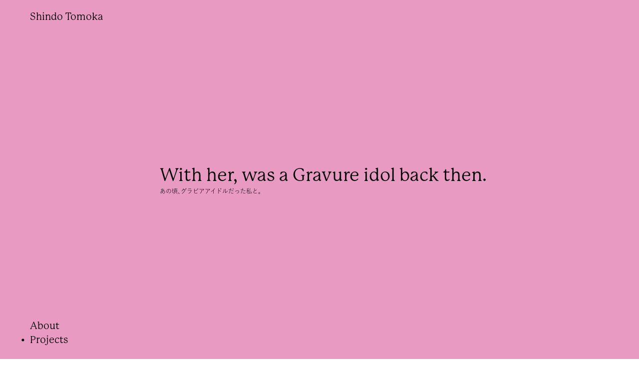

--- FILE ---
content_type: text/html; charset=utf-8
request_url: https://www.shindotomoka.com/projects/with-her-was-a-gravure-idol-back-then/
body_size: 8692
content:
<!DOCTYPE html><html lang="ja"><head><meta charSet="utf-8"/><meta name="viewport" content="width=device-width"/><title>With her, was a Gravure idol back then. あの頃、グラビアアイドルだった私と。 | Shindo Tomoka | 新道トモカ</title><meta name="desciption" content="The exhibition will feature a photo session with Misato Shimizu, a Gravure idol who was a classmate of mine at university, and will include photos of Shimizu in makeup and without makeup for the session, as well as behind-the-scenes photos of Shimizu that fans cannot take.

Photos taken by her fans at the photo sessions will also be on exhibition.
The photos of Misato Shimizu in various colors, filtered by her fans, are lively, glamorous, and beautiful.
This is the fascinating world of Misato Shimizu.
On the other hand, the photos I have taken of Misato Shimizu show her as she really is.
Or rather, this is also Misato Shimizu.

大学の同期のグラビアアイドル清水みさとの撮影会の様子や撮影会のためにメイクしてる姿やすっぴん姿などを撮り、ファンが撮れない裏の清水を撮り展示。
撮影会でファンが撮った写真も展示される。
ファンのフィルターを通した十人十色の清水みさとは生き生きとし、艶やかで、美しいものばかり。これが清水みさとの魅せる世界。
その反面、私が撮影した清水みさとはありのままの姿。
と言うよりこれも清水みさと。"/><meta property="og:url" content="https://shindotomoka.com/projects/with-her-was-a-gravure-idol-back-then/"/><meta property="og:title" content="With her, was a Gravure idol back then. あの頃、グラビアアイドルだった私と。 | Shindo Tomoka | 新道トモカ"/><meta property="og:site_name" content="Shindo Tomoka | 新道トモカ"/><meta property="og:description" content="The exhibition will feature a photo session with Misato Shimizu, a Gravure idol who was a classmate of mine at university, and will include photos of Shimizu in makeup and without makeup for the session, as well as behind-the-scenes photos of Shimizu that fans cannot take.

Photos taken by her fans at the photo sessions will also be on exhibition.
The photos of Misato Shimizu in various colors, filtered by her fans, are lively, glamorous, and beautiful.
This is the fascinating world of Misato Shimizu.
On the other hand, the photos I have taken of Misato Shimizu show her as she really is.
Or rather, this is also Misato Shimizu.

大学の同期のグラビアアイドル清水みさとの撮影会の様子や撮影会のためにメイクしてる姿やすっぴん姿などを撮り、ファンが撮れない裏の清水を撮り展示。
撮影会でファンが撮った写真も展示される。
ファンのフィルターを通した十人十色の清水みさとは生き生きとし、艶やかで、美しいものばかり。これが清水みさとの魅せる世界。
その反面、私が撮影した清水みさとはありのままの姿。
と言うよりこれも清水みさと。"/><meta property="og:type" content="website"/><meta property="og:image" content="https://images.ctfassets.net/ipnzba01ndod/4Yy5jJWPmBxEUUPDrc7ZCv/411e7eccd40a06c6eebfa087081c61cb/354A0670.jpg"/><meta property="og:image:width" content="2000"/><meta property="og:image:height" content="3000"/><meta name="twitter:card" content="summary_large_image"/><meta name="twitter:creator" content="@tomokarintou3"/><meta name="twitter:title" content="With her, was a Gravure idol back then. あの頃、グラビアアイドルだった私と。 | Shindo Tomoka | 新道トモカ"/><meta name="twitter:description" content="The exhibition will feature a photo session with Misato Shimizu, a Gravure idol who was a classmate of mine at university, and will include photos of Shimizu in makeup and without makeup for the session, as well as behind-the-scenes photos of Shimizu that fans cannot take.

Photos taken by her fans at the photo sessions will also be on exhibition.
The photos of Misato Shimizu in various colors, filtered by her fans, are lively, glamorous, and beautiful.
This is the fascinating world of Misato Shimizu.
On the other hand, the photos I have taken of Misato Shimizu show her as she really is.
Or rather, this is also Misato Shimizu.

大学の同期のグラビアアイドル清水みさとの撮影会の様子や撮影会のためにメイクしてる姿やすっぴん姿などを撮り、ファンが撮れない裏の清水を撮り展示。
撮影会でファンが撮った写真も展示される。
ファンのフィルターを通した十人十色の清水みさとは生き生きとし、艶やかで、美しいものばかり。これが清水みさとの魅せる世界。
その反面、私が撮影した清水みさとはありのままの姿。
と言うよりこれも清水みさと。"/><meta name="twitter:image" content="https://images.ctfassets.net/ipnzba01ndod/4Yy5jJWPmBxEUUPDrc7ZCv/411e7eccd40a06c6eebfa087081c61cb/354A0670.jpg"/><link rel="preload" as="image" imageSrcSet="/_next/image/?url=https%3A%2F%2Fimages.ctfassets.net%2Fipnzba01ndod%2F5U1u9u05mCVr4fR0GwBSMR%2F5a807c84a4c57412d62878d76b0559c8%2F354A0670.jpg&amp;w=16&amp;q=75 16w, /_next/image/?url=https%3A%2F%2Fimages.ctfassets.net%2Fipnzba01ndod%2F5U1u9u05mCVr4fR0GwBSMR%2F5a807c84a4c57412d62878d76b0559c8%2F354A0670.jpg&amp;w=32&amp;q=75 32w, /_next/image/?url=https%3A%2F%2Fimages.ctfassets.net%2Fipnzba01ndod%2F5U1u9u05mCVr4fR0GwBSMR%2F5a807c84a4c57412d62878d76b0559c8%2F354A0670.jpg&amp;w=48&amp;q=75 48w, /_next/image/?url=https%3A%2F%2Fimages.ctfassets.net%2Fipnzba01ndod%2F5U1u9u05mCVr4fR0GwBSMR%2F5a807c84a4c57412d62878d76b0559c8%2F354A0670.jpg&amp;w=64&amp;q=75 64w, /_next/image/?url=https%3A%2F%2Fimages.ctfassets.net%2Fipnzba01ndod%2F5U1u9u05mCVr4fR0GwBSMR%2F5a807c84a4c57412d62878d76b0559c8%2F354A0670.jpg&amp;w=96&amp;q=75 96w, /_next/image/?url=https%3A%2F%2Fimages.ctfassets.net%2Fipnzba01ndod%2F5U1u9u05mCVr4fR0GwBSMR%2F5a807c84a4c57412d62878d76b0559c8%2F354A0670.jpg&amp;w=128&amp;q=75 128w, /_next/image/?url=https%3A%2F%2Fimages.ctfassets.net%2Fipnzba01ndod%2F5U1u9u05mCVr4fR0GwBSMR%2F5a807c84a4c57412d62878d76b0559c8%2F354A0670.jpg&amp;w=256&amp;q=75 256w, /_next/image/?url=https%3A%2F%2Fimages.ctfassets.net%2Fipnzba01ndod%2F5U1u9u05mCVr4fR0GwBSMR%2F5a807c84a4c57412d62878d76b0559c8%2F354A0670.jpg&amp;w=384&amp;q=75 384w, /_next/image/?url=https%3A%2F%2Fimages.ctfassets.net%2Fipnzba01ndod%2F5U1u9u05mCVr4fR0GwBSMR%2F5a807c84a4c57412d62878d76b0559c8%2F354A0670.jpg&amp;w=640&amp;q=75 640w, /_next/image/?url=https%3A%2F%2Fimages.ctfassets.net%2Fipnzba01ndod%2F5U1u9u05mCVr4fR0GwBSMR%2F5a807c84a4c57412d62878d76b0559c8%2F354A0670.jpg&amp;w=750&amp;q=75 750w, /_next/image/?url=https%3A%2F%2Fimages.ctfassets.net%2Fipnzba01ndod%2F5U1u9u05mCVr4fR0GwBSMR%2F5a807c84a4c57412d62878d76b0559c8%2F354A0670.jpg&amp;w=828&amp;q=75 828w, /_next/image/?url=https%3A%2F%2Fimages.ctfassets.net%2Fipnzba01ndod%2F5U1u9u05mCVr4fR0GwBSMR%2F5a807c84a4c57412d62878d76b0559c8%2F354A0670.jpg&amp;w=1080&amp;q=75 1080w, /_next/image/?url=https%3A%2F%2Fimages.ctfassets.net%2Fipnzba01ndod%2F5U1u9u05mCVr4fR0GwBSMR%2F5a807c84a4c57412d62878d76b0559c8%2F354A0670.jpg&amp;w=1200&amp;q=75 1200w, /_next/image/?url=https%3A%2F%2Fimages.ctfassets.net%2Fipnzba01ndod%2F5U1u9u05mCVr4fR0GwBSMR%2F5a807c84a4c57412d62878d76b0559c8%2F354A0670.jpg&amp;w=1920&amp;q=75 1920w, /_next/image/?url=https%3A%2F%2Fimages.ctfassets.net%2Fipnzba01ndod%2F5U1u9u05mCVr4fR0GwBSMR%2F5a807c84a4c57412d62878d76b0559c8%2F354A0670.jpg&amp;w=2048&amp;q=75 2048w, /_next/image/?url=https%3A%2F%2Fimages.ctfassets.net%2Fipnzba01ndod%2F5U1u9u05mCVr4fR0GwBSMR%2F5a807c84a4c57412d62878d76b0559c8%2F354A0670.jpg&amp;w=3840&amp;q=75 3840w" imageSizes="(min-width: 1920px) calc(100vw - 320px), (min-width: 1280px) calc(100vw - 200px), (min-width: 768px) calc(100vw - 40px), calc(100vw - 24px)"/><link rel="preload" as="image" imageSrcSet="/_next/image/?url=https%3A%2F%2Fimages.ctfassets.net%2Fipnzba01ndod%2F4Yy5jJWPmBxEUUPDrc7ZCv%2F411e7eccd40a06c6eebfa087081c61cb%2F354A0670.jpg&amp;w=16&amp;q=75 16w, /_next/image/?url=https%3A%2F%2Fimages.ctfassets.net%2Fipnzba01ndod%2F4Yy5jJWPmBxEUUPDrc7ZCv%2F411e7eccd40a06c6eebfa087081c61cb%2F354A0670.jpg&amp;w=32&amp;q=75 32w, /_next/image/?url=https%3A%2F%2Fimages.ctfassets.net%2Fipnzba01ndod%2F4Yy5jJWPmBxEUUPDrc7ZCv%2F411e7eccd40a06c6eebfa087081c61cb%2F354A0670.jpg&amp;w=48&amp;q=75 48w, /_next/image/?url=https%3A%2F%2Fimages.ctfassets.net%2Fipnzba01ndod%2F4Yy5jJWPmBxEUUPDrc7ZCv%2F411e7eccd40a06c6eebfa087081c61cb%2F354A0670.jpg&amp;w=64&amp;q=75 64w, /_next/image/?url=https%3A%2F%2Fimages.ctfassets.net%2Fipnzba01ndod%2F4Yy5jJWPmBxEUUPDrc7ZCv%2F411e7eccd40a06c6eebfa087081c61cb%2F354A0670.jpg&amp;w=96&amp;q=75 96w, /_next/image/?url=https%3A%2F%2Fimages.ctfassets.net%2Fipnzba01ndod%2F4Yy5jJWPmBxEUUPDrc7ZCv%2F411e7eccd40a06c6eebfa087081c61cb%2F354A0670.jpg&amp;w=128&amp;q=75 128w, /_next/image/?url=https%3A%2F%2Fimages.ctfassets.net%2Fipnzba01ndod%2F4Yy5jJWPmBxEUUPDrc7ZCv%2F411e7eccd40a06c6eebfa087081c61cb%2F354A0670.jpg&amp;w=256&amp;q=75 256w, /_next/image/?url=https%3A%2F%2Fimages.ctfassets.net%2Fipnzba01ndod%2F4Yy5jJWPmBxEUUPDrc7ZCv%2F411e7eccd40a06c6eebfa087081c61cb%2F354A0670.jpg&amp;w=384&amp;q=75 384w, /_next/image/?url=https%3A%2F%2Fimages.ctfassets.net%2Fipnzba01ndod%2F4Yy5jJWPmBxEUUPDrc7ZCv%2F411e7eccd40a06c6eebfa087081c61cb%2F354A0670.jpg&amp;w=640&amp;q=75 640w, /_next/image/?url=https%3A%2F%2Fimages.ctfassets.net%2Fipnzba01ndod%2F4Yy5jJWPmBxEUUPDrc7ZCv%2F411e7eccd40a06c6eebfa087081c61cb%2F354A0670.jpg&amp;w=750&amp;q=75 750w, /_next/image/?url=https%3A%2F%2Fimages.ctfassets.net%2Fipnzba01ndod%2F4Yy5jJWPmBxEUUPDrc7ZCv%2F411e7eccd40a06c6eebfa087081c61cb%2F354A0670.jpg&amp;w=828&amp;q=75 828w, /_next/image/?url=https%3A%2F%2Fimages.ctfassets.net%2Fipnzba01ndod%2F4Yy5jJWPmBxEUUPDrc7ZCv%2F411e7eccd40a06c6eebfa087081c61cb%2F354A0670.jpg&amp;w=1080&amp;q=75 1080w, /_next/image/?url=https%3A%2F%2Fimages.ctfassets.net%2Fipnzba01ndod%2F4Yy5jJWPmBxEUUPDrc7ZCv%2F411e7eccd40a06c6eebfa087081c61cb%2F354A0670.jpg&amp;w=1200&amp;q=75 1200w, /_next/image/?url=https%3A%2F%2Fimages.ctfassets.net%2Fipnzba01ndod%2F4Yy5jJWPmBxEUUPDrc7ZCv%2F411e7eccd40a06c6eebfa087081c61cb%2F354A0670.jpg&amp;w=1920&amp;q=75 1920w, /_next/image/?url=https%3A%2F%2Fimages.ctfassets.net%2Fipnzba01ndod%2F4Yy5jJWPmBxEUUPDrc7ZCv%2F411e7eccd40a06c6eebfa087081c61cb%2F354A0670.jpg&amp;w=2048&amp;q=75 2048w, /_next/image/?url=https%3A%2F%2Fimages.ctfassets.net%2Fipnzba01ndod%2F4Yy5jJWPmBxEUUPDrc7ZCv%2F411e7eccd40a06c6eebfa087081c61cb%2F354A0670.jpg&amp;w=3840&amp;q=75 3840w" imageSizes="(min-width: 1920px) calc(100vw - 320px), (min-width: 1280px) calc(100vw - 200px), (min-width: 768px) calc(100vw - 40px), calc(100vw - 24px)"/><link rel="preload" as="image" imageSrcSet="/_next/image/?url=https%3A%2F%2Fimages.ctfassets.net%2Fipnzba01ndod%2F7IcypY4Pi6WxISmuNiL8hz%2F309b52600db7abe8657a7d15ac1cd47c%2Fma.jpg&amp;w=16&amp;q=75 16w, /_next/image/?url=https%3A%2F%2Fimages.ctfassets.net%2Fipnzba01ndod%2F7IcypY4Pi6WxISmuNiL8hz%2F309b52600db7abe8657a7d15ac1cd47c%2Fma.jpg&amp;w=32&amp;q=75 32w, /_next/image/?url=https%3A%2F%2Fimages.ctfassets.net%2Fipnzba01ndod%2F7IcypY4Pi6WxISmuNiL8hz%2F309b52600db7abe8657a7d15ac1cd47c%2Fma.jpg&amp;w=48&amp;q=75 48w, /_next/image/?url=https%3A%2F%2Fimages.ctfassets.net%2Fipnzba01ndod%2F7IcypY4Pi6WxISmuNiL8hz%2F309b52600db7abe8657a7d15ac1cd47c%2Fma.jpg&amp;w=64&amp;q=75 64w, /_next/image/?url=https%3A%2F%2Fimages.ctfassets.net%2Fipnzba01ndod%2F7IcypY4Pi6WxISmuNiL8hz%2F309b52600db7abe8657a7d15ac1cd47c%2Fma.jpg&amp;w=96&amp;q=75 96w, /_next/image/?url=https%3A%2F%2Fimages.ctfassets.net%2Fipnzba01ndod%2F7IcypY4Pi6WxISmuNiL8hz%2F309b52600db7abe8657a7d15ac1cd47c%2Fma.jpg&amp;w=128&amp;q=75 128w, /_next/image/?url=https%3A%2F%2Fimages.ctfassets.net%2Fipnzba01ndod%2F7IcypY4Pi6WxISmuNiL8hz%2F309b52600db7abe8657a7d15ac1cd47c%2Fma.jpg&amp;w=256&amp;q=75 256w, /_next/image/?url=https%3A%2F%2Fimages.ctfassets.net%2Fipnzba01ndod%2F7IcypY4Pi6WxISmuNiL8hz%2F309b52600db7abe8657a7d15ac1cd47c%2Fma.jpg&amp;w=384&amp;q=75 384w, /_next/image/?url=https%3A%2F%2Fimages.ctfassets.net%2Fipnzba01ndod%2F7IcypY4Pi6WxISmuNiL8hz%2F309b52600db7abe8657a7d15ac1cd47c%2Fma.jpg&amp;w=640&amp;q=75 640w, /_next/image/?url=https%3A%2F%2Fimages.ctfassets.net%2Fipnzba01ndod%2F7IcypY4Pi6WxISmuNiL8hz%2F309b52600db7abe8657a7d15ac1cd47c%2Fma.jpg&amp;w=750&amp;q=75 750w, /_next/image/?url=https%3A%2F%2Fimages.ctfassets.net%2Fipnzba01ndod%2F7IcypY4Pi6WxISmuNiL8hz%2F309b52600db7abe8657a7d15ac1cd47c%2Fma.jpg&amp;w=828&amp;q=75 828w, /_next/image/?url=https%3A%2F%2Fimages.ctfassets.net%2Fipnzba01ndod%2F7IcypY4Pi6WxISmuNiL8hz%2F309b52600db7abe8657a7d15ac1cd47c%2Fma.jpg&amp;w=1080&amp;q=75 1080w, /_next/image/?url=https%3A%2F%2Fimages.ctfassets.net%2Fipnzba01ndod%2F7IcypY4Pi6WxISmuNiL8hz%2F309b52600db7abe8657a7d15ac1cd47c%2Fma.jpg&amp;w=1200&amp;q=75 1200w, /_next/image/?url=https%3A%2F%2Fimages.ctfassets.net%2Fipnzba01ndod%2F7IcypY4Pi6WxISmuNiL8hz%2F309b52600db7abe8657a7d15ac1cd47c%2Fma.jpg&amp;w=1920&amp;q=75 1920w, /_next/image/?url=https%3A%2F%2Fimages.ctfassets.net%2Fipnzba01ndod%2F7IcypY4Pi6WxISmuNiL8hz%2F309b52600db7abe8657a7d15ac1cd47c%2Fma.jpg&amp;w=2048&amp;q=75 2048w, /_next/image/?url=https%3A%2F%2Fimages.ctfassets.net%2Fipnzba01ndod%2F7IcypY4Pi6WxISmuNiL8hz%2F309b52600db7abe8657a7d15ac1cd47c%2Fma.jpg&amp;w=3840&amp;q=75 3840w" imageSizes="(min-width: 1920px) calc(100vw - 320px), (min-width: 1280px) calc(100vw - 200px), (min-width: 768px) calc(100vw - 40px), calc(100vw - 24px)"/><meta name="next-head-count" content="20"/><link rel="icon" href="/favicon.ico" type="image/png"/><link rel="apple-touch-icon" sizes="48x48" href="/icons/icon-48x48.png"/><link rel="apple-touch-icon" sizes="72x72" href="/icons/icon-72x72.png"/><link rel="apple-touch-icon" sizes="96x96" href="/icons/icon-96x96.png"/><link rel="apple-touch-icon" sizes="144x144" href="/icons/icon-144x144.png"/><link rel="apple-touch-icon" sizes="192x192" href="/icons/icon-192x192.png"/><link rel="apple-touch-icon" sizes="256x256" href="/icons/icon-256x256.png"/><link rel="apple-touch-icon" sizes="384x384" href="/icons/icon-384x384.png"/><link rel="apple-touch-icon" sizes="512x512" href="/icons/icon-512x512.png"/><link rel="sitemap" type="application/xml" href="/sitemap.xml"/><script id="adobe-fonts">
              (function(d) { var config = { kitId: 'dgt8fbu', scriptTimeout: 3000, async: true }, h=d.documentElement,t=setTimeout(function(){h.className=h.className.replace(/wf-loading/g,"")+" wf-inactive";},config.scriptTimeout),tk=d.createElement("script"),f=false,s=d.getElementsByTagName("script")[0],a;h.className+=" wf-loading";tk.src='https://use.typekit.net/'+config.kitId+'.js';tk.async=true;tk.onload=tk.onreadystatechange=function(){a=this.readyState;if(f||a&&a!="complete"&&a!="loaded")return;f=true;clearTimeout(t);try{Typekit.load(config)}catch(e){}};s.parentNode.insertBefore(tk,s) })(document);
              </script><script id="google-tag-manager" data-nscript="beforeInteractive">
              (function(w,d,s,l,i){w[l]=w[l]||[];w[l].push({'gtm.start':
              new Date().getTime(),event:'gtm.js'});var f=d.getElementsByTagName(s)[0],
              j=d.createElement(s),dl=l!='dataLayer'?'&l='+l:'';j.async=true;j.src=
              'https://www.googletagmanager.com/gtm.js?id='+i+dl;f.parentNode.insertBefore(j,f);
              })(window,document,'script','dataLayer','GTM-T3Z8K9B');
            </script><link rel="preload" href="/_next/static/css/b53480eb67c635a0.css" as="style"/><link rel="stylesheet" href="/_next/static/css/b53480eb67c635a0.css" data-n-g=""/><noscript data-n-css=""></noscript><script defer="" nomodule="" src="/_next/static/chunks/polyfills-0d1b80a048d4787e.js"></script><script src="/_next/static/chunks/webpack-5752944655d749a0.js" defer=""></script><script src="/_next/static/chunks/framework-4556c45dd113b893.js" defer=""></script><script src="/_next/static/chunks/main-e6ebb719cac816f0.js" defer=""></script><script src="/_next/static/chunks/pages/_app-43bd9f8bd01c0fbc.js" defer=""></script><script src="/_next/static/chunks/pages/projects/%5Bslug%5D-721a63ccc22e5fa6.js" defer=""></script><script src="/_next/static/r47rnsaTTTb-B8VbqyxBa/_buildManifest.js" defer=""></script><script src="/_next/static/r47rnsaTTTb-B8VbqyxBa/_ssgManifest.js" defer=""></script></head><body><div id="__next"><div><div class="flex items-center justify-between lg:flex-col lg:items-start pointer-events-none fixed z-10 w-full p-site-margin md:pl-site-margin-horizontal-tablet lg:w-auto lg:h-full lg:p-margin-0 lg:pl-site-margin-horizontal-lg"><p class="pointer-events-auto font-english-heading text-lg leading-none md:text-xl md:leading-none"><a href="/">Shindo Tomoka</a></p><nav class="pointer-events-auto font-english-heading text-lg md:text-xl"><ul class="flex items-center gap-5 lg:flex-col lg:items-start lg:gap-0"><li class=""><a class="relative hover:opacity-50" href="/about/">About</a></li><li class=""><a class="relative hover:opacity-50 before:content-[&quot;&quot;] before:w-1 before:h-1 before:bg-black before:rounded-full before:absolute before:left-1/2 before:-bottom-2 before:-translate-x-1/2 lg:before:w-1.5 lg:before:h-1.5 lg:before:-left-4 lg:before:top-1/2 lg:before:bottom-auto lg:before:-translate-y-1/2" href="/projects/">Projects</a></li></ul></nav></div><main class="min-h-screen min-h-s-screen px-site-margin pb-[160px] md:px-site-margin-horizontal-tablet lg:pr-site-margin-horizontal-lg lg:pl-main-margin-left-lg xl:pl-main-margin-left-xl"><div class="transition-all duration-500 ease-in-out relative opacity-0 top-1"><div class=""><div class="h-screen h-s-screen flex flex-col justify-center"><h1 class="font-english-heading text-2xl line-clamp-6 md:text-3xl md:line-clamp-4">With her, was a Gravure idol back then.</h1><p class="text-sm">あの頃、グラビアアイドルだった私と。</p></div><div class="text-area-margin-left sections mt-[160px]"><section class="md:flex"><h2 class="font-english-heading text-lg capitalize md:text-xl md:flex-[0_0_160px]">Concept</h2><div class="mt-[80px] md:mt-0 md:flex-[1_1_auto]"><div class="prose"><p>The exhibition will feature a photo session with Misato Shimizu, a Gravure idol who was a classmate of mine at university, and will include photos of Shimizu in makeup and without makeup for the session, as well as behind-the-scenes photos of Shimizu that fans cannot take.<br/><br/>Photos taken by her fans at the photo sessions will also be on exhibition.<br/>The photos of Misato Shimizu in various colors, filtered by her fans, are lively, glamorous, and beautiful.<br/>This is the fascinating world of Misato Shimizu.<br/>On the other hand, the photos I have taken of Misato Shimizu show her as she really is.<br/>Or rather, this is also Misato Shimizu.<br/><br/>大学の同期のグラビアアイドル清水みさとの撮影会の様子や撮影会のためにメイクしてる姿やすっぴん姿などを撮り、ファンが撮れない裏の清水を撮り展示。<br/>撮影会でファンが撮った写真も展示される。<br/>ファンのフィルターを通した十人十色の清水みさとは生き生きとし、艶やかで、美しいものばかり。これが清水みさとの魅せる世界。<br/>その反面、私が撮影した清水みさとはありのままの姿。<br/>と言うよりこれも清水みさと。</p></div></div></section></div><div class="margin-right-reset mt-[160px] flex flex-col gap-[80px] xl:gap-[120px]"><figure class="transition-opacity duration-700 opacity-0 text-right"><img alt="Shimizu Misato" sizes="(min-width: 1920px) calc(100vw - 320px), (min-width: 1280px) calc(100vw - 200px), (min-width: 768px) calc(100vw - 40px), calc(100vw - 24px)" srcSet="/_next/image/?url=https%3A%2F%2Fimages.ctfassets.net%2Fipnzba01ndod%2F5U1u9u05mCVr4fR0GwBSMR%2F5a807c84a4c57412d62878d76b0559c8%2F354A0670.jpg&amp;w=16&amp;q=75 16w, /_next/image/?url=https%3A%2F%2Fimages.ctfassets.net%2Fipnzba01ndod%2F5U1u9u05mCVr4fR0GwBSMR%2F5a807c84a4c57412d62878d76b0559c8%2F354A0670.jpg&amp;w=32&amp;q=75 32w, /_next/image/?url=https%3A%2F%2Fimages.ctfassets.net%2Fipnzba01ndod%2F5U1u9u05mCVr4fR0GwBSMR%2F5a807c84a4c57412d62878d76b0559c8%2F354A0670.jpg&amp;w=48&amp;q=75 48w, /_next/image/?url=https%3A%2F%2Fimages.ctfassets.net%2Fipnzba01ndod%2F5U1u9u05mCVr4fR0GwBSMR%2F5a807c84a4c57412d62878d76b0559c8%2F354A0670.jpg&amp;w=64&amp;q=75 64w, /_next/image/?url=https%3A%2F%2Fimages.ctfassets.net%2Fipnzba01ndod%2F5U1u9u05mCVr4fR0GwBSMR%2F5a807c84a4c57412d62878d76b0559c8%2F354A0670.jpg&amp;w=96&amp;q=75 96w, /_next/image/?url=https%3A%2F%2Fimages.ctfassets.net%2Fipnzba01ndod%2F5U1u9u05mCVr4fR0GwBSMR%2F5a807c84a4c57412d62878d76b0559c8%2F354A0670.jpg&amp;w=128&amp;q=75 128w, /_next/image/?url=https%3A%2F%2Fimages.ctfassets.net%2Fipnzba01ndod%2F5U1u9u05mCVr4fR0GwBSMR%2F5a807c84a4c57412d62878d76b0559c8%2F354A0670.jpg&amp;w=256&amp;q=75 256w, /_next/image/?url=https%3A%2F%2Fimages.ctfassets.net%2Fipnzba01ndod%2F5U1u9u05mCVr4fR0GwBSMR%2F5a807c84a4c57412d62878d76b0559c8%2F354A0670.jpg&amp;w=384&amp;q=75 384w, /_next/image/?url=https%3A%2F%2Fimages.ctfassets.net%2Fipnzba01ndod%2F5U1u9u05mCVr4fR0GwBSMR%2F5a807c84a4c57412d62878d76b0559c8%2F354A0670.jpg&amp;w=640&amp;q=75 640w, /_next/image/?url=https%3A%2F%2Fimages.ctfassets.net%2Fipnzba01ndod%2F5U1u9u05mCVr4fR0GwBSMR%2F5a807c84a4c57412d62878d76b0559c8%2F354A0670.jpg&amp;w=750&amp;q=75 750w, /_next/image/?url=https%3A%2F%2Fimages.ctfassets.net%2Fipnzba01ndod%2F5U1u9u05mCVr4fR0GwBSMR%2F5a807c84a4c57412d62878d76b0559c8%2F354A0670.jpg&amp;w=828&amp;q=75 828w, /_next/image/?url=https%3A%2F%2Fimages.ctfassets.net%2Fipnzba01ndod%2F5U1u9u05mCVr4fR0GwBSMR%2F5a807c84a4c57412d62878d76b0559c8%2F354A0670.jpg&amp;w=1080&amp;q=75 1080w, /_next/image/?url=https%3A%2F%2Fimages.ctfassets.net%2Fipnzba01ndod%2F5U1u9u05mCVr4fR0GwBSMR%2F5a807c84a4c57412d62878d76b0559c8%2F354A0670.jpg&amp;w=1200&amp;q=75 1200w, /_next/image/?url=https%3A%2F%2Fimages.ctfassets.net%2Fipnzba01ndod%2F5U1u9u05mCVr4fR0GwBSMR%2F5a807c84a4c57412d62878d76b0559c8%2F354A0670.jpg&amp;w=1920&amp;q=75 1920w, /_next/image/?url=https%3A%2F%2Fimages.ctfassets.net%2Fipnzba01ndod%2F5U1u9u05mCVr4fR0GwBSMR%2F5a807c84a4c57412d62878d76b0559c8%2F354A0670.jpg&amp;w=2048&amp;q=75 2048w, /_next/image/?url=https%3A%2F%2Fimages.ctfassets.net%2Fipnzba01ndod%2F5U1u9u05mCVr4fR0GwBSMR%2F5a807c84a4c57412d62878d76b0559c8%2F354A0670.jpg&amp;w=3840&amp;q=75 3840w" src="/_next/image/?url=https%3A%2F%2Fimages.ctfassets.net%2Fipnzba01ndod%2F5U1u9u05mCVr4fR0GwBSMR%2F5a807c84a4c57412d62878d76b0559c8%2F354A0670.jpg&amp;w=3840&amp;q=75" width="2000" height="3000" decoding="async" data-nimg="future" class="inline-block object-contain object-right-bottom w-auto max-w-full h-[calc(100vh-160px)] h-[calc(100svh-160px)] lg:h-[calc(100vh-80px)] xl:h-[calc(100vh-120px)]"/><figcaption class="text-sm leading-5 mt-2.5 px-site-margin md:px-site-margin-horizontal-tablet lg:px-site-margin-horizontal-lg xl:pl-main-margin-left-xl">Shimizu Misato</figcaption></figure><figure class="transition-opacity duration-700 opacity-0 text-right"><img alt="Shimizu Misato" sizes="(min-width: 1920px) calc(100vw - 320px), (min-width: 1280px) calc(100vw - 200px), (min-width: 768px) calc(100vw - 40px), calc(100vw - 24px)" srcSet="/_next/image/?url=https%3A%2F%2Fimages.ctfassets.net%2Fipnzba01ndod%2F4Yy5jJWPmBxEUUPDrc7ZCv%2F411e7eccd40a06c6eebfa087081c61cb%2F354A0670.jpg&amp;w=16&amp;q=75 16w, /_next/image/?url=https%3A%2F%2Fimages.ctfassets.net%2Fipnzba01ndod%2F4Yy5jJWPmBxEUUPDrc7ZCv%2F411e7eccd40a06c6eebfa087081c61cb%2F354A0670.jpg&amp;w=32&amp;q=75 32w, /_next/image/?url=https%3A%2F%2Fimages.ctfassets.net%2Fipnzba01ndod%2F4Yy5jJWPmBxEUUPDrc7ZCv%2F411e7eccd40a06c6eebfa087081c61cb%2F354A0670.jpg&amp;w=48&amp;q=75 48w, /_next/image/?url=https%3A%2F%2Fimages.ctfassets.net%2Fipnzba01ndod%2F4Yy5jJWPmBxEUUPDrc7ZCv%2F411e7eccd40a06c6eebfa087081c61cb%2F354A0670.jpg&amp;w=64&amp;q=75 64w, /_next/image/?url=https%3A%2F%2Fimages.ctfassets.net%2Fipnzba01ndod%2F4Yy5jJWPmBxEUUPDrc7ZCv%2F411e7eccd40a06c6eebfa087081c61cb%2F354A0670.jpg&amp;w=96&amp;q=75 96w, /_next/image/?url=https%3A%2F%2Fimages.ctfassets.net%2Fipnzba01ndod%2F4Yy5jJWPmBxEUUPDrc7ZCv%2F411e7eccd40a06c6eebfa087081c61cb%2F354A0670.jpg&amp;w=128&amp;q=75 128w, /_next/image/?url=https%3A%2F%2Fimages.ctfassets.net%2Fipnzba01ndod%2F4Yy5jJWPmBxEUUPDrc7ZCv%2F411e7eccd40a06c6eebfa087081c61cb%2F354A0670.jpg&amp;w=256&amp;q=75 256w, /_next/image/?url=https%3A%2F%2Fimages.ctfassets.net%2Fipnzba01ndod%2F4Yy5jJWPmBxEUUPDrc7ZCv%2F411e7eccd40a06c6eebfa087081c61cb%2F354A0670.jpg&amp;w=384&amp;q=75 384w, /_next/image/?url=https%3A%2F%2Fimages.ctfassets.net%2Fipnzba01ndod%2F4Yy5jJWPmBxEUUPDrc7ZCv%2F411e7eccd40a06c6eebfa087081c61cb%2F354A0670.jpg&amp;w=640&amp;q=75 640w, /_next/image/?url=https%3A%2F%2Fimages.ctfassets.net%2Fipnzba01ndod%2F4Yy5jJWPmBxEUUPDrc7ZCv%2F411e7eccd40a06c6eebfa087081c61cb%2F354A0670.jpg&amp;w=750&amp;q=75 750w, /_next/image/?url=https%3A%2F%2Fimages.ctfassets.net%2Fipnzba01ndod%2F4Yy5jJWPmBxEUUPDrc7ZCv%2F411e7eccd40a06c6eebfa087081c61cb%2F354A0670.jpg&amp;w=828&amp;q=75 828w, /_next/image/?url=https%3A%2F%2Fimages.ctfassets.net%2Fipnzba01ndod%2F4Yy5jJWPmBxEUUPDrc7ZCv%2F411e7eccd40a06c6eebfa087081c61cb%2F354A0670.jpg&amp;w=1080&amp;q=75 1080w, /_next/image/?url=https%3A%2F%2Fimages.ctfassets.net%2Fipnzba01ndod%2F4Yy5jJWPmBxEUUPDrc7ZCv%2F411e7eccd40a06c6eebfa087081c61cb%2F354A0670.jpg&amp;w=1200&amp;q=75 1200w, /_next/image/?url=https%3A%2F%2Fimages.ctfassets.net%2Fipnzba01ndod%2F4Yy5jJWPmBxEUUPDrc7ZCv%2F411e7eccd40a06c6eebfa087081c61cb%2F354A0670.jpg&amp;w=1920&amp;q=75 1920w, /_next/image/?url=https%3A%2F%2Fimages.ctfassets.net%2Fipnzba01ndod%2F4Yy5jJWPmBxEUUPDrc7ZCv%2F411e7eccd40a06c6eebfa087081c61cb%2F354A0670.jpg&amp;w=2048&amp;q=75 2048w, /_next/image/?url=https%3A%2F%2Fimages.ctfassets.net%2Fipnzba01ndod%2F4Yy5jJWPmBxEUUPDrc7ZCv%2F411e7eccd40a06c6eebfa087081c61cb%2F354A0670.jpg&amp;w=3840&amp;q=75 3840w" src="/_next/image/?url=https%3A%2F%2Fimages.ctfassets.net%2Fipnzba01ndod%2F4Yy5jJWPmBxEUUPDrc7ZCv%2F411e7eccd40a06c6eebfa087081c61cb%2F354A0670.jpg&amp;w=3840&amp;q=75" width="2000" height="3000" decoding="async" data-nimg="future" class="inline-block object-contain object-right-bottom w-auto max-w-full h-[calc(100vh-160px)] h-[calc(100svh-160px)] lg:h-[calc(100vh-80px)] xl:h-[calc(100vh-120px)]"/><figcaption class="text-sm leading-5 mt-2.5 px-site-margin md:px-site-margin-horizontal-tablet lg:px-site-margin-horizontal-lg xl:pl-main-margin-left-xl">Shimizu Misato</figcaption></figure><figure class="transition-opacity duration-700 opacity-0 text-right"><img alt="Shimizu Misato" sizes="(min-width: 1920px) calc(100vw - 320px), (min-width: 1280px) calc(100vw - 200px), (min-width: 768px) calc(100vw - 40px), calc(100vw - 24px)" srcSet="/_next/image/?url=https%3A%2F%2Fimages.ctfassets.net%2Fipnzba01ndod%2F7IcypY4Pi6WxISmuNiL8hz%2F309b52600db7abe8657a7d15ac1cd47c%2Fma.jpg&amp;w=16&amp;q=75 16w, /_next/image/?url=https%3A%2F%2Fimages.ctfassets.net%2Fipnzba01ndod%2F7IcypY4Pi6WxISmuNiL8hz%2F309b52600db7abe8657a7d15ac1cd47c%2Fma.jpg&amp;w=32&amp;q=75 32w, /_next/image/?url=https%3A%2F%2Fimages.ctfassets.net%2Fipnzba01ndod%2F7IcypY4Pi6WxISmuNiL8hz%2F309b52600db7abe8657a7d15ac1cd47c%2Fma.jpg&amp;w=48&amp;q=75 48w, /_next/image/?url=https%3A%2F%2Fimages.ctfassets.net%2Fipnzba01ndod%2F7IcypY4Pi6WxISmuNiL8hz%2F309b52600db7abe8657a7d15ac1cd47c%2Fma.jpg&amp;w=64&amp;q=75 64w, /_next/image/?url=https%3A%2F%2Fimages.ctfassets.net%2Fipnzba01ndod%2F7IcypY4Pi6WxISmuNiL8hz%2F309b52600db7abe8657a7d15ac1cd47c%2Fma.jpg&amp;w=96&amp;q=75 96w, /_next/image/?url=https%3A%2F%2Fimages.ctfassets.net%2Fipnzba01ndod%2F7IcypY4Pi6WxISmuNiL8hz%2F309b52600db7abe8657a7d15ac1cd47c%2Fma.jpg&amp;w=128&amp;q=75 128w, /_next/image/?url=https%3A%2F%2Fimages.ctfassets.net%2Fipnzba01ndod%2F7IcypY4Pi6WxISmuNiL8hz%2F309b52600db7abe8657a7d15ac1cd47c%2Fma.jpg&amp;w=256&amp;q=75 256w, /_next/image/?url=https%3A%2F%2Fimages.ctfassets.net%2Fipnzba01ndod%2F7IcypY4Pi6WxISmuNiL8hz%2F309b52600db7abe8657a7d15ac1cd47c%2Fma.jpg&amp;w=384&amp;q=75 384w, /_next/image/?url=https%3A%2F%2Fimages.ctfassets.net%2Fipnzba01ndod%2F7IcypY4Pi6WxISmuNiL8hz%2F309b52600db7abe8657a7d15ac1cd47c%2Fma.jpg&amp;w=640&amp;q=75 640w, /_next/image/?url=https%3A%2F%2Fimages.ctfassets.net%2Fipnzba01ndod%2F7IcypY4Pi6WxISmuNiL8hz%2F309b52600db7abe8657a7d15ac1cd47c%2Fma.jpg&amp;w=750&amp;q=75 750w, /_next/image/?url=https%3A%2F%2Fimages.ctfassets.net%2Fipnzba01ndod%2F7IcypY4Pi6WxISmuNiL8hz%2F309b52600db7abe8657a7d15ac1cd47c%2Fma.jpg&amp;w=828&amp;q=75 828w, /_next/image/?url=https%3A%2F%2Fimages.ctfassets.net%2Fipnzba01ndod%2F7IcypY4Pi6WxISmuNiL8hz%2F309b52600db7abe8657a7d15ac1cd47c%2Fma.jpg&amp;w=1080&amp;q=75 1080w, /_next/image/?url=https%3A%2F%2Fimages.ctfassets.net%2Fipnzba01ndod%2F7IcypY4Pi6WxISmuNiL8hz%2F309b52600db7abe8657a7d15ac1cd47c%2Fma.jpg&amp;w=1200&amp;q=75 1200w, /_next/image/?url=https%3A%2F%2Fimages.ctfassets.net%2Fipnzba01ndod%2F7IcypY4Pi6WxISmuNiL8hz%2F309b52600db7abe8657a7d15ac1cd47c%2Fma.jpg&amp;w=1920&amp;q=75 1920w, /_next/image/?url=https%3A%2F%2Fimages.ctfassets.net%2Fipnzba01ndod%2F7IcypY4Pi6WxISmuNiL8hz%2F309b52600db7abe8657a7d15ac1cd47c%2Fma.jpg&amp;w=2048&amp;q=75 2048w, /_next/image/?url=https%3A%2F%2Fimages.ctfassets.net%2Fipnzba01ndod%2F7IcypY4Pi6WxISmuNiL8hz%2F309b52600db7abe8657a7d15ac1cd47c%2Fma.jpg&amp;w=3840&amp;q=75 3840w" src="/_next/image/?url=https%3A%2F%2Fimages.ctfassets.net%2Fipnzba01ndod%2F7IcypY4Pi6WxISmuNiL8hz%2F309b52600db7abe8657a7d15ac1cd47c%2Fma.jpg&amp;w=3840&amp;q=75" width="640" height="948" decoding="async" data-nimg="future" class="inline-block object-contain object-right-bottom w-auto max-w-full h-[calc(100vh-160px)] h-[calc(100svh-160px)] lg:h-[calc(100vh-80px)] xl:h-[calc(100vh-120px)]"/><figcaption class="text-sm leading-5 mt-2.5 px-site-margin md:px-site-margin-horizontal-tablet lg:px-site-margin-horizontal-lg xl:pl-main-margin-left-xl">Shimizu Misato</figcaption></figure><figure class="transition-opacity duration-700 opacity-0 text-right"><img alt="Shimizu Misato" sizes="(min-width: 1920px) calc(100vw - 320px), (min-width: 1280px) calc(100vw - 200px), (min-width: 768px) calc(100vw - 40px), calc(100vw - 24px)" srcSet="/_next/image/?url=https%3A%2F%2Fimages.ctfassets.net%2Fipnzba01ndod%2F4PG9MEnAAXQt2NhJCTVzLZ%2Fb5556f98ad4e99ca47e85b33b9cc986b%2FFH020030.jpg&amp;w=16&amp;q=75 16w, /_next/image/?url=https%3A%2F%2Fimages.ctfassets.net%2Fipnzba01ndod%2F4PG9MEnAAXQt2NhJCTVzLZ%2Fb5556f98ad4e99ca47e85b33b9cc986b%2FFH020030.jpg&amp;w=32&amp;q=75 32w, /_next/image/?url=https%3A%2F%2Fimages.ctfassets.net%2Fipnzba01ndod%2F4PG9MEnAAXQt2NhJCTVzLZ%2Fb5556f98ad4e99ca47e85b33b9cc986b%2FFH020030.jpg&amp;w=48&amp;q=75 48w, /_next/image/?url=https%3A%2F%2Fimages.ctfassets.net%2Fipnzba01ndod%2F4PG9MEnAAXQt2NhJCTVzLZ%2Fb5556f98ad4e99ca47e85b33b9cc986b%2FFH020030.jpg&amp;w=64&amp;q=75 64w, /_next/image/?url=https%3A%2F%2Fimages.ctfassets.net%2Fipnzba01ndod%2F4PG9MEnAAXQt2NhJCTVzLZ%2Fb5556f98ad4e99ca47e85b33b9cc986b%2FFH020030.jpg&amp;w=96&amp;q=75 96w, /_next/image/?url=https%3A%2F%2Fimages.ctfassets.net%2Fipnzba01ndod%2F4PG9MEnAAXQt2NhJCTVzLZ%2Fb5556f98ad4e99ca47e85b33b9cc986b%2FFH020030.jpg&amp;w=128&amp;q=75 128w, /_next/image/?url=https%3A%2F%2Fimages.ctfassets.net%2Fipnzba01ndod%2F4PG9MEnAAXQt2NhJCTVzLZ%2Fb5556f98ad4e99ca47e85b33b9cc986b%2FFH020030.jpg&amp;w=256&amp;q=75 256w, /_next/image/?url=https%3A%2F%2Fimages.ctfassets.net%2Fipnzba01ndod%2F4PG9MEnAAXQt2NhJCTVzLZ%2Fb5556f98ad4e99ca47e85b33b9cc986b%2FFH020030.jpg&amp;w=384&amp;q=75 384w, /_next/image/?url=https%3A%2F%2Fimages.ctfassets.net%2Fipnzba01ndod%2F4PG9MEnAAXQt2NhJCTVzLZ%2Fb5556f98ad4e99ca47e85b33b9cc986b%2FFH020030.jpg&amp;w=640&amp;q=75 640w, /_next/image/?url=https%3A%2F%2Fimages.ctfassets.net%2Fipnzba01ndod%2F4PG9MEnAAXQt2NhJCTVzLZ%2Fb5556f98ad4e99ca47e85b33b9cc986b%2FFH020030.jpg&amp;w=750&amp;q=75 750w, /_next/image/?url=https%3A%2F%2Fimages.ctfassets.net%2Fipnzba01ndod%2F4PG9MEnAAXQt2NhJCTVzLZ%2Fb5556f98ad4e99ca47e85b33b9cc986b%2FFH020030.jpg&amp;w=828&amp;q=75 828w, /_next/image/?url=https%3A%2F%2Fimages.ctfassets.net%2Fipnzba01ndod%2F4PG9MEnAAXQt2NhJCTVzLZ%2Fb5556f98ad4e99ca47e85b33b9cc986b%2FFH020030.jpg&amp;w=1080&amp;q=75 1080w, /_next/image/?url=https%3A%2F%2Fimages.ctfassets.net%2Fipnzba01ndod%2F4PG9MEnAAXQt2NhJCTVzLZ%2Fb5556f98ad4e99ca47e85b33b9cc986b%2FFH020030.jpg&amp;w=1200&amp;q=75 1200w, /_next/image/?url=https%3A%2F%2Fimages.ctfassets.net%2Fipnzba01ndod%2F4PG9MEnAAXQt2NhJCTVzLZ%2Fb5556f98ad4e99ca47e85b33b9cc986b%2FFH020030.jpg&amp;w=1920&amp;q=75 1920w, /_next/image/?url=https%3A%2F%2Fimages.ctfassets.net%2Fipnzba01ndod%2F4PG9MEnAAXQt2NhJCTVzLZ%2Fb5556f98ad4e99ca47e85b33b9cc986b%2FFH020030.jpg&amp;w=2048&amp;q=75 2048w, /_next/image/?url=https%3A%2F%2Fimages.ctfassets.net%2Fipnzba01ndod%2F4PG9MEnAAXQt2NhJCTVzLZ%2Fb5556f98ad4e99ca47e85b33b9cc986b%2FFH020030.jpg&amp;w=3840&amp;q=75 3840w" src="/_next/image/?url=https%3A%2F%2Fimages.ctfassets.net%2Fipnzba01ndod%2F4PG9MEnAAXQt2NhJCTVzLZ%2Fb5556f98ad4e99ca47e85b33b9cc986b%2FFH020030.jpg&amp;w=3840&amp;q=75" width="2009" height="3000" decoding="async" data-nimg="future" class="inline-block object-contain object-right-bottom w-auto max-w-full h-[calc(100vh-160px)] h-[calc(100svh-160px)] lg:h-[calc(100vh-80px)] xl:h-[calc(100vh-120px)]" loading="lazy"/><figcaption class="text-sm leading-5 mt-2.5 px-site-margin md:px-site-margin-horizontal-tablet lg:px-site-margin-horizontal-lg xl:pl-main-margin-left-xl">Shimizu Misato</figcaption></figure><figure class="transition-opacity duration-700 opacity-0 text-right"><img alt="Shimizu Misato" sizes="(min-width: 1920px) calc(100vw - 320px), (min-width: 1280px) calc(100vw - 200px), (min-width: 768px) calc(100vw - 40px), calc(100vw - 24px)" srcSet="/_next/image/?url=https%3A%2F%2Fimages.ctfassets.net%2Fipnzba01ndod%2FvSX0AcqbwphtXeEIWoMyj%2F5c379afcc47f76cac6cd7e3e94660599%2FFH020029.jpg&amp;w=16&amp;q=75 16w, /_next/image/?url=https%3A%2F%2Fimages.ctfassets.net%2Fipnzba01ndod%2FvSX0AcqbwphtXeEIWoMyj%2F5c379afcc47f76cac6cd7e3e94660599%2FFH020029.jpg&amp;w=32&amp;q=75 32w, /_next/image/?url=https%3A%2F%2Fimages.ctfassets.net%2Fipnzba01ndod%2FvSX0AcqbwphtXeEIWoMyj%2F5c379afcc47f76cac6cd7e3e94660599%2FFH020029.jpg&amp;w=48&amp;q=75 48w, /_next/image/?url=https%3A%2F%2Fimages.ctfassets.net%2Fipnzba01ndod%2FvSX0AcqbwphtXeEIWoMyj%2F5c379afcc47f76cac6cd7e3e94660599%2FFH020029.jpg&amp;w=64&amp;q=75 64w, /_next/image/?url=https%3A%2F%2Fimages.ctfassets.net%2Fipnzba01ndod%2FvSX0AcqbwphtXeEIWoMyj%2F5c379afcc47f76cac6cd7e3e94660599%2FFH020029.jpg&amp;w=96&amp;q=75 96w, /_next/image/?url=https%3A%2F%2Fimages.ctfassets.net%2Fipnzba01ndod%2FvSX0AcqbwphtXeEIWoMyj%2F5c379afcc47f76cac6cd7e3e94660599%2FFH020029.jpg&amp;w=128&amp;q=75 128w, /_next/image/?url=https%3A%2F%2Fimages.ctfassets.net%2Fipnzba01ndod%2FvSX0AcqbwphtXeEIWoMyj%2F5c379afcc47f76cac6cd7e3e94660599%2FFH020029.jpg&amp;w=256&amp;q=75 256w, /_next/image/?url=https%3A%2F%2Fimages.ctfassets.net%2Fipnzba01ndod%2FvSX0AcqbwphtXeEIWoMyj%2F5c379afcc47f76cac6cd7e3e94660599%2FFH020029.jpg&amp;w=384&amp;q=75 384w, /_next/image/?url=https%3A%2F%2Fimages.ctfassets.net%2Fipnzba01ndod%2FvSX0AcqbwphtXeEIWoMyj%2F5c379afcc47f76cac6cd7e3e94660599%2FFH020029.jpg&amp;w=640&amp;q=75 640w, /_next/image/?url=https%3A%2F%2Fimages.ctfassets.net%2Fipnzba01ndod%2FvSX0AcqbwphtXeEIWoMyj%2F5c379afcc47f76cac6cd7e3e94660599%2FFH020029.jpg&amp;w=750&amp;q=75 750w, /_next/image/?url=https%3A%2F%2Fimages.ctfassets.net%2Fipnzba01ndod%2FvSX0AcqbwphtXeEIWoMyj%2F5c379afcc47f76cac6cd7e3e94660599%2FFH020029.jpg&amp;w=828&amp;q=75 828w, /_next/image/?url=https%3A%2F%2Fimages.ctfassets.net%2Fipnzba01ndod%2FvSX0AcqbwphtXeEIWoMyj%2F5c379afcc47f76cac6cd7e3e94660599%2FFH020029.jpg&amp;w=1080&amp;q=75 1080w, /_next/image/?url=https%3A%2F%2Fimages.ctfassets.net%2Fipnzba01ndod%2FvSX0AcqbwphtXeEIWoMyj%2F5c379afcc47f76cac6cd7e3e94660599%2FFH020029.jpg&amp;w=1200&amp;q=75 1200w, /_next/image/?url=https%3A%2F%2Fimages.ctfassets.net%2Fipnzba01ndod%2FvSX0AcqbwphtXeEIWoMyj%2F5c379afcc47f76cac6cd7e3e94660599%2FFH020029.jpg&amp;w=1920&amp;q=75 1920w, /_next/image/?url=https%3A%2F%2Fimages.ctfassets.net%2Fipnzba01ndod%2FvSX0AcqbwphtXeEIWoMyj%2F5c379afcc47f76cac6cd7e3e94660599%2FFH020029.jpg&amp;w=2048&amp;q=75 2048w, /_next/image/?url=https%3A%2F%2Fimages.ctfassets.net%2Fipnzba01ndod%2FvSX0AcqbwphtXeEIWoMyj%2F5c379afcc47f76cac6cd7e3e94660599%2FFH020029.jpg&amp;w=3840&amp;q=75 3840w" src="/_next/image/?url=https%3A%2F%2Fimages.ctfassets.net%2Fipnzba01ndod%2FvSX0AcqbwphtXeEIWoMyj%2F5c379afcc47f76cac6cd7e3e94660599%2FFH020029.jpg&amp;w=3840&amp;q=75" width="3000" height="2009" decoding="async" data-nimg="future" class="inline-block object-contain object-right-bottom max-h-[calc(100vh-160px)] max-h-[calc(100svh-160px)] lg:max-h-[calc(100vh-80px)] xl:max-h-[calc(100vh-120px)]" loading="lazy"/><figcaption class="text-sm leading-5 mt-2.5 px-site-margin md:px-site-margin-horizontal-tablet lg:px-site-margin-horizontal-lg xl:pl-main-margin-left-xl">Shimizu Misato</figcaption></figure><figure class="transition-opacity duration-700 opacity-0 text-right"><img alt="Shimizu Misato" sizes="(min-width: 1920px) calc(100vw - 320px), (min-width: 1280px) calc(100vw - 200px), (min-width: 768px) calc(100vw - 40px), calc(100vw - 24px)" srcSet="/_next/image/?url=https%3A%2F%2Fimages.ctfassets.net%2Fipnzba01ndod%2FwAQ5vkJFttyssvNJbM7Fd%2Fc7c05aef97947aaed92537382e8a8465%2FFH020028.jpg&amp;w=16&amp;q=75 16w, /_next/image/?url=https%3A%2F%2Fimages.ctfassets.net%2Fipnzba01ndod%2FwAQ5vkJFttyssvNJbM7Fd%2Fc7c05aef97947aaed92537382e8a8465%2FFH020028.jpg&amp;w=32&amp;q=75 32w, /_next/image/?url=https%3A%2F%2Fimages.ctfassets.net%2Fipnzba01ndod%2FwAQ5vkJFttyssvNJbM7Fd%2Fc7c05aef97947aaed92537382e8a8465%2FFH020028.jpg&amp;w=48&amp;q=75 48w, /_next/image/?url=https%3A%2F%2Fimages.ctfassets.net%2Fipnzba01ndod%2FwAQ5vkJFttyssvNJbM7Fd%2Fc7c05aef97947aaed92537382e8a8465%2FFH020028.jpg&amp;w=64&amp;q=75 64w, /_next/image/?url=https%3A%2F%2Fimages.ctfassets.net%2Fipnzba01ndod%2FwAQ5vkJFttyssvNJbM7Fd%2Fc7c05aef97947aaed92537382e8a8465%2FFH020028.jpg&amp;w=96&amp;q=75 96w, /_next/image/?url=https%3A%2F%2Fimages.ctfassets.net%2Fipnzba01ndod%2FwAQ5vkJFttyssvNJbM7Fd%2Fc7c05aef97947aaed92537382e8a8465%2FFH020028.jpg&amp;w=128&amp;q=75 128w, /_next/image/?url=https%3A%2F%2Fimages.ctfassets.net%2Fipnzba01ndod%2FwAQ5vkJFttyssvNJbM7Fd%2Fc7c05aef97947aaed92537382e8a8465%2FFH020028.jpg&amp;w=256&amp;q=75 256w, /_next/image/?url=https%3A%2F%2Fimages.ctfassets.net%2Fipnzba01ndod%2FwAQ5vkJFttyssvNJbM7Fd%2Fc7c05aef97947aaed92537382e8a8465%2FFH020028.jpg&amp;w=384&amp;q=75 384w, /_next/image/?url=https%3A%2F%2Fimages.ctfassets.net%2Fipnzba01ndod%2FwAQ5vkJFttyssvNJbM7Fd%2Fc7c05aef97947aaed92537382e8a8465%2FFH020028.jpg&amp;w=640&amp;q=75 640w, /_next/image/?url=https%3A%2F%2Fimages.ctfassets.net%2Fipnzba01ndod%2FwAQ5vkJFttyssvNJbM7Fd%2Fc7c05aef97947aaed92537382e8a8465%2FFH020028.jpg&amp;w=750&amp;q=75 750w, /_next/image/?url=https%3A%2F%2Fimages.ctfassets.net%2Fipnzba01ndod%2FwAQ5vkJFttyssvNJbM7Fd%2Fc7c05aef97947aaed92537382e8a8465%2FFH020028.jpg&amp;w=828&amp;q=75 828w, /_next/image/?url=https%3A%2F%2Fimages.ctfassets.net%2Fipnzba01ndod%2FwAQ5vkJFttyssvNJbM7Fd%2Fc7c05aef97947aaed92537382e8a8465%2FFH020028.jpg&amp;w=1080&amp;q=75 1080w, /_next/image/?url=https%3A%2F%2Fimages.ctfassets.net%2Fipnzba01ndod%2FwAQ5vkJFttyssvNJbM7Fd%2Fc7c05aef97947aaed92537382e8a8465%2FFH020028.jpg&amp;w=1200&amp;q=75 1200w, /_next/image/?url=https%3A%2F%2Fimages.ctfassets.net%2Fipnzba01ndod%2FwAQ5vkJFttyssvNJbM7Fd%2Fc7c05aef97947aaed92537382e8a8465%2FFH020028.jpg&amp;w=1920&amp;q=75 1920w, /_next/image/?url=https%3A%2F%2Fimages.ctfassets.net%2Fipnzba01ndod%2FwAQ5vkJFttyssvNJbM7Fd%2Fc7c05aef97947aaed92537382e8a8465%2FFH020028.jpg&amp;w=2048&amp;q=75 2048w, /_next/image/?url=https%3A%2F%2Fimages.ctfassets.net%2Fipnzba01ndod%2FwAQ5vkJFttyssvNJbM7Fd%2Fc7c05aef97947aaed92537382e8a8465%2FFH020028.jpg&amp;w=3840&amp;q=75 3840w" src="/_next/image/?url=https%3A%2F%2Fimages.ctfassets.net%2Fipnzba01ndod%2FwAQ5vkJFttyssvNJbM7Fd%2Fc7c05aef97947aaed92537382e8a8465%2FFH020028.jpg&amp;w=3840&amp;q=75" width="2009" height="3000" decoding="async" data-nimg="future" class="inline-block object-contain object-right-bottom w-auto max-w-full h-[calc(100vh-160px)] h-[calc(100svh-160px)] lg:h-[calc(100vh-80px)] xl:h-[calc(100vh-120px)]" loading="lazy"/><figcaption class="text-sm leading-5 mt-2.5 px-site-margin md:px-site-margin-horizontal-tablet lg:px-site-margin-horizontal-lg xl:pl-main-margin-left-xl">Shimizu Misato</figcaption></figure><figure class="transition-opacity duration-700 opacity-0 text-right"><img alt="Shimizu Misato" sizes="(min-width: 1920px) calc(100vw - 320px), (min-width: 1280px) calc(100vw - 200px), (min-width: 768px) calc(100vw - 40px), calc(100vw - 24px)" srcSet="/_next/image/?url=https%3A%2F%2Fimages.ctfassets.net%2Fipnzba01ndod%2F5DZPIY9uwChBMqcJqIJGac%2F41181e7da5b5dfb9e4fffb225cb036e6%2FFH020034.jpg&amp;w=16&amp;q=75 16w, /_next/image/?url=https%3A%2F%2Fimages.ctfassets.net%2Fipnzba01ndod%2F5DZPIY9uwChBMqcJqIJGac%2F41181e7da5b5dfb9e4fffb225cb036e6%2FFH020034.jpg&amp;w=32&amp;q=75 32w, /_next/image/?url=https%3A%2F%2Fimages.ctfassets.net%2Fipnzba01ndod%2F5DZPIY9uwChBMqcJqIJGac%2F41181e7da5b5dfb9e4fffb225cb036e6%2FFH020034.jpg&amp;w=48&amp;q=75 48w, /_next/image/?url=https%3A%2F%2Fimages.ctfassets.net%2Fipnzba01ndod%2F5DZPIY9uwChBMqcJqIJGac%2F41181e7da5b5dfb9e4fffb225cb036e6%2FFH020034.jpg&amp;w=64&amp;q=75 64w, /_next/image/?url=https%3A%2F%2Fimages.ctfassets.net%2Fipnzba01ndod%2F5DZPIY9uwChBMqcJqIJGac%2F41181e7da5b5dfb9e4fffb225cb036e6%2FFH020034.jpg&amp;w=96&amp;q=75 96w, /_next/image/?url=https%3A%2F%2Fimages.ctfassets.net%2Fipnzba01ndod%2F5DZPIY9uwChBMqcJqIJGac%2F41181e7da5b5dfb9e4fffb225cb036e6%2FFH020034.jpg&amp;w=128&amp;q=75 128w, /_next/image/?url=https%3A%2F%2Fimages.ctfassets.net%2Fipnzba01ndod%2F5DZPIY9uwChBMqcJqIJGac%2F41181e7da5b5dfb9e4fffb225cb036e6%2FFH020034.jpg&amp;w=256&amp;q=75 256w, /_next/image/?url=https%3A%2F%2Fimages.ctfassets.net%2Fipnzba01ndod%2F5DZPIY9uwChBMqcJqIJGac%2F41181e7da5b5dfb9e4fffb225cb036e6%2FFH020034.jpg&amp;w=384&amp;q=75 384w, /_next/image/?url=https%3A%2F%2Fimages.ctfassets.net%2Fipnzba01ndod%2F5DZPIY9uwChBMqcJqIJGac%2F41181e7da5b5dfb9e4fffb225cb036e6%2FFH020034.jpg&amp;w=640&amp;q=75 640w, /_next/image/?url=https%3A%2F%2Fimages.ctfassets.net%2Fipnzba01ndod%2F5DZPIY9uwChBMqcJqIJGac%2F41181e7da5b5dfb9e4fffb225cb036e6%2FFH020034.jpg&amp;w=750&amp;q=75 750w, /_next/image/?url=https%3A%2F%2Fimages.ctfassets.net%2Fipnzba01ndod%2F5DZPIY9uwChBMqcJqIJGac%2F41181e7da5b5dfb9e4fffb225cb036e6%2FFH020034.jpg&amp;w=828&amp;q=75 828w, /_next/image/?url=https%3A%2F%2Fimages.ctfassets.net%2Fipnzba01ndod%2F5DZPIY9uwChBMqcJqIJGac%2F41181e7da5b5dfb9e4fffb225cb036e6%2FFH020034.jpg&amp;w=1080&amp;q=75 1080w, /_next/image/?url=https%3A%2F%2Fimages.ctfassets.net%2Fipnzba01ndod%2F5DZPIY9uwChBMqcJqIJGac%2F41181e7da5b5dfb9e4fffb225cb036e6%2FFH020034.jpg&amp;w=1200&amp;q=75 1200w, /_next/image/?url=https%3A%2F%2Fimages.ctfassets.net%2Fipnzba01ndod%2F5DZPIY9uwChBMqcJqIJGac%2F41181e7da5b5dfb9e4fffb225cb036e6%2FFH020034.jpg&amp;w=1920&amp;q=75 1920w, /_next/image/?url=https%3A%2F%2Fimages.ctfassets.net%2Fipnzba01ndod%2F5DZPIY9uwChBMqcJqIJGac%2F41181e7da5b5dfb9e4fffb225cb036e6%2FFH020034.jpg&amp;w=2048&amp;q=75 2048w, /_next/image/?url=https%3A%2F%2Fimages.ctfassets.net%2Fipnzba01ndod%2F5DZPIY9uwChBMqcJqIJGac%2F41181e7da5b5dfb9e4fffb225cb036e6%2FFH020034.jpg&amp;w=3840&amp;q=75 3840w" src="/_next/image/?url=https%3A%2F%2Fimages.ctfassets.net%2Fipnzba01ndod%2F5DZPIY9uwChBMqcJqIJGac%2F41181e7da5b5dfb9e4fffb225cb036e6%2FFH020034.jpg&amp;w=3840&amp;q=75" width="3000" height="2009" decoding="async" data-nimg="future" class="inline-block object-contain object-right-bottom max-h-[calc(100vh-160px)] max-h-[calc(100svh-160px)] lg:max-h-[calc(100vh-80px)] xl:max-h-[calc(100vh-120px)]" loading="lazy"/><figcaption class="text-sm leading-5 mt-2.5 px-site-margin md:px-site-margin-horizontal-tablet lg:px-site-margin-horizontal-lg xl:pl-main-margin-left-xl">Shimizu Misato</figcaption></figure><figure class="transition-opacity duration-700 opacity-0 text-right"><img alt="Shimizu Misato" sizes="(min-width: 1920px) calc(100vw - 320px), (min-width: 1280px) calc(100vw - 200px), (min-width: 768px) calc(100vw - 40px), calc(100vw - 24px)" srcSet="/_next/image/?url=https%3A%2F%2Fimages.ctfassets.net%2Fipnzba01ndod%2F3rsi6GwvsLLtvhrcTzobr6%2F115a2dd67eb57340284dc86703fd85cc%2Fmisato_15.jpg&amp;w=16&amp;q=75 16w, /_next/image/?url=https%3A%2F%2Fimages.ctfassets.net%2Fipnzba01ndod%2F3rsi6GwvsLLtvhrcTzobr6%2F115a2dd67eb57340284dc86703fd85cc%2Fmisato_15.jpg&amp;w=32&amp;q=75 32w, /_next/image/?url=https%3A%2F%2Fimages.ctfassets.net%2Fipnzba01ndod%2F3rsi6GwvsLLtvhrcTzobr6%2F115a2dd67eb57340284dc86703fd85cc%2Fmisato_15.jpg&amp;w=48&amp;q=75 48w, /_next/image/?url=https%3A%2F%2Fimages.ctfassets.net%2Fipnzba01ndod%2F3rsi6GwvsLLtvhrcTzobr6%2F115a2dd67eb57340284dc86703fd85cc%2Fmisato_15.jpg&amp;w=64&amp;q=75 64w, /_next/image/?url=https%3A%2F%2Fimages.ctfassets.net%2Fipnzba01ndod%2F3rsi6GwvsLLtvhrcTzobr6%2F115a2dd67eb57340284dc86703fd85cc%2Fmisato_15.jpg&amp;w=96&amp;q=75 96w, /_next/image/?url=https%3A%2F%2Fimages.ctfassets.net%2Fipnzba01ndod%2F3rsi6GwvsLLtvhrcTzobr6%2F115a2dd67eb57340284dc86703fd85cc%2Fmisato_15.jpg&amp;w=128&amp;q=75 128w, /_next/image/?url=https%3A%2F%2Fimages.ctfassets.net%2Fipnzba01ndod%2F3rsi6GwvsLLtvhrcTzobr6%2F115a2dd67eb57340284dc86703fd85cc%2Fmisato_15.jpg&amp;w=256&amp;q=75 256w, /_next/image/?url=https%3A%2F%2Fimages.ctfassets.net%2Fipnzba01ndod%2F3rsi6GwvsLLtvhrcTzobr6%2F115a2dd67eb57340284dc86703fd85cc%2Fmisato_15.jpg&amp;w=384&amp;q=75 384w, /_next/image/?url=https%3A%2F%2Fimages.ctfassets.net%2Fipnzba01ndod%2F3rsi6GwvsLLtvhrcTzobr6%2F115a2dd67eb57340284dc86703fd85cc%2Fmisato_15.jpg&amp;w=640&amp;q=75 640w, /_next/image/?url=https%3A%2F%2Fimages.ctfassets.net%2Fipnzba01ndod%2F3rsi6GwvsLLtvhrcTzobr6%2F115a2dd67eb57340284dc86703fd85cc%2Fmisato_15.jpg&amp;w=750&amp;q=75 750w, /_next/image/?url=https%3A%2F%2Fimages.ctfassets.net%2Fipnzba01ndod%2F3rsi6GwvsLLtvhrcTzobr6%2F115a2dd67eb57340284dc86703fd85cc%2Fmisato_15.jpg&amp;w=828&amp;q=75 828w, /_next/image/?url=https%3A%2F%2Fimages.ctfassets.net%2Fipnzba01ndod%2F3rsi6GwvsLLtvhrcTzobr6%2F115a2dd67eb57340284dc86703fd85cc%2Fmisato_15.jpg&amp;w=1080&amp;q=75 1080w, /_next/image/?url=https%3A%2F%2Fimages.ctfassets.net%2Fipnzba01ndod%2F3rsi6GwvsLLtvhrcTzobr6%2F115a2dd67eb57340284dc86703fd85cc%2Fmisato_15.jpg&amp;w=1200&amp;q=75 1200w, /_next/image/?url=https%3A%2F%2Fimages.ctfassets.net%2Fipnzba01ndod%2F3rsi6GwvsLLtvhrcTzobr6%2F115a2dd67eb57340284dc86703fd85cc%2Fmisato_15.jpg&amp;w=1920&amp;q=75 1920w, /_next/image/?url=https%3A%2F%2Fimages.ctfassets.net%2Fipnzba01ndod%2F3rsi6GwvsLLtvhrcTzobr6%2F115a2dd67eb57340284dc86703fd85cc%2Fmisato_15.jpg&amp;w=2048&amp;q=75 2048w, /_next/image/?url=https%3A%2F%2Fimages.ctfassets.net%2Fipnzba01ndod%2F3rsi6GwvsLLtvhrcTzobr6%2F115a2dd67eb57340284dc86703fd85cc%2Fmisato_15.jpg&amp;w=3840&amp;q=75 3840w" src="/_next/image/?url=https%3A%2F%2Fimages.ctfassets.net%2Fipnzba01ndod%2F3rsi6GwvsLLtvhrcTzobr6%2F115a2dd67eb57340284dc86703fd85cc%2Fmisato_15.jpg&amp;w=3840&amp;q=75" width="2000" height="3000" decoding="async" data-nimg="future" class="inline-block object-contain object-right-bottom w-auto max-w-full h-[calc(100vh-160px)] h-[calc(100svh-160px)] lg:h-[calc(100vh-80px)] xl:h-[calc(100vh-120px)]" loading="lazy"/><figcaption class="text-sm leading-5 mt-2.5 px-site-margin md:px-site-margin-horizontal-tablet lg:px-site-margin-horizontal-lg xl:pl-main-margin-left-xl">Shimizu Misato</figcaption></figure><figure class="transition-opacity duration-700 opacity-0 text-right"><img alt="Shimizu Misato" sizes="(min-width: 1920px) calc(100vw - 320px), (min-width: 1280px) calc(100vw - 200px), (min-width: 768px) calc(100vw - 40px), calc(100vw - 24px)" srcSet="/_next/image/?url=https%3A%2F%2Fimages.ctfassets.net%2Fipnzba01ndod%2F6TB8cj06P8rUDOM91trDjC%2F704739e762f230f3f5085d75916fdcd6%2FFH020023.jpg&amp;w=16&amp;q=75 16w, /_next/image/?url=https%3A%2F%2Fimages.ctfassets.net%2Fipnzba01ndod%2F6TB8cj06P8rUDOM91trDjC%2F704739e762f230f3f5085d75916fdcd6%2FFH020023.jpg&amp;w=32&amp;q=75 32w, /_next/image/?url=https%3A%2F%2Fimages.ctfassets.net%2Fipnzba01ndod%2F6TB8cj06P8rUDOM91trDjC%2F704739e762f230f3f5085d75916fdcd6%2FFH020023.jpg&amp;w=48&amp;q=75 48w, /_next/image/?url=https%3A%2F%2Fimages.ctfassets.net%2Fipnzba01ndod%2F6TB8cj06P8rUDOM91trDjC%2F704739e762f230f3f5085d75916fdcd6%2FFH020023.jpg&amp;w=64&amp;q=75 64w, /_next/image/?url=https%3A%2F%2Fimages.ctfassets.net%2Fipnzba01ndod%2F6TB8cj06P8rUDOM91trDjC%2F704739e762f230f3f5085d75916fdcd6%2FFH020023.jpg&amp;w=96&amp;q=75 96w, /_next/image/?url=https%3A%2F%2Fimages.ctfassets.net%2Fipnzba01ndod%2F6TB8cj06P8rUDOM91trDjC%2F704739e762f230f3f5085d75916fdcd6%2FFH020023.jpg&amp;w=128&amp;q=75 128w, /_next/image/?url=https%3A%2F%2Fimages.ctfassets.net%2Fipnzba01ndod%2F6TB8cj06P8rUDOM91trDjC%2F704739e762f230f3f5085d75916fdcd6%2FFH020023.jpg&amp;w=256&amp;q=75 256w, /_next/image/?url=https%3A%2F%2Fimages.ctfassets.net%2Fipnzba01ndod%2F6TB8cj06P8rUDOM91trDjC%2F704739e762f230f3f5085d75916fdcd6%2FFH020023.jpg&amp;w=384&amp;q=75 384w, /_next/image/?url=https%3A%2F%2Fimages.ctfassets.net%2Fipnzba01ndod%2F6TB8cj06P8rUDOM91trDjC%2F704739e762f230f3f5085d75916fdcd6%2FFH020023.jpg&amp;w=640&amp;q=75 640w, /_next/image/?url=https%3A%2F%2Fimages.ctfassets.net%2Fipnzba01ndod%2F6TB8cj06P8rUDOM91trDjC%2F704739e762f230f3f5085d75916fdcd6%2FFH020023.jpg&amp;w=750&amp;q=75 750w, /_next/image/?url=https%3A%2F%2Fimages.ctfassets.net%2Fipnzba01ndod%2F6TB8cj06P8rUDOM91trDjC%2F704739e762f230f3f5085d75916fdcd6%2FFH020023.jpg&amp;w=828&amp;q=75 828w, /_next/image/?url=https%3A%2F%2Fimages.ctfassets.net%2Fipnzba01ndod%2F6TB8cj06P8rUDOM91trDjC%2F704739e762f230f3f5085d75916fdcd6%2FFH020023.jpg&amp;w=1080&amp;q=75 1080w, /_next/image/?url=https%3A%2F%2Fimages.ctfassets.net%2Fipnzba01ndod%2F6TB8cj06P8rUDOM91trDjC%2F704739e762f230f3f5085d75916fdcd6%2FFH020023.jpg&amp;w=1200&amp;q=75 1200w, /_next/image/?url=https%3A%2F%2Fimages.ctfassets.net%2Fipnzba01ndod%2F6TB8cj06P8rUDOM91trDjC%2F704739e762f230f3f5085d75916fdcd6%2FFH020023.jpg&amp;w=1920&amp;q=75 1920w, /_next/image/?url=https%3A%2F%2Fimages.ctfassets.net%2Fipnzba01ndod%2F6TB8cj06P8rUDOM91trDjC%2F704739e762f230f3f5085d75916fdcd6%2FFH020023.jpg&amp;w=2048&amp;q=75 2048w, /_next/image/?url=https%3A%2F%2Fimages.ctfassets.net%2Fipnzba01ndod%2F6TB8cj06P8rUDOM91trDjC%2F704739e762f230f3f5085d75916fdcd6%2FFH020023.jpg&amp;w=3840&amp;q=75 3840w" src="/_next/image/?url=https%3A%2F%2Fimages.ctfassets.net%2Fipnzba01ndod%2F6TB8cj06P8rUDOM91trDjC%2F704739e762f230f3f5085d75916fdcd6%2FFH020023.jpg&amp;w=3840&amp;q=75" width="2009" height="3000" decoding="async" data-nimg="future" class="inline-block object-contain object-right-bottom w-auto max-w-full h-[calc(100vh-160px)] h-[calc(100svh-160px)] lg:h-[calc(100vh-80px)] xl:h-[calc(100vh-120px)]" loading="lazy"/><figcaption class="text-sm leading-5 mt-2.5 px-site-margin md:px-site-margin-horizontal-tablet lg:px-site-margin-horizontal-lg xl:pl-main-margin-left-xl">Shimizu Misato</figcaption></figure><figure class="transition-opacity duration-700 opacity-0 text-right"><img alt="Shimizu Misato" sizes="(min-width: 1920px) calc(100vw - 320px), (min-width: 1280px) calc(100vw - 200px), (min-width: 768px) calc(100vw - 40px), calc(100vw - 24px)" srcSet="/_next/image/?url=https%3A%2F%2Fimages.ctfassets.net%2Fipnzba01ndod%2F5vQkTVroqPj4BFSUtARJvF%2F19a1fae3fd0f73ae20e81c0abccb165c%2FFH020025.jpg&amp;w=16&amp;q=75 16w, /_next/image/?url=https%3A%2F%2Fimages.ctfassets.net%2Fipnzba01ndod%2F5vQkTVroqPj4BFSUtARJvF%2F19a1fae3fd0f73ae20e81c0abccb165c%2FFH020025.jpg&amp;w=32&amp;q=75 32w, /_next/image/?url=https%3A%2F%2Fimages.ctfassets.net%2Fipnzba01ndod%2F5vQkTVroqPj4BFSUtARJvF%2F19a1fae3fd0f73ae20e81c0abccb165c%2FFH020025.jpg&amp;w=48&amp;q=75 48w, /_next/image/?url=https%3A%2F%2Fimages.ctfassets.net%2Fipnzba01ndod%2F5vQkTVroqPj4BFSUtARJvF%2F19a1fae3fd0f73ae20e81c0abccb165c%2FFH020025.jpg&amp;w=64&amp;q=75 64w, /_next/image/?url=https%3A%2F%2Fimages.ctfassets.net%2Fipnzba01ndod%2F5vQkTVroqPj4BFSUtARJvF%2F19a1fae3fd0f73ae20e81c0abccb165c%2FFH020025.jpg&amp;w=96&amp;q=75 96w, /_next/image/?url=https%3A%2F%2Fimages.ctfassets.net%2Fipnzba01ndod%2F5vQkTVroqPj4BFSUtARJvF%2F19a1fae3fd0f73ae20e81c0abccb165c%2FFH020025.jpg&amp;w=128&amp;q=75 128w, /_next/image/?url=https%3A%2F%2Fimages.ctfassets.net%2Fipnzba01ndod%2F5vQkTVroqPj4BFSUtARJvF%2F19a1fae3fd0f73ae20e81c0abccb165c%2FFH020025.jpg&amp;w=256&amp;q=75 256w, /_next/image/?url=https%3A%2F%2Fimages.ctfassets.net%2Fipnzba01ndod%2F5vQkTVroqPj4BFSUtARJvF%2F19a1fae3fd0f73ae20e81c0abccb165c%2FFH020025.jpg&amp;w=384&amp;q=75 384w, /_next/image/?url=https%3A%2F%2Fimages.ctfassets.net%2Fipnzba01ndod%2F5vQkTVroqPj4BFSUtARJvF%2F19a1fae3fd0f73ae20e81c0abccb165c%2FFH020025.jpg&amp;w=640&amp;q=75 640w, /_next/image/?url=https%3A%2F%2Fimages.ctfassets.net%2Fipnzba01ndod%2F5vQkTVroqPj4BFSUtARJvF%2F19a1fae3fd0f73ae20e81c0abccb165c%2FFH020025.jpg&amp;w=750&amp;q=75 750w, /_next/image/?url=https%3A%2F%2Fimages.ctfassets.net%2Fipnzba01ndod%2F5vQkTVroqPj4BFSUtARJvF%2F19a1fae3fd0f73ae20e81c0abccb165c%2FFH020025.jpg&amp;w=828&amp;q=75 828w, /_next/image/?url=https%3A%2F%2Fimages.ctfassets.net%2Fipnzba01ndod%2F5vQkTVroqPj4BFSUtARJvF%2F19a1fae3fd0f73ae20e81c0abccb165c%2FFH020025.jpg&amp;w=1080&amp;q=75 1080w, /_next/image/?url=https%3A%2F%2Fimages.ctfassets.net%2Fipnzba01ndod%2F5vQkTVroqPj4BFSUtARJvF%2F19a1fae3fd0f73ae20e81c0abccb165c%2FFH020025.jpg&amp;w=1200&amp;q=75 1200w, /_next/image/?url=https%3A%2F%2Fimages.ctfassets.net%2Fipnzba01ndod%2F5vQkTVroqPj4BFSUtARJvF%2F19a1fae3fd0f73ae20e81c0abccb165c%2FFH020025.jpg&amp;w=1920&amp;q=75 1920w, /_next/image/?url=https%3A%2F%2Fimages.ctfassets.net%2Fipnzba01ndod%2F5vQkTVroqPj4BFSUtARJvF%2F19a1fae3fd0f73ae20e81c0abccb165c%2FFH020025.jpg&amp;w=2048&amp;q=75 2048w, /_next/image/?url=https%3A%2F%2Fimages.ctfassets.net%2Fipnzba01ndod%2F5vQkTVroqPj4BFSUtARJvF%2F19a1fae3fd0f73ae20e81c0abccb165c%2FFH020025.jpg&amp;w=3840&amp;q=75 3840w" src="/_next/image/?url=https%3A%2F%2Fimages.ctfassets.net%2Fipnzba01ndod%2F5vQkTVroqPj4BFSUtARJvF%2F19a1fae3fd0f73ae20e81c0abccb165c%2FFH020025.jpg&amp;w=3840&amp;q=75" width="3000" height="2009" decoding="async" data-nimg="future" class="inline-block object-contain object-right-bottom max-h-[calc(100vh-160px)] max-h-[calc(100svh-160px)] lg:max-h-[calc(100vh-80px)] xl:max-h-[calc(100vh-120px)]" loading="lazy"/><figcaption class="text-sm leading-5 mt-2.5 px-site-margin md:px-site-margin-horizontal-tablet lg:px-site-margin-horizontal-lg xl:pl-main-margin-left-xl">Shimizu Misato</figcaption></figure><figure class="transition-opacity duration-700 opacity-0 text-right"><img alt="Shimizu Misato" sizes="(min-width: 1920px) calc(100vw - 320px), (min-width: 1280px) calc(100vw - 200px), (min-width: 768px) calc(100vw - 40px), calc(100vw - 24px)" srcSet="/_next/image/?url=https%3A%2F%2Fimages.ctfassets.net%2Fipnzba01ndod%2F1lVVBF1dwC3tMRJVtq9vFW%2F0a7b9602787d57acf275a274cec1de19%2FFH020032.jpg&amp;w=16&amp;q=75 16w, /_next/image/?url=https%3A%2F%2Fimages.ctfassets.net%2Fipnzba01ndod%2F1lVVBF1dwC3tMRJVtq9vFW%2F0a7b9602787d57acf275a274cec1de19%2FFH020032.jpg&amp;w=32&amp;q=75 32w, /_next/image/?url=https%3A%2F%2Fimages.ctfassets.net%2Fipnzba01ndod%2F1lVVBF1dwC3tMRJVtq9vFW%2F0a7b9602787d57acf275a274cec1de19%2FFH020032.jpg&amp;w=48&amp;q=75 48w, /_next/image/?url=https%3A%2F%2Fimages.ctfassets.net%2Fipnzba01ndod%2F1lVVBF1dwC3tMRJVtq9vFW%2F0a7b9602787d57acf275a274cec1de19%2FFH020032.jpg&amp;w=64&amp;q=75 64w, /_next/image/?url=https%3A%2F%2Fimages.ctfassets.net%2Fipnzba01ndod%2F1lVVBF1dwC3tMRJVtq9vFW%2F0a7b9602787d57acf275a274cec1de19%2FFH020032.jpg&amp;w=96&amp;q=75 96w, /_next/image/?url=https%3A%2F%2Fimages.ctfassets.net%2Fipnzba01ndod%2F1lVVBF1dwC3tMRJVtq9vFW%2F0a7b9602787d57acf275a274cec1de19%2FFH020032.jpg&amp;w=128&amp;q=75 128w, /_next/image/?url=https%3A%2F%2Fimages.ctfassets.net%2Fipnzba01ndod%2F1lVVBF1dwC3tMRJVtq9vFW%2F0a7b9602787d57acf275a274cec1de19%2FFH020032.jpg&amp;w=256&amp;q=75 256w, /_next/image/?url=https%3A%2F%2Fimages.ctfassets.net%2Fipnzba01ndod%2F1lVVBF1dwC3tMRJVtq9vFW%2F0a7b9602787d57acf275a274cec1de19%2FFH020032.jpg&amp;w=384&amp;q=75 384w, /_next/image/?url=https%3A%2F%2Fimages.ctfassets.net%2Fipnzba01ndod%2F1lVVBF1dwC3tMRJVtq9vFW%2F0a7b9602787d57acf275a274cec1de19%2FFH020032.jpg&amp;w=640&amp;q=75 640w, /_next/image/?url=https%3A%2F%2Fimages.ctfassets.net%2Fipnzba01ndod%2F1lVVBF1dwC3tMRJVtq9vFW%2F0a7b9602787d57acf275a274cec1de19%2FFH020032.jpg&amp;w=750&amp;q=75 750w, /_next/image/?url=https%3A%2F%2Fimages.ctfassets.net%2Fipnzba01ndod%2F1lVVBF1dwC3tMRJVtq9vFW%2F0a7b9602787d57acf275a274cec1de19%2FFH020032.jpg&amp;w=828&amp;q=75 828w, /_next/image/?url=https%3A%2F%2Fimages.ctfassets.net%2Fipnzba01ndod%2F1lVVBF1dwC3tMRJVtq9vFW%2F0a7b9602787d57acf275a274cec1de19%2FFH020032.jpg&amp;w=1080&amp;q=75 1080w, /_next/image/?url=https%3A%2F%2Fimages.ctfassets.net%2Fipnzba01ndod%2F1lVVBF1dwC3tMRJVtq9vFW%2F0a7b9602787d57acf275a274cec1de19%2FFH020032.jpg&amp;w=1200&amp;q=75 1200w, /_next/image/?url=https%3A%2F%2Fimages.ctfassets.net%2Fipnzba01ndod%2F1lVVBF1dwC3tMRJVtq9vFW%2F0a7b9602787d57acf275a274cec1de19%2FFH020032.jpg&amp;w=1920&amp;q=75 1920w, /_next/image/?url=https%3A%2F%2Fimages.ctfassets.net%2Fipnzba01ndod%2F1lVVBF1dwC3tMRJVtq9vFW%2F0a7b9602787d57acf275a274cec1de19%2FFH020032.jpg&amp;w=2048&amp;q=75 2048w, /_next/image/?url=https%3A%2F%2Fimages.ctfassets.net%2Fipnzba01ndod%2F1lVVBF1dwC3tMRJVtq9vFW%2F0a7b9602787d57acf275a274cec1de19%2FFH020032.jpg&amp;w=3840&amp;q=75 3840w" src="/_next/image/?url=https%3A%2F%2Fimages.ctfassets.net%2Fipnzba01ndod%2F1lVVBF1dwC3tMRJVtq9vFW%2F0a7b9602787d57acf275a274cec1de19%2FFH020032.jpg&amp;w=3840&amp;q=75" width="3000" height="2009" decoding="async" data-nimg="future" class="inline-block object-contain object-right-bottom max-h-[calc(100vh-160px)] max-h-[calc(100svh-160px)] lg:max-h-[calc(100vh-80px)] xl:max-h-[calc(100vh-120px)]" loading="lazy"/><figcaption class="text-sm leading-5 mt-2.5 px-site-margin md:px-site-margin-horizontal-tablet lg:px-site-margin-horizontal-lg xl:pl-main-margin-left-xl">Shimizu Misato</figcaption></figure><figure class="transition-opacity duration-700 opacity-0 text-right"><img alt="Shimizu Misato" sizes="(min-width: 1920px) calc(100vw - 320px), (min-width: 1280px) calc(100vw - 200px), (min-width: 768px) calc(100vw - 40px), calc(100vw - 24px)" srcSet="/_next/image/?url=https%3A%2F%2Fimages.ctfassets.net%2Fipnzba01ndod%2F2706rBKMOT5rDERos5uZfj%2Fa5458c76bf65b886d814637de0122e17%2FFH020015.jpg&amp;w=16&amp;q=75 16w, /_next/image/?url=https%3A%2F%2Fimages.ctfassets.net%2Fipnzba01ndod%2F2706rBKMOT5rDERos5uZfj%2Fa5458c76bf65b886d814637de0122e17%2FFH020015.jpg&amp;w=32&amp;q=75 32w, /_next/image/?url=https%3A%2F%2Fimages.ctfassets.net%2Fipnzba01ndod%2F2706rBKMOT5rDERos5uZfj%2Fa5458c76bf65b886d814637de0122e17%2FFH020015.jpg&amp;w=48&amp;q=75 48w, /_next/image/?url=https%3A%2F%2Fimages.ctfassets.net%2Fipnzba01ndod%2F2706rBKMOT5rDERos5uZfj%2Fa5458c76bf65b886d814637de0122e17%2FFH020015.jpg&amp;w=64&amp;q=75 64w, /_next/image/?url=https%3A%2F%2Fimages.ctfassets.net%2Fipnzba01ndod%2F2706rBKMOT5rDERos5uZfj%2Fa5458c76bf65b886d814637de0122e17%2FFH020015.jpg&amp;w=96&amp;q=75 96w, /_next/image/?url=https%3A%2F%2Fimages.ctfassets.net%2Fipnzba01ndod%2F2706rBKMOT5rDERos5uZfj%2Fa5458c76bf65b886d814637de0122e17%2FFH020015.jpg&amp;w=128&amp;q=75 128w, /_next/image/?url=https%3A%2F%2Fimages.ctfassets.net%2Fipnzba01ndod%2F2706rBKMOT5rDERos5uZfj%2Fa5458c76bf65b886d814637de0122e17%2FFH020015.jpg&amp;w=256&amp;q=75 256w, /_next/image/?url=https%3A%2F%2Fimages.ctfassets.net%2Fipnzba01ndod%2F2706rBKMOT5rDERos5uZfj%2Fa5458c76bf65b886d814637de0122e17%2FFH020015.jpg&amp;w=384&amp;q=75 384w, /_next/image/?url=https%3A%2F%2Fimages.ctfassets.net%2Fipnzba01ndod%2F2706rBKMOT5rDERos5uZfj%2Fa5458c76bf65b886d814637de0122e17%2FFH020015.jpg&amp;w=640&amp;q=75 640w, /_next/image/?url=https%3A%2F%2Fimages.ctfassets.net%2Fipnzba01ndod%2F2706rBKMOT5rDERos5uZfj%2Fa5458c76bf65b886d814637de0122e17%2FFH020015.jpg&amp;w=750&amp;q=75 750w, /_next/image/?url=https%3A%2F%2Fimages.ctfassets.net%2Fipnzba01ndod%2F2706rBKMOT5rDERos5uZfj%2Fa5458c76bf65b886d814637de0122e17%2FFH020015.jpg&amp;w=828&amp;q=75 828w, /_next/image/?url=https%3A%2F%2Fimages.ctfassets.net%2Fipnzba01ndod%2F2706rBKMOT5rDERos5uZfj%2Fa5458c76bf65b886d814637de0122e17%2FFH020015.jpg&amp;w=1080&amp;q=75 1080w, /_next/image/?url=https%3A%2F%2Fimages.ctfassets.net%2Fipnzba01ndod%2F2706rBKMOT5rDERos5uZfj%2Fa5458c76bf65b886d814637de0122e17%2FFH020015.jpg&amp;w=1200&amp;q=75 1200w, /_next/image/?url=https%3A%2F%2Fimages.ctfassets.net%2Fipnzba01ndod%2F2706rBKMOT5rDERos5uZfj%2Fa5458c76bf65b886d814637de0122e17%2FFH020015.jpg&amp;w=1920&amp;q=75 1920w, /_next/image/?url=https%3A%2F%2Fimages.ctfassets.net%2Fipnzba01ndod%2F2706rBKMOT5rDERos5uZfj%2Fa5458c76bf65b886d814637de0122e17%2FFH020015.jpg&amp;w=2048&amp;q=75 2048w, /_next/image/?url=https%3A%2F%2Fimages.ctfassets.net%2Fipnzba01ndod%2F2706rBKMOT5rDERos5uZfj%2Fa5458c76bf65b886d814637de0122e17%2FFH020015.jpg&amp;w=3840&amp;q=75 3840w" src="/_next/image/?url=https%3A%2F%2Fimages.ctfassets.net%2Fipnzba01ndod%2F2706rBKMOT5rDERos5uZfj%2Fa5458c76bf65b886d814637de0122e17%2FFH020015.jpg&amp;w=3840&amp;q=75" width="3000" height="2009" decoding="async" data-nimg="future" class="inline-block object-contain object-right-bottom max-h-[calc(100vh-160px)] max-h-[calc(100svh-160px)] lg:max-h-[calc(100vh-80px)] xl:max-h-[calc(100vh-120px)]" loading="lazy"/><figcaption class="text-sm leading-5 mt-2.5 px-site-margin md:px-site-margin-horizontal-tablet lg:px-site-margin-horizontal-lg xl:pl-main-margin-left-xl">Shimizu Misato</figcaption></figure><figure class="transition-opacity duration-700 opacity-0 text-right"><img alt="Shimizu Misato" sizes="(min-width: 1920px) calc(100vw - 320px), (min-width: 1280px) calc(100vw - 200px), (min-width: 768px) calc(100vw - 40px), calc(100vw - 24px)" srcSet="/_next/image/?url=https%3A%2F%2Fimages.ctfassets.net%2Fipnzba01ndod%2F2XY3xHYg6dZKM7OfyuFnR1%2F37a06fb1ffd6d5473e6acb4e20989fe2%2FFH020012.jpg&amp;w=16&amp;q=75 16w, /_next/image/?url=https%3A%2F%2Fimages.ctfassets.net%2Fipnzba01ndod%2F2XY3xHYg6dZKM7OfyuFnR1%2F37a06fb1ffd6d5473e6acb4e20989fe2%2FFH020012.jpg&amp;w=32&amp;q=75 32w, /_next/image/?url=https%3A%2F%2Fimages.ctfassets.net%2Fipnzba01ndod%2F2XY3xHYg6dZKM7OfyuFnR1%2F37a06fb1ffd6d5473e6acb4e20989fe2%2FFH020012.jpg&amp;w=48&amp;q=75 48w, /_next/image/?url=https%3A%2F%2Fimages.ctfassets.net%2Fipnzba01ndod%2F2XY3xHYg6dZKM7OfyuFnR1%2F37a06fb1ffd6d5473e6acb4e20989fe2%2FFH020012.jpg&amp;w=64&amp;q=75 64w, /_next/image/?url=https%3A%2F%2Fimages.ctfassets.net%2Fipnzba01ndod%2F2XY3xHYg6dZKM7OfyuFnR1%2F37a06fb1ffd6d5473e6acb4e20989fe2%2FFH020012.jpg&amp;w=96&amp;q=75 96w, /_next/image/?url=https%3A%2F%2Fimages.ctfassets.net%2Fipnzba01ndod%2F2XY3xHYg6dZKM7OfyuFnR1%2F37a06fb1ffd6d5473e6acb4e20989fe2%2FFH020012.jpg&amp;w=128&amp;q=75 128w, /_next/image/?url=https%3A%2F%2Fimages.ctfassets.net%2Fipnzba01ndod%2F2XY3xHYg6dZKM7OfyuFnR1%2F37a06fb1ffd6d5473e6acb4e20989fe2%2FFH020012.jpg&amp;w=256&amp;q=75 256w, /_next/image/?url=https%3A%2F%2Fimages.ctfassets.net%2Fipnzba01ndod%2F2XY3xHYg6dZKM7OfyuFnR1%2F37a06fb1ffd6d5473e6acb4e20989fe2%2FFH020012.jpg&amp;w=384&amp;q=75 384w, /_next/image/?url=https%3A%2F%2Fimages.ctfassets.net%2Fipnzba01ndod%2F2XY3xHYg6dZKM7OfyuFnR1%2F37a06fb1ffd6d5473e6acb4e20989fe2%2FFH020012.jpg&amp;w=640&amp;q=75 640w, /_next/image/?url=https%3A%2F%2Fimages.ctfassets.net%2Fipnzba01ndod%2F2XY3xHYg6dZKM7OfyuFnR1%2F37a06fb1ffd6d5473e6acb4e20989fe2%2FFH020012.jpg&amp;w=750&amp;q=75 750w, /_next/image/?url=https%3A%2F%2Fimages.ctfassets.net%2Fipnzba01ndod%2F2XY3xHYg6dZKM7OfyuFnR1%2F37a06fb1ffd6d5473e6acb4e20989fe2%2FFH020012.jpg&amp;w=828&amp;q=75 828w, /_next/image/?url=https%3A%2F%2Fimages.ctfassets.net%2Fipnzba01ndod%2F2XY3xHYg6dZKM7OfyuFnR1%2F37a06fb1ffd6d5473e6acb4e20989fe2%2FFH020012.jpg&amp;w=1080&amp;q=75 1080w, /_next/image/?url=https%3A%2F%2Fimages.ctfassets.net%2Fipnzba01ndod%2F2XY3xHYg6dZKM7OfyuFnR1%2F37a06fb1ffd6d5473e6acb4e20989fe2%2FFH020012.jpg&amp;w=1200&amp;q=75 1200w, /_next/image/?url=https%3A%2F%2Fimages.ctfassets.net%2Fipnzba01ndod%2F2XY3xHYg6dZKM7OfyuFnR1%2F37a06fb1ffd6d5473e6acb4e20989fe2%2FFH020012.jpg&amp;w=1920&amp;q=75 1920w, /_next/image/?url=https%3A%2F%2Fimages.ctfassets.net%2Fipnzba01ndod%2F2XY3xHYg6dZKM7OfyuFnR1%2F37a06fb1ffd6d5473e6acb4e20989fe2%2FFH020012.jpg&amp;w=2048&amp;q=75 2048w, /_next/image/?url=https%3A%2F%2Fimages.ctfassets.net%2Fipnzba01ndod%2F2XY3xHYg6dZKM7OfyuFnR1%2F37a06fb1ffd6d5473e6acb4e20989fe2%2FFH020012.jpg&amp;w=3840&amp;q=75 3840w" src="/_next/image/?url=https%3A%2F%2Fimages.ctfassets.net%2Fipnzba01ndod%2F2XY3xHYg6dZKM7OfyuFnR1%2F37a06fb1ffd6d5473e6acb4e20989fe2%2FFH020012.jpg&amp;w=3840&amp;q=75" width="3000" height="2009" decoding="async" data-nimg="future" class="inline-block object-contain object-right-bottom max-h-[calc(100vh-160px)] max-h-[calc(100svh-160px)] lg:max-h-[calc(100vh-80px)] xl:max-h-[calc(100vh-120px)]" loading="lazy"/><figcaption class="text-sm leading-5 mt-2.5 px-site-margin md:px-site-margin-horizontal-tablet lg:px-site-margin-horizontal-lg xl:pl-main-margin-left-xl">Shimizu Misato</figcaption></figure><figure class="transition-opacity duration-700 opacity-0 text-right"><img alt="Shimizu Misato" sizes="(min-width: 1920px) calc(100vw - 320px), (min-width: 1280px) calc(100vw - 200px), (min-width: 768px) calc(100vw - 40px), calc(100vw - 24px)" srcSet="/_next/image/?url=https%3A%2F%2Fimages.ctfassets.net%2Fipnzba01ndod%2F4sE6FjeyoWdWmfmja8wkbs%2Fac04ebb4e1c50827c28a4925f4f84bde%2FFH020006.jpg&amp;w=16&amp;q=75 16w, /_next/image/?url=https%3A%2F%2Fimages.ctfassets.net%2Fipnzba01ndod%2F4sE6FjeyoWdWmfmja8wkbs%2Fac04ebb4e1c50827c28a4925f4f84bde%2FFH020006.jpg&amp;w=32&amp;q=75 32w, /_next/image/?url=https%3A%2F%2Fimages.ctfassets.net%2Fipnzba01ndod%2F4sE6FjeyoWdWmfmja8wkbs%2Fac04ebb4e1c50827c28a4925f4f84bde%2FFH020006.jpg&amp;w=48&amp;q=75 48w, /_next/image/?url=https%3A%2F%2Fimages.ctfassets.net%2Fipnzba01ndod%2F4sE6FjeyoWdWmfmja8wkbs%2Fac04ebb4e1c50827c28a4925f4f84bde%2FFH020006.jpg&amp;w=64&amp;q=75 64w, /_next/image/?url=https%3A%2F%2Fimages.ctfassets.net%2Fipnzba01ndod%2F4sE6FjeyoWdWmfmja8wkbs%2Fac04ebb4e1c50827c28a4925f4f84bde%2FFH020006.jpg&amp;w=96&amp;q=75 96w, /_next/image/?url=https%3A%2F%2Fimages.ctfassets.net%2Fipnzba01ndod%2F4sE6FjeyoWdWmfmja8wkbs%2Fac04ebb4e1c50827c28a4925f4f84bde%2FFH020006.jpg&amp;w=128&amp;q=75 128w, /_next/image/?url=https%3A%2F%2Fimages.ctfassets.net%2Fipnzba01ndod%2F4sE6FjeyoWdWmfmja8wkbs%2Fac04ebb4e1c50827c28a4925f4f84bde%2FFH020006.jpg&amp;w=256&amp;q=75 256w, /_next/image/?url=https%3A%2F%2Fimages.ctfassets.net%2Fipnzba01ndod%2F4sE6FjeyoWdWmfmja8wkbs%2Fac04ebb4e1c50827c28a4925f4f84bde%2FFH020006.jpg&amp;w=384&amp;q=75 384w, /_next/image/?url=https%3A%2F%2Fimages.ctfassets.net%2Fipnzba01ndod%2F4sE6FjeyoWdWmfmja8wkbs%2Fac04ebb4e1c50827c28a4925f4f84bde%2FFH020006.jpg&amp;w=640&amp;q=75 640w, /_next/image/?url=https%3A%2F%2Fimages.ctfassets.net%2Fipnzba01ndod%2F4sE6FjeyoWdWmfmja8wkbs%2Fac04ebb4e1c50827c28a4925f4f84bde%2FFH020006.jpg&amp;w=750&amp;q=75 750w, /_next/image/?url=https%3A%2F%2Fimages.ctfassets.net%2Fipnzba01ndod%2F4sE6FjeyoWdWmfmja8wkbs%2Fac04ebb4e1c50827c28a4925f4f84bde%2FFH020006.jpg&amp;w=828&amp;q=75 828w, /_next/image/?url=https%3A%2F%2Fimages.ctfassets.net%2Fipnzba01ndod%2F4sE6FjeyoWdWmfmja8wkbs%2Fac04ebb4e1c50827c28a4925f4f84bde%2FFH020006.jpg&amp;w=1080&amp;q=75 1080w, /_next/image/?url=https%3A%2F%2Fimages.ctfassets.net%2Fipnzba01ndod%2F4sE6FjeyoWdWmfmja8wkbs%2Fac04ebb4e1c50827c28a4925f4f84bde%2FFH020006.jpg&amp;w=1200&amp;q=75 1200w, /_next/image/?url=https%3A%2F%2Fimages.ctfassets.net%2Fipnzba01ndod%2F4sE6FjeyoWdWmfmja8wkbs%2Fac04ebb4e1c50827c28a4925f4f84bde%2FFH020006.jpg&amp;w=1920&amp;q=75 1920w, /_next/image/?url=https%3A%2F%2Fimages.ctfassets.net%2Fipnzba01ndod%2F4sE6FjeyoWdWmfmja8wkbs%2Fac04ebb4e1c50827c28a4925f4f84bde%2FFH020006.jpg&amp;w=2048&amp;q=75 2048w, /_next/image/?url=https%3A%2F%2Fimages.ctfassets.net%2Fipnzba01ndod%2F4sE6FjeyoWdWmfmja8wkbs%2Fac04ebb4e1c50827c28a4925f4f84bde%2FFH020006.jpg&amp;w=3840&amp;q=75 3840w" src="/_next/image/?url=https%3A%2F%2Fimages.ctfassets.net%2Fipnzba01ndod%2F4sE6FjeyoWdWmfmja8wkbs%2Fac04ebb4e1c50827c28a4925f4f84bde%2FFH020006.jpg&amp;w=3840&amp;q=75" width="2009" height="3000" decoding="async" data-nimg="future" class="inline-block object-contain object-right-bottom w-auto max-w-full h-[calc(100vh-160px)] h-[calc(100svh-160px)] lg:h-[calc(100vh-80px)] xl:h-[calc(100vh-120px)]" loading="lazy"/><figcaption class="text-sm leading-5 mt-2.5 px-site-margin md:px-site-margin-horizontal-tablet lg:px-site-margin-horizontal-lg xl:pl-main-margin-left-xl">Shimizu Misato</figcaption></figure><figure class="transition-opacity duration-700 opacity-0 text-right"><img alt="FH020011" sizes="(min-width: 1920px) calc(100vw - 320px), (min-width: 1280px) calc(100vw - 200px), (min-width: 768px) calc(100vw - 40px), calc(100vw - 24px)" srcSet="/_next/image/?url=https%3A%2F%2Fimages.ctfassets.net%2Fipnzba01ndod%2F2HerVNVuaJbnEjCAFeTtdC%2F5b6e589da8c8dc5eeea3938f37784ca1%2FFH020011.jpg&amp;w=16&amp;q=75 16w, /_next/image/?url=https%3A%2F%2Fimages.ctfassets.net%2Fipnzba01ndod%2F2HerVNVuaJbnEjCAFeTtdC%2F5b6e589da8c8dc5eeea3938f37784ca1%2FFH020011.jpg&amp;w=32&amp;q=75 32w, /_next/image/?url=https%3A%2F%2Fimages.ctfassets.net%2Fipnzba01ndod%2F2HerVNVuaJbnEjCAFeTtdC%2F5b6e589da8c8dc5eeea3938f37784ca1%2FFH020011.jpg&amp;w=48&amp;q=75 48w, /_next/image/?url=https%3A%2F%2Fimages.ctfassets.net%2Fipnzba01ndod%2F2HerVNVuaJbnEjCAFeTtdC%2F5b6e589da8c8dc5eeea3938f37784ca1%2FFH020011.jpg&amp;w=64&amp;q=75 64w, /_next/image/?url=https%3A%2F%2Fimages.ctfassets.net%2Fipnzba01ndod%2F2HerVNVuaJbnEjCAFeTtdC%2F5b6e589da8c8dc5eeea3938f37784ca1%2FFH020011.jpg&amp;w=96&amp;q=75 96w, /_next/image/?url=https%3A%2F%2Fimages.ctfassets.net%2Fipnzba01ndod%2F2HerVNVuaJbnEjCAFeTtdC%2F5b6e589da8c8dc5eeea3938f37784ca1%2FFH020011.jpg&amp;w=128&amp;q=75 128w, /_next/image/?url=https%3A%2F%2Fimages.ctfassets.net%2Fipnzba01ndod%2F2HerVNVuaJbnEjCAFeTtdC%2F5b6e589da8c8dc5eeea3938f37784ca1%2FFH020011.jpg&amp;w=256&amp;q=75 256w, /_next/image/?url=https%3A%2F%2Fimages.ctfassets.net%2Fipnzba01ndod%2F2HerVNVuaJbnEjCAFeTtdC%2F5b6e589da8c8dc5eeea3938f37784ca1%2FFH020011.jpg&amp;w=384&amp;q=75 384w, /_next/image/?url=https%3A%2F%2Fimages.ctfassets.net%2Fipnzba01ndod%2F2HerVNVuaJbnEjCAFeTtdC%2F5b6e589da8c8dc5eeea3938f37784ca1%2FFH020011.jpg&amp;w=640&amp;q=75 640w, /_next/image/?url=https%3A%2F%2Fimages.ctfassets.net%2Fipnzba01ndod%2F2HerVNVuaJbnEjCAFeTtdC%2F5b6e589da8c8dc5eeea3938f37784ca1%2FFH020011.jpg&amp;w=750&amp;q=75 750w, /_next/image/?url=https%3A%2F%2Fimages.ctfassets.net%2Fipnzba01ndod%2F2HerVNVuaJbnEjCAFeTtdC%2F5b6e589da8c8dc5eeea3938f37784ca1%2FFH020011.jpg&amp;w=828&amp;q=75 828w, /_next/image/?url=https%3A%2F%2Fimages.ctfassets.net%2Fipnzba01ndod%2F2HerVNVuaJbnEjCAFeTtdC%2F5b6e589da8c8dc5eeea3938f37784ca1%2FFH020011.jpg&amp;w=1080&amp;q=75 1080w, /_next/image/?url=https%3A%2F%2Fimages.ctfassets.net%2Fipnzba01ndod%2F2HerVNVuaJbnEjCAFeTtdC%2F5b6e589da8c8dc5eeea3938f37784ca1%2FFH020011.jpg&amp;w=1200&amp;q=75 1200w, /_next/image/?url=https%3A%2F%2Fimages.ctfassets.net%2Fipnzba01ndod%2F2HerVNVuaJbnEjCAFeTtdC%2F5b6e589da8c8dc5eeea3938f37784ca1%2FFH020011.jpg&amp;w=1920&amp;q=75 1920w, /_next/image/?url=https%3A%2F%2Fimages.ctfassets.net%2Fipnzba01ndod%2F2HerVNVuaJbnEjCAFeTtdC%2F5b6e589da8c8dc5eeea3938f37784ca1%2FFH020011.jpg&amp;w=2048&amp;q=75 2048w, /_next/image/?url=https%3A%2F%2Fimages.ctfassets.net%2Fipnzba01ndod%2F2HerVNVuaJbnEjCAFeTtdC%2F5b6e589da8c8dc5eeea3938f37784ca1%2FFH020011.jpg&amp;w=3840&amp;q=75 3840w" src="/_next/image/?url=https%3A%2F%2Fimages.ctfassets.net%2Fipnzba01ndod%2F2HerVNVuaJbnEjCAFeTtdC%2F5b6e589da8c8dc5eeea3938f37784ca1%2FFH020011.jpg&amp;w=3840&amp;q=75" width="3000" height="2009" decoding="async" data-nimg="future" class="inline-block object-contain object-right-bottom max-h-[calc(100vh-160px)] max-h-[calc(100svh-160px)] lg:max-h-[calc(100vh-80px)] xl:max-h-[calc(100vh-120px)]" loading="lazy"/></figure><figure class="transition-opacity duration-700 opacity-0 text-right"><img alt="Shimizu Misato" sizes="(min-width: 1920px) calc(100vw - 320px), (min-width: 1280px) calc(100vw - 200px), (min-width: 768px) calc(100vw - 40px), calc(100vw - 24px)" srcSet="/_next/image/?url=https%3A%2F%2Fimages.ctfassets.net%2Fipnzba01ndod%2F5hNcG4d2yVVThNgPSlERdi%2Fb283ef18b92863e91f1523bfd31f90b7%2FFH010035.jpg&amp;w=16&amp;q=75 16w, /_next/image/?url=https%3A%2F%2Fimages.ctfassets.net%2Fipnzba01ndod%2F5hNcG4d2yVVThNgPSlERdi%2Fb283ef18b92863e91f1523bfd31f90b7%2FFH010035.jpg&amp;w=32&amp;q=75 32w, /_next/image/?url=https%3A%2F%2Fimages.ctfassets.net%2Fipnzba01ndod%2F5hNcG4d2yVVThNgPSlERdi%2Fb283ef18b92863e91f1523bfd31f90b7%2FFH010035.jpg&amp;w=48&amp;q=75 48w, /_next/image/?url=https%3A%2F%2Fimages.ctfassets.net%2Fipnzba01ndod%2F5hNcG4d2yVVThNgPSlERdi%2Fb283ef18b92863e91f1523bfd31f90b7%2FFH010035.jpg&amp;w=64&amp;q=75 64w, /_next/image/?url=https%3A%2F%2Fimages.ctfassets.net%2Fipnzba01ndod%2F5hNcG4d2yVVThNgPSlERdi%2Fb283ef18b92863e91f1523bfd31f90b7%2FFH010035.jpg&amp;w=96&amp;q=75 96w, /_next/image/?url=https%3A%2F%2Fimages.ctfassets.net%2Fipnzba01ndod%2F5hNcG4d2yVVThNgPSlERdi%2Fb283ef18b92863e91f1523bfd31f90b7%2FFH010035.jpg&amp;w=128&amp;q=75 128w, /_next/image/?url=https%3A%2F%2Fimages.ctfassets.net%2Fipnzba01ndod%2F5hNcG4d2yVVThNgPSlERdi%2Fb283ef18b92863e91f1523bfd31f90b7%2FFH010035.jpg&amp;w=256&amp;q=75 256w, /_next/image/?url=https%3A%2F%2Fimages.ctfassets.net%2Fipnzba01ndod%2F5hNcG4d2yVVThNgPSlERdi%2Fb283ef18b92863e91f1523bfd31f90b7%2FFH010035.jpg&amp;w=384&amp;q=75 384w, /_next/image/?url=https%3A%2F%2Fimages.ctfassets.net%2Fipnzba01ndod%2F5hNcG4d2yVVThNgPSlERdi%2Fb283ef18b92863e91f1523bfd31f90b7%2FFH010035.jpg&amp;w=640&amp;q=75 640w, /_next/image/?url=https%3A%2F%2Fimages.ctfassets.net%2Fipnzba01ndod%2F5hNcG4d2yVVThNgPSlERdi%2Fb283ef18b92863e91f1523bfd31f90b7%2FFH010035.jpg&amp;w=750&amp;q=75 750w, /_next/image/?url=https%3A%2F%2Fimages.ctfassets.net%2Fipnzba01ndod%2F5hNcG4d2yVVThNgPSlERdi%2Fb283ef18b92863e91f1523bfd31f90b7%2FFH010035.jpg&amp;w=828&amp;q=75 828w, /_next/image/?url=https%3A%2F%2Fimages.ctfassets.net%2Fipnzba01ndod%2F5hNcG4d2yVVThNgPSlERdi%2Fb283ef18b92863e91f1523bfd31f90b7%2FFH010035.jpg&amp;w=1080&amp;q=75 1080w, /_next/image/?url=https%3A%2F%2Fimages.ctfassets.net%2Fipnzba01ndod%2F5hNcG4d2yVVThNgPSlERdi%2Fb283ef18b92863e91f1523bfd31f90b7%2FFH010035.jpg&amp;w=1200&amp;q=75 1200w, /_next/image/?url=https%3A%2F%2Fimages.ctfassets.net%2Fipnzba01ndod%2F5hNcG4d2yVVThNgPSlERdi%2Fb283ef18b92863e91f1523bfd31f90b7%2FFH010035.jpg&amp;w=1920&amp;q=75 1920w, /_next/image/?url=https%3A%2F%2Fimages.ctfassets.net%2Fipnzba01ndod%2F5hNcG4d2yVVThNgPSlERdi%2Fb283ef18b92863e91f1523bfd31f90b7%2FFH010035.jpg&amp;w=2048&amp;q=75 2048w, /_next/image/?url=https%3A%2F%2Fimages.ctfassets.net%2Fipnzba01ndod%2F5hNcG4d2yVVThNgPSlERdi%2Fb283ef18b92863e91f1523bfd31f90b7%2FFH010035.jpg&amp;w=3840&amp;q=75 3840w" src="/_next/image/?url=https%3A%2F%2Fimages.ctfassets.net%2Fipnzba01ndod%2F5hNcG4d2yVVThNgPSlERdi%2Fb283ef18b92863e91f1523bfd31f90b7%2FFH010035.jpg&amp;w=3840&amp;q=75" width="3000" height="2009" decoding="async" data-nimg="future" class="inline-block object-contain object-right-bottom max-h-[calc(100vh-160px)] max-h-[calc(100svh-160px)] lg:max-h-[calc(100vh-80px)] xl:max-h-[calc(100vh-120px)]" loading="lazy"/><figcaption class="text-sm leading-5 mt-2.5 px-site-margin md:px-site-margin-horizontal-tablet lg:px-site-margin-horizontal-lg xl:pl-main-margin-left-xl">Shimizu Misato</figcaption></figure><figure class="transition-opacity duration-700 opacity-0 text-right"><img alt="Shimizu Misato" sizes="(min-width: 1920px) calc(100vw - 320px), (min-width: 1280px) calc(100vw - 200px), (min-width: 768px) calc(100vw - 40px), calc(100vw - 24px)" srcSet="/_next/image/?url=https%3A%2F%2Fimages.ctfassets.net%2Fipnzba01ndod%2F2tEP7ZkLxQGdeoUcaihLEn%2F48cfcc0fc96ba4aa9b44bb91e8c21c70%2FFH010030.jpg&amp;w=16&amp;q=75 16w, /_next/image/?url=https%3A%2F%2Fimages.ctfassets.net%2Fipnzba01ndod%2F2tEP7ZkLxQGdeoUcaihLEn%2F48cfcc0fc96ba4aa9b44bb91e8c21c70%2FFH010030.jpg&amp;w=32&amp;q=75 32w, /_next/image/?url=https%3A%2F%2Fimages.ctfassets.net%2Fipnzba01ndod%2F2tEP7ZkLxQGdeoUcaihLEn%2F48cfcc0fc96ba4aa9b44bb91e8c21c70%2FFH010030.jpg&amp;w=48&amp;q=75 48w, /_next/image/?url=https%3A%2F%2Fimages.ctfassets.net%2Fipnzba01ndod%2F2tEP7ZkLxQGdeoUcaihLEn%2F48cfcc0fc96ba4aa9b44bb91e8c21c70%2FFH010030.jpg&amp;w=64&amp;q=75 64w, /_next/image/?url=https%3A%2F%2Fimages.ctfassets.net%2Fipnzba01ndod%2F2tEP7ZkLxQGdeoUcaihLEn%2F48cfcc0fc96ba4aa9b44bb91e8c21c70%2FFH010030.jpg&amp;w=96&amp;q=75 96w, /_next/image/?url=https%3A%2F%2Fimages.ctfassets.net%2Fipnzba01ndod%2F2tEP7ZkLxQGdeoUcaihLEn%2F48cfcc0fc96ba4aa9b44bb91e8c21c70%2FFH010030.jpg&amp;w=128&amp;q=75 128w, /_next/image/?url=https%3A%2F%2Fimages.ctfassets.net%2Fipnzba01ndod%2F2tEP7ZkLxQGdeoUcaihLEn%2F48cfcc0fc96ba4aa9b44bb91e8c21c70%2FFH010030.jpg&amp;w=256&amp;q=75 256w, /_next/image/?url=https%3A%2F%2Fimages.ctfassets.net%2Fipnzba01ndod%2F2tEP7ZkLxQGdeoUcaihLEn%2F48cfcc0fc96ba4aa9b44bb91e8c21c70%2FFH010030.jpg&amp;w=384&amp;q=75 384w, /_next/image/?url=https%3A%2F%2Fimages.ctfassets.net%2Fipnzba01ndod%2F2tEP7ZkLxQGdeoUcaihLEn%2F48cfcc0fc96ba4aa9b44bb91e8c21c70%2FFH010030.jpg&amp;w=640&amp;q=75 640w, /_next/image/?url=https%3A%2F%2Fimages.ctfassets.net%2Fipnzba01ndod%2F2tEP7ZkLxQGdeoUcaihLEn%2F48cfcc0fc96ba4aa9b44bb91e8c21c70%2FFH010030.jpg&amp;w=750&amp;q=75 750w, /_next/image/?url=https%3A%2F%2Fimages.ctfassets.net%2Fipnzba01ndod%2F2tEP7ZkLxQGdeoUcaihLEn%2F48cfcc0fc96ba4aa9b44bb91e8c21c70%2FFH010030.jpg&amp;w=828&amp;q=75 828w, /_next/image/?url=https%3A%2F%2Fimages.ctfassets.net%2Fipnzba01ndod%2F2tEP7ZkLxQGdeoUcaihLEn%2F48cfcc0fc96ba4aa9b44bb91e8c21c70%2FFH010030.jpg&amp;w=1080&amp;q=75 1080w, /_next/image/?url=https%3A%2F%2Fimages.ctfassets.net%2Fipnzba01ndod%2F2tEP7ZkLxQGdeoUcaihLEn%2F48cfcc0fc96ba4aa9b44bb91e8c21c70%2FFH010030.jpg&amp;w=1200&amp;q=75 1200w, /_next/image/?url=https%3A%2F%2Fimages.ctfassets.net%2Fipnzba01ndod%2F2tEP7ZkLxQGdeoUcaihLEn%2F48cfcc0fc96ba4aa9b44bb91e8c21c70%2FFH010030.jpg&amp;w=1920&amp;q=75 1920w, /_next/image/?url=https%3A%2F%2Fimages.ctfassets.net%2Fipnzba01ndod%2F2tEP7ZkLxQGdeoUcaihLEn%2F48cfcc0fc96ba4aa9b44bb91e8c21c70%2FFH010030.jpg&amp;w=2048&amp;q=75 2048w, /_next/image/?url=https%3A%2F%2Fimages.ctfassets.net%2Fipnzba01ndod%2F2tEP7ZkLxQGdeoUcaihLEn%2F48cfcc0fc96ba4aa9b44bb91e8c21c70%2FFH010030.jpg&amp;w=3840&amp;q=75 3840w" src="/_next/image/?url=https%3A%2F%2Fimages.ctfassets.net%2Fipnzba01ndod%2F2tEP7ZkLxQGdeoUcaihLEn%2F48cfcc0fc96ba4aa9b44bb91e8c21c70%2FFH010030.jpg&amp;w=3840&amp;q=75" width="2009" height="3000" decoding="async" data-nimg="future" class="inline-block object-contain object-right-bottom w-auto max-w-full h-[calc(100vh-160px)] h-[calc(100svh-160px)] lg:h-[calc(100vh-80px)] xl:h-[calc(100vh-120px)]" loading="lazy"/><figcaption class="text-sm leading-5 mt-2.5 px-site-margin md:px-site-margin-horizontal-tablet lg:px-site-margin-horizontal-lg xl:pl-main-margin-left-xl">Shimizu Misato</figcaption></figure><figure class="transition-opacity duration-700 opacity-0 text-right"><img alt="Shimizu Misato" sizes="(min-width: 1920px) calc(100vw - 320px), (min-width: 1280px) calc(100vw - 200px), (min-width: 768px) calc(100vw - 40px), calc(100vw - 24px)" srcSet="/_next/image/?url=https%3A%2F%2Fimages.ctfassets.net%2Fipnzba01ndod%2F3u2fWzP4vjMvyqayKbfgKW%2F490479f4d9724eab62f16e1dcf97cf05%2FFH010036.jpg&amp;w=16&amp;q=75 16w, /_next/image/?url=https%3A%2F%2Fimages.ctfassets.net%2Fipnzba01ndod%2F3u2fWzP4vjMvyqayKbfgKW%2F490479f4d9724eab62f16e1dcf97cf05%2FFH010036.jpg&amp;w=32&amp;q=75 32w, /_next/image/?url=https%3A%2F%2Fimages.ctfassets.net%2Fipnzba01ndod%2F3u2fWzP4vjMvyqayKbfgKW%2F490479f4d9724eab62f16e1dcf97cf05%2FFH010036.jpg&amp;w=48&amp;q=75 48w, /_next/image/?url=https%3A%2F%2Fimages.ctfassets.net%2Fipnzba01ndod%2F3u2fWzP4vjMvyqayKbfgKW%2F490479f4d9724eab62f16e1dcf97cf05%2FFH010036.jpg&amp;w=64&amp;q=75 64w, /_next/image/?url=https%3A%2F%2Fimages.ctfassets.net%2Fipnzba01ndod%2F3u2fWzP4vjMvyqayKbfgKW%2F490479f4d9724eab62f16e1dcf97cf05%2FFH010036.jpg&amp;w=96&amp;q=75 96w, /_next/image/?url=https%3A%2F%2Fimages.ctfassets.net%2Fipnzba01ndod%2F3u2fWzP4vjMvyqayKbfgKW%2F490479f4d9724eab62f16e1dcf97cf05%2FFH010036.jpg&amp;w=128&amp;q=75 128w, /_next/image/?url=https%3A%2F%2Fimages.ctfassets.net%2Fipnzba01ndod%2F3u2fWzP4vjMvyqayKbfgKW%2F490479f4d9724eab62f16e1dcf97cf05%2FFH010036.jpg&amp;w=256&amp;q=75 256w, /_next/image/?url=https%3A%2F%2Fimages.ctfassets.net%2Fipnzba01ndod%2F3u2fWzP4vjMvyqayKbfgKW%2F490479f4d9724eab62f16e1dcf97cf05%2FFH010036.jpg&amp;w=384&amp;q=75 384w, /_next/image/?url=https%3A%2F%2Fimages.ctfassets.net%2Fipnzba01ndod%2F3u2fWzP4vjMvyqayKbfgKW%2F490479f4d9724eab62f16e1dcf97cf05%2FFH010036.jpg&amp;w=640&amp;q=75 640w, /_next/image/?url=https%3A%2F%2Fimages.ctfassets.net%2Fipnzba01ndod%2F3u2fWzP4vjMvyqayKbfgKW%2F490479f4d9724eab62f16e1dcf97cf05%2FFH010036.jpg&amp;w=750&amp;q=75 750w, /_next/image/?url=https%3A%2F%2Fimages.ctfassets.net%2Fipnzba01ndod%2F3u2fWzP4vjMvyqayKbfgKW%2F490479f4d9724eab62f16e1dcf97cf05%2FFH010036.jpg&amp;w=828&amp;q=75 828w, /_next/image/?url=https%3A%2F%2Fimages.ctfassets.net%2Fipnzba01ndod%2F3u2fWzP4vjMvyqayKbfgKW%2F490479f4d9724eab62f16e1dcf97cf05%2FFH010036.jpg&amp;w=1080&amp;q=75 1080w, /_next/image/?url=https%3A%2F%2Fimages.ctfassets.net%2Fipnzba01ndod%2F3u2fWzP4vjMvyqayKbfgKW%2F490479f4d9724eab62f16e1dcf97cf05%2FFH010036.jpg&amp;w=1200&amp;q=75 1200w, /_next/image/?url=https%3A%2F%2Fimages.ctfassets.net%2Fipnzba01ndod%2F3u2fWzP4vjMvyqayKbfgKW%2F490479f4d9724eab62f16e1dcf97cf05%2FFH010036.jpg&amp;w=1920&amp;q=75 1920w, /_next/image/?url=https%3A%2F%2Fimages.ctfassets.net%2Fipnzba01ndod%2F3u2fWzP4vjMvyqayKbfgKW%2F490479f4d9724eab62f16e1dcf97cf05%2FFH010036.jpg&amp;w=2048&amp;q=75 2048w, /_next/image/?url=https%3A%2F%2Fimages.ctfassets.net%2Fipnzba01ndod%2F3u2fWzP4vjMvyqayKbfgKW%2F490479f4d9724eab62f16e1dcf97cf05%2FFH010036.jpg&amp;w=3840&amp;q=75 3840w" src="/_next/image/?url=https%3A%2F%2Fimages.ctfassets.net%2Fipnzba01ndod%2F3u2fWzP4vjMvyqayKbfgKW%2F490479f4d9724eab62f16e1dcf97cf05%2FFH010036.jpg&amp;w=3840&amp;q=75" width="2009" height="3000" decoding="async" data-nimg="future" class="inline-block object-contain object-right-bottom w-auto max-w-full h-[calc(100vh-160px)] h-[calc(100svh-160px)] lg:h-[calc(100vh-80px)] xl:h-[calc(100vh-120px)]" loading="lazy"/><figcaption class="text-sm leading-5 mt-2.5 px-site-margin md:px-site-margin-horizontal-tablet lg:px-site-margin-horizontal-lg xl:pl-main-margin-left-xl">Shimizu Misato</figcaption></figure><figure class="transition-opacity duration-700 opacity-0 text-right"><img alt="Shimizu Misato" sizes="(min-width: 1920px) calc(100vw - 320px), (min-width: 1280px) calc(100vw - 200px), (min-width: 768px) calc(100vw - 40px), calc(100vw - 24px)" srcSet="/_next/image/?url=https%3A%2F%2Fimages.ctfassets.net%2Fipnzba01ndod%2F2GeTG5JibAqUUOQjZVTSUX%2F02dda8d64b369170ad79ccaac2a424f1%2FFH000031.jpg&amp;w=16&amp;q=75 16w, /_next/image/?url=https%3A%2F%2Fimages.ctfassets.net%2Fipnzba01ndod%2F2GeTG5JibAqUUOQjZVTSUX%2F02dda8d64b369170ad79ccaac2a424f1%2FFH000031.jpg&amp;w=32&amp;q=75 32w, /_next/image/?url=https%3A%2F%2Fimages.ctfassets.net%2Fipnzba01ndod%2F2GeTG5JibAqUUOQjZVTSUX%2F02dda8d64b369170ad79ccaac2a424f1%2FFH000031.jpg&amp;w=48&amp;q=75 48w, /_next/image/?url=https%3A%2F%2Fimages.ctfassets.net%2Fipnzba01ndod%2F2GeTG5JibAqUUOQjZVTSUX%2F02dda8d64b369170ad79ccaac2a424f1%2FFH000031.jpg&amp;w=64&amp;q=75 64w, /_next/image/?url=https%3A%2F%2Fimages.ctfassets.net%2Fipnzba01ndod%2F2GeTG5JibAqUUOQjZVTSUX%2F02dda8d64b369170ad79ccaac2a424f1%2FFH000031.jpg&amp;w=96&amp;q=75 96w, /_next/image/?url=https%3A%2F%2Fimages.ctfassets.net%2Fipnzba01ndod%2F2GeTG5JibAqUUOQjZVTSUX%2F02dda8d64b369170ad79ccaac2a424f1%2FFH000031.jpg&amp;w=128&amp;q=75 128w, /_next/image/?url=https%3A%2F%2Fimages.ctfassets.net%2Fipnzba01ndod%2F2GeTG5JibAqUUOQjZVTSUX%2F02dda8d64b369170ad79ccaac2a424f1%2FFH000031.jpg&amp;w=256&amp;q=75 256w, /_next/image/?url=https%3A%2F%2Fimages.ctfassets.net%2Fipnzba01ndod%2F2GeTG5JibAqUUOQjZVTSUX%2F02dda8d64b369170ad79ccaac2a424f1%2FFH000031.jpg&amp;w=384&amp;q=75 384w, /_next/image/?url=https%3A%2F%2Fimages.ctfassets.net%2Fipnzba01ndod%2F2GeTG5JibAqUUOQjZVTSUX%2F02dda8d64b369170ad79ccaac2a424f1%2FFH000031.jpg&amp;w=640&amp;q=75 640w, /_next/image/?url=https%3A%2F%2Fimages.ctfassets.net%2Fipnzba01ndod%2F2GeTG5JibAqUUOQjZVTSUX%2F02dda8d64b369170ad79ccaac2a424f1%2FFH000031.jpg&amp;w=750&amp;q=75 750w, /_next/image/?url=https%3A%2F%2Fimages.ctfassets.net%2Fipnzba01ndod%2F2GeTG5JibAqUUOQjZVTSUX%2F02dda8d64b369170ad79ccaac2a424f1%2FFH000031.jpg&amp;w=828&amp;q=75 828w, /_next/image/?url=https%3A%2F%2Fimages.ctfassets.net%2Fipnzba01ndod%2F2GeTG5JibAqUUOQjZVTSUX%2F02dda8d64b369170ad79ccaac2a424f1%2FFH000031.jpg&amp;w=1080&amp;q=75 1080w, /_next/image/?url=https%3A%2F%2Fimages.ctfassets.net%2Fipnzba01ndod%2F2GeTG5JibAqUUOQjZVTSUX%2F02dda8d64b369170ad79ccaac2a424f1%2FFH000031.jpg&amp;w=1200&amp;q=75 1200w, /_next/image/?url=https%3A%2F%2Fimages.ctfassets.net%2Fipnzba01ndod%2F2GeTG5JibAqUUOQjZVTSUX%2F02dda8d64b369170ad79ccaac2a424f1%2FFH000031.jpg&amp;w=1920&amp;q=75 1920w, /_next/image/?url=https%3A%2F%2Fimages.ctfassets.net%2Fipnzba01ndod%2F2GeTG5JibAqUUOQjZVTSUX%2F02dda8d64b369170ad79ccaac2a424f1%2FFH000031.jpg&amp;w=2048&amp;q=75 2048w, /_next/image/?url=https%3A%2F%2Fimages.ctfassets.net%2Fipnzba01ndod%2F2GeTG5JibAqUUOQjZVTSUX%2F02dda8d64b369170ad79ccaac2a424f1%2FFH000031.jpg&amp;w=3840&amp;q=75 3840w" src="/_next/image/?url=https%3A%2F%2Fimages.ctfassets.net%2Fipnzba01ndod%2F2GeTG5JibAqUUOQjZVTSUX%2F02dda8d64b369170ad79ccaac2a424f1%2FFH000031.jpg&amp;w=3840&amp;q=75" width="3000" height="2009" decoding="async" data-nimg="future" class="inline-block object-contain object-right-bottom max-h-[calc(100vh-160px)] max-h-[calc(100svh-160px)] lg:max-h-[calc(100vh-80px)] xl:max-h-[calc(100vh-120px)]" loading="lazy"/><figcaption class="text-sm leading-5 mt-2.5 px-site-margin md:px-site-margin-horizontal-tablet lg:px-site-margin-horizontal-lg xl:pl-main-margin-left-xl">Shimizu Misato</figcaption></figure><figure class="transition-opacity duration-700 opacity-0 text-right"><img alt="Shimizu Misato" sizes="(min-width: 1920px) calc(100vw - 320px), (min-width: 1280px) calc(100vw - 200px), (min-width: 768px) calc(100vw - 40px), calc(100vw - 24px)" srcSet="/_next/image/?url=https%3A%2F%2Fimages.ctfassets.net%2Fipnzba01ndod%2F7kSNZvUukFGdy0bU7se4v1%2F10a8a082ea42518f945e2ba413d87d1f%2FFH000028.jpg&amp;w=16&amp;q=75 16w, /_next/image/?url=https%3A%2F%2Fimages.ctfassets.net%2Fipnzba01ndod%2F7kSNZvUukFGdy0bU7se4v1%2F10a8a082ea42518f945e2ba413d87d1f%2FFH000028.jpg&amp;w=32&amp;q=75 32w, /_next/image/?url=https%3A%2F%2Fimages.ctfassets.net%2Fipnzba01ndod%2F7kSNZvUukFGdy0bU7se4v1%2F10a8a082ea42518f945e2ba413d87d1f%2FFH000028.jpg&amp;w=48&amp;q=75 48w, /_next/image/?url=https%3A%2F%2Fimages.ctfassets.net%2Fipnzba01ndod%2F7kSNZvUukFGdy0bU7se4v1%2F10a8a082ea42518f945e2ba413d87d1f%2FFH000028.jpg&amp;w=64&amp;q=75 64w, /_next/image/?url=https%3A%2F%2Fimages.ctfassets.net%2Fipnzba01ndod%2F7kSNZvUukFGdy0bU7se4v1%2F10a8a082ea42518f945e2ba413d87d1f%2FFH000028.jpg&amp;w=96&amp;q=75 96w, /_next/image/?url=https%3A%2F%2Fimages.ctfassets.net%2Fipnzba01ndod%2F7kSNZvUukFGdy0bU7se4v1%2F10a8a082ea42518f945e2ba413d87d1f%2FFH000028.jpg&amp;w=128&amp;q=75 128w, /_next/image/?url=https%3A%2F%2Fimages.ctfassets.net%2Fipnzba01ndod%2F7kSNZvUukFGdy0bU7se4v1%2F10a8a082ea42518f945e2ba413d87d1f%2FFH000028.jpg&amp;w=256&amp;q=75 256w, /_next/image/?url=https%3A%2F%2Fimages.ctfassets.net%2Fipnzba01ndod%2F7kSNZvUukFGdy0bU7se4v1%2F10a8a082ea42518f945e2ba413d87d1f%2FFH000028.jpg&amp;w=384&amp;q=75 384w, /_next/image/?url=https%3A%2F%2Fimages.ctfassets.net%2Fipnzba01ndod%2F7kSNZvUukFGdy0bU7se4v1%2F10a8a082ea42518f945e2ba413d87d1f%2FFH000028.jpg&amp;w=640&amp;q=75 640w, /_next/image/?url=https%3A%2F%2Fimages.ctfassets.net%2Fipnzba01ndod%2F7kSNZvUukFGdy0bU7se4v1%2F10a8a082ea42518f945e2ba413d87d1f%2FFH000028.jpg&amp;w=750&amp;q=75 750w, /_next/image/?url=https%3A%2F%2Fimages.ctfassets.net%2Fipnzba01ndod%2F7kSNZvUukFGdy0bU7se4v1%2F10a8a082ea42518f945e2ba413d87d1f%2FFH000028.jpg&amp;w=828&amp;q=75 828w, /_next/image/?url=https%3A%2F%2Fimages.ctfassets.net%2Fipnzba01ndod%2F7kSNZvUukFGdy0bU7se4v1%2F10a8a082ea42518f945e2ba413d87d1f%2FFH000028.jpg&amp;w=1080&amp;q=75 1080w, /_next/image/?url=https%3A%2F%2Fimages.ctfassets.net%2Fipnzba01ndod%2F7kSNZvUukFGdy0bU7se4v1%2F10a8a082ea42518f945e2ba413d87d1f%2FFH000028.jpg&amp;w=1200&amp;q=75 1200w, /_next/image/?url=https%3A%2F%2Fimages.ctfassets.net%2Fipnzba01ndod%2F7kSNZvUukFGdy0bU7se4v1%2F10a8a082ea42518f945e2ba413d87d1f%2FFH000028.jpg&amp;w=1920&amp;q=75 1920w, /_next/image/?url=https%3A%2F%2Fimages.ctfassets.net%2Fipnzba01ndod%2F7kSNZvUukFGdy0bU7se4v1%2F10a8a082ea42518f945e2ba413d87d1f%2FFH000028.jpg&amp;w=2048&amp;q=75 2048w, /_next/image/?url=https%3A%2F%2Fimages.ctfassets.net%2Fipnzba01ndod%2F7kSNZvUukFGdy0bU7se4v1%2F10a8a082ea42518f945e2ba413d87d1f%2FFH000028.jpg&amp;w=3840&amp;q=75 3840w" src="/_next/image/?url=https%3A%2F%2Fimages.ctfassets.net%2Fipnzba01ndod%2F7kSNZvUukFGdy0bU7se4v1%2F10a8a082ea42518f945e2ba413d87d1f%2FFH000028.jpg&amp;w=3840&amp;q=75" width="3000" height="2009" decoding="async" data-nimg="future" class="inline-block object-contain object-right-bottom max-h-[calc(100vh-160px)] max-h-[calc(100svh-160px)] lg:max-h-[calc(100vh-80px)] xl:max-h-[calc(100vh-120px)]" loading="lazy"/><figcaption class="text-sm leading-5 mt-2.5 px-site-margin md:px-site-margin-horizontal-tablet lg:px-site-margin-horizontal-lg xl:pl-main-margin-left-xl">Shimizu Misato</figcaption></figure><figure class="transition-opacity duration-700 opacity-0 text-right"><img alt="Shimizu Misato" sizes="(min-width: 1920px) calc(100vw - 320px), (min-width: 1280px) calc(100vw - 200px), (min-width: 768px) calc(100vw - 40px), calc(100vw - 24px)" srcSet="/_next/image/?url=https%3A%2F%2Fimages.ctfassets.net%2Fipnzba01ndod%2F23jVmDbJjeuaY1mIj3BZlS%2F897593c56122af2d74b022ce8d0e86f5%2FFH000019.jpg&amp;w=16&amp;q=75 16w, /_next/image/?url=https%3A%2F%2Fimages.ctfassets.net%2Fipnzba01ndod%2F23jVmDbJjeuaY1mIj3BZlS%2F897593c56122af2d74b022ce8d0e86f5%2FFH000019.jpg&amp;w=32&amp;q=75 32w, /_next/image/?url=https%3A%2F%2Fimages.ctfassets.net%2Fipnzba01ndod%2F23jVmDbJjeuaY1mIj3BZlS%2F897593c56122af2d74b022ce8d0e86f5%2FFH000019.jpg&amp;w=48&amp;q=75 48w, /_next/image/?url=https%3A%2F%2Fimages.ctfassets.net%2Fipnzba01ndod%2F23jVmDbJjeuaY1mIj3BZlS%2F897593c56122af2d74b022ce8d0e86f5%2FFH000019.jpg&amp;w=64&amp;q=75 64w, /_next/image/?url=https%3A%2F%2Fimages.ctfassets.net%2Fipnzba01ndod%2F23jVmDbJjeuaY1mIj3BZlS%2F897593c56122af2d74b022ce8d0e86f5%2FFH000019.jpg&amp;w=96&amp;q=75 96w, /_next/image/?url=https%3A%2F%2Fimages.ctfassets.net%2Fipnzba01ndod%2F23jVmDbJjeuaY1mIj3BZlS%2F897593c56122af2d74b022ce8d0e86f5%2FFH000019.jpg&amp;w=128&amp;q=75 128w, /_next/image/?url=https%3A%2F%2Fimages.ctfassets.net%2Fipnzba01ndod%2F23jVmDbJjeuaY1mIj3BZlS%2F897593c56122af2d74b022ce8d0e86f5%2FFH000019.jpg&amp;w=256&amp;q=75 256w, /_next/image/?url=https%3A%2F%2Fimages.ctfassets.net%2Fipnzba01ndod%2F23jVmDbJjeuaY1mIj3BZlS%2F897593c56122af2d74b022ce8d0e86f5%2FFH000019.jpg&amp;w=384&amp;q=75 384w, /_next/image/?url=https%3A%2F%2Fimages.ctfassets.net%2Fipnzba01ndod%2F23jVmDbJjeuaY1mIj3BZlS%2F897593c56122af2d74b022ce8d0e86f5%2FFH000019.jpg&amp;w=640&amp;q=75 640w, /_next/image/?url=https%3A%2F%2Fimages.ctfassets.net%2Fipnzba01ndod%2F23jVmDbJjeuaY1mIj3BZlS%2F897593c56122af2d74b022ce8d0e86f5%2FFH000019.jpg&amp;w=750&amp;q=75 750w, /_next/image/?url=https%3A%2F%2Fimages.ctfassets.net%2Fipnzba01ndod%2F23jVmDbJjeuaY1mIj3BZlS%2F897593c56122af2d74b022ce8d0e86f5%2FFH000019.jpg&amp;w=828&amp;q=75 828w, /_next/image/?url=https%3A%2F%2Fimages.ctfassets.net%2Fipnzba01ndod%2F23jVmDbJjeuaY1mIj3BZlS%2F897593c56122af2d74b022ce8d0e86f5%2FFH000019.jpg&amp;w=1080&amp;q=75 1080w, /_next/image/?url=https%3A%2F%2Fimages.ctfassets.net%2Fipnzba01ndod%2F23jVmDbJjeuaY1mIj3BZlS%2F897593c56122af2d74b022ce8d0e86f5%2FFH000019.jpg&amp;w=1200&amp;q=75 1200w, /_next/image/?url=https%3A%2F%2Fimages.ctfassets.net%2Fipnzba01ndod%2F23jVmDbJjeuaY1mIj3BZlS%2F897593c56122af2d74b022ce8d0e86f5%2FFH000019.jpg&amp;w=1920&amp;q=75 1920w, /_next/image/?url=https%3A%2F%2Fimages.ctfassets.net%2Fipnzba01ndod%2F23jVmDbJjeuaY1mIj3BZlS%2F897593c56122af2d74b022ce8d0e86f5%2FFH000019.jpg&amp;w=2048&amp;q=75 2048w, /_next/image/?url=https%3A%2F%2Fimages.ctfassets.net%2Fipnzba01ndod%2F23jVmDbJjeuaY1mIj3BZlS%2F897593c56122af2d74b022ce8d0e86f5%2FFH000019.jpg&amp;w=3840&amp;q=75 3840w" src="/_next/image/?url=https%3A%2F%2Fimages.ctfassets.net%2Fipnzba01ndod%2F23jVmDbJjeuaY1mIj3BZlS%2F897593c56122af2d74b022ce8d0e86f5%2FFH000019.jpg&amp;w=3840&amp;q=75" width="3000" height="2009" decoding="async" data-nimg="future" class="inline-block object-contain object-right-bottom max-h-[calc(100vh-160px)] max-h-[calc(100svh-160px)] lg:max-h-[calc(100vh-80px)] xl:max-h-[calc(100vh-120px)]" loading="lazy"/><figcaption class="text-sm leading-5 mt-2.5 px-site-margin md:px-site-margin-horizontal-tablet lg:px-site-margin-horizontal-lg xl:pl-main-margin-left-xl">Shimizu Misato</figcaption></figure><figure class="transition-opacity duration-700 opacity-0 text-right"><img alt="Shimizu Misato" sizes="(min-width: 1920px) calc(100vw - 320px), (min-width: 1280px) calc(100vw - 200px), (min-width: 768px) calc(100vw - 40px), calc(100vw - 24px)" srcSet="/_next/image/?url=https%3A%2F%2Fimages.ctfassets.net%2Fipnzba01ndod%2F2fqjBBGjXBMfbAsydNE5a5%2F9c6569cf29120909bb53cc0f124c3cf7%2FFH000017.jpg&amp;w=16&amp;q=75 16w, /_next/image/?url=https%3A%2F%2Fimages.ctfassets.net%2Fipnzba01ndod%2F2fqjBBGjXBMfbAsydNE5a5%2F9c6569cf29120909bb53cc0f124c3cf7%2FFH000017.jpg&amp;w=32&amp;q=75 32w, /_next/image/?url=https%3A%2F%2Fimages.ctfassets.net%2Fipnzba01ndod%2F2fqjBBGjXBMfbAsydNE5a5%2F9c6569cf29120909bb53cc0f124c3cf7%2FFH000017.jpg&amp;w=48&amp;q=75 48w, /_next/image/?url=https%3A%2F%2Fimages.ctfassets.net%2Fipnzba01ndod%2F2fqjBBGjXBMfbAsydNE5a5%2F9c6569cf29120909bb53cc0f124c3cf7%2FFH000017.jpg&amp;w=64&amp;q=75 64w, /_next/image/?url=https%3A%2F%2Fimages.ctfassets.net%2Fipnzba01ndod%2F2fqjBBGjXBMfbAsydNE5a5%2F9c6569cf29120909bb53cc0f124c3cf7%2FFH000017.jpg&amp;w=96&amp;q=75 96w, /_next/image/?url=https%3A%2F%2Fimages.ctfassets.net%2Fipnzba01ndod%2F2fqjBBGjXBMfbAsydNE5a5%2F9c6569cf29120909bb53cc0f124c3cf7%2FFH000017.jpg&amp;w=128&amp;q=75 128w, /_next/image/?url=https%3A%2F%2Fimages.ctfassets.net%2Fipnzba01ndod%2F2fqjBBGjXBMfbAsydNE5a5%2F9c6569cf29120909bb53cc0f124c3cf7%2FFH000017.jpg&amp;w=256&amp;q=75 256w, /_next/image/?url=https%3A%2F%2Fimages.ctfassets.net%2Fipnzba01ndod%2F2fqjBBGjXBMfbAsydNE5a5%2F9c6569cf29120909bb53cc0f124c3cf7%2FFH000017.jpg&amp;w=384&amp;q=75 384w, /_next/image/?url=https%3A%2F%2Fimages.ctfassets.net%2Fipnzba01ndod%2F2fqjBBGjXBMfbAsydNE5a5%2F9c6569cf29120909bb53cc0f124c3cf7%2FFH000017.jpg&amp;w=640&amp;q=75 640w, /_next/image/?url=https%3A%2F%2Fimages.ctfassets.net%2Fipnzba01ndod%2F2fqjBBGjXBMfbAsydNE5a5%2F9c6569cf29120909bb53cc0f124c3cf7%2FFH000017.jpg&amp;w=750&amp;q=75 750w, /_next/image/?url=https%3A%2F%2Fimages.ctfassets.net%2Fipnzba01ndod%2F2fqjBBGjXBMfbAsydNE5a5%2F9c6569cf29120909bb53cc0f124c3cf7%2FFH000017.jpg&amp;w=828&amp;q=75 828w, /_next/image/?url=https%3A%2F%2Fimages.ctfassets.net%2Fipnzba01ndod%2F2fqjBBGjXBMfbAsydNE5a5%2F9c6569cf29120909bb53cc0f124c3cf7%2FFH000017.jpg&amp;w=1080&amp;q=75 1080w, /_next/image/?url=https%3A%2F%2Fimages.ctfassets.net%2Fipnzba01ndod%2F2fqjBBGjXBMfbAsydNE5a5%2F9c6569cf29120909bb53cc0f124c3cf7%2FFH000017.jpg&amp;w=1200&amp;q=75 1200w, /_next/image/?url=https%3A%2F%2Fimages.ctfassets.net%2Fipnzba01ndod%2F2fqjBBGjXBMfbAsydNE5a5%2F9c6569cf29120909bb53cc0f124c3cf7%2FFH000017.jpg&amp;w=1920&amp;q=75 1920w, /_next/image/?url=https%3A%2F%2Fimages.ctfassets.net%2Fipnzba01ndod%2F2fqjBBGjXBMfbAsydNE5a5%2F9c6569cf29120909bb53cc0f124c3cf7%2FFH000017.jpg&amp;w=2048&amp;q=75 2048w, /_next/image/?url=https%3A%2F%2Fimages.ctfassets.net%2Fipnzba01ndod%2F2fqjBBGjXBMfbAsydNE5a5%2F9c6569cf29120909bb53cc0f124c3cf7%2FFH000017.jpg&amp;w=3840&amp;q=75 3840w" src="/_next/image/?url=https%3A%2F%2Fimages.ctfassets.net%2Fipnzba01ndod%2F2fqjBBGjXBMfbAsydNE5a5%2F9c6569cf29120909bb53cc0f124c3cf7%2FFH000017.jpg&amp;w=3840&amp;q=75" width="2009" height="3000" decoding="async" data-nimg="future" class="inline-block object-contain object-right-bottom w-auto max-w-full h-[calc(100vh-160px)] h-[calc(100svh-160px)] lg:h-[calc(100vh-80px)] xl:h-[calc(100vh-120px)]" loading="lazy"/><figcaption class="text-sm leading-5 mt-2.5 px-site-margin md:px-site-margin-horizontal-tablet lg:px-site-margin-horizontal-lg xl:pl-main-margin-left-xl">Shimizu Misato</figcaption></figure><figure class="transition-opacity duration-700 opacity-0 text-right"><img alt="Shimizu Misato" sizes="(min-width: 1920px) calc(100vw - 320px), (min-width: 1280px) calc(100vw - 200px), (min-width: 768px) calc(100vw - 40px), calc(100vw - 24px)" srcSet="/_next/image/?url=https%3A%2F%2Fimages.ctfassets.net%2Fipnzba01ndod%2F75rTYbTclKPomvqmCaeyEM%2F7a03921e2022765c6e922b643dd951e8%2FFH000018.jpg&amp;w=16&amp;q=75 16w, /_next/image/?url=https%3A%2F%2Fimages.ctfassets.net%2Fipnzba01ndod%2F75rTYbTclKPomvqmCaeyEM%2F7a03921e2022765c6e922b643dd951e8%2FFH000018.jpg&amp;w=32&amp;q=75 32w, /_next/image/?url=https%3A%2F%2Fimages.ctfassets.net%2Fipnzba01ndod%2F75rTYbTclKPomvqmCaeyEM%2F7a03921e2022765c6e922b643dd951e8%2FFH000018.jpg&amp;w=48&amp;q=75 48w, /_next/image/?url=https%3A%2F%2Fimages.ctfassets.net%2Fipnzba01ndod%2F75rTYbTclKPomvqmCaeyEM%2F7a03921e2022765c6e922b643dd951e8%2FFH000018.jpg&amp;w=64&amp;q=75 64w, /_next/image/?url=https%3A%2F%2Fimages.ctfassets.net%2Fipnzba01ndod%2F75rTYbTclKPomvqmCaeyEM%2F7a03921e2022765c6e922b643dd951e8%2FFH000018.jpg&amp;w=96&amp;q=75 96w, /_next/image/?url=https%3A%2F%2Fimages.ctfassets.net%2Fipnzba01ndod%2F75rTYbTclKPomvqmCaeyEM%2F7a03921e2022765c6e922b643dd951e8%2FFH000018.jpg&amp;w=128&amp;q=75 128w, /_next/image/?url=https%3A%2F%2Fimages.ctfassets.net%2Fipnzba01ndod%2F75rTYbTclKPomvqmCaeyEM%2F7a03921e2022765c6e922b643dd951e8%2FFH000018.jpg&amp;w=256&amp;q=75 256w, /_next/image/?url=https%3A%2F%2Fimages.ctfassets.net%2Fipnzba01ndod%2F75rTYbTclKPomvqmCaeyEM%2F7a03921e2022765c6e922b643dd951e8%2FFH000018.jpg&amp;w=384&amp;q=75 384w, /_next/image/?url=https%3A%2F%2Fimages.ctfassets.net%2Fipnzba01ndod%2F75rTYbTclKPomvqmCaeyEM%2F7a03921e2022765c6e922b643dd951e8%2FFH000018.jpg&amp;w=640&amp;q=75 640w, /_next/image/?url=https%3A%2F%2Fimages.ctfassets.net%2Fipnzba01ndod%2F75rTYbTclKPomvqmCaeyEM%2F7a03921e2022765c6e922b643dd951e8%2FFH000018.jpg&amp;w=750&amp;q=75 750w, /_next/image/?url=https%3A%2F%2Fimages.ctfassets.net%2Fipnzba01ndod%2F75rTYbTclKPomvqmCaeyEM%2F7a03921e2022765c6e922b643dd951e8%2FFH000018.jpg&amp;w=828&amp;q=75 828w, /_next/image/?url=https%3A%2F%2Fimages.ctfassets.net%2Fipnzba01ndod%2F75rTYbTclKPomvqmCaeyEM%2F7a03921e2022765c6e922b643dd951e8%2FFH000018.jpg&amp;w=1080&amp;q=75 1080w, /_next/image/?url=https%3A%2F%2Fimages.ctfassets.net%2Fipnzba01ndod%2F75rTYbTclKPomvqmCaeyEM%2F7a03921e2022765c6e922b643dd951e8%2FFH000018.jpg&amp;w=1200&amp;q=75 1200w, /_next/image/?url=https%3A%2F%2Fimages.ctfassets.net%2Fipnzba01ndod%2F75rTYbTclKPomvqmCaeyEM%2F7a03921e2022765c6e922b643dd951e8%2FFH000018.jpg&amp;w=1920&amp;q=75 1920w, /_next/image/?url=https%3A%2F%2Fimages.ctfassets.net%2Fipnzba01ndod%2F75rTYbTclKPomvqmCaeyEM%2F7a03921e2022765c6e922b643dd951e8%2FFH000018.jpg&amp;w=2048&amp;q=75 2048w, /_next/image/?url=https%3A%2F%2Fimages.ctfassets.net%2Fipnzba01ndod%2F75rTYbTclKPomvqmCaeyEM%2F7a03921e2022765c6e922b643dd951e8%2FFH000018.jpg&amp;w=3840&amp;q=75 3840w" src="/_next/image/?url=https%3A%2F%2Fimages.ctfassets.net%2Fipnzba01ndod%2F75rTYbTclKPomvqmCaeyEM%2F7a03921e2022765c6e922b643dd951e8%2FFH000018.jpg&amp;w=3840&amp;q=75" width="2009" height="3000" decoding="async" data-nimg="future" class="inline-block object-contain object-right-bottom w-auto max-w-full h-[calc(100vh-160px)] h-[calc(100svh-160px)] lg:h-[calc(100vh-80px)] xl:h-[calc(100vh-120px)]" loading="lazy"/><figcaption class="text-sm leading-5 mt-2.5 px-site-margin md:px-site-margin-horizontal-tablet lg:px-site-margin-horizontal-lg xl:pl-main-margin-left-xl">Shimizu Misato</figcaption></figure><figure class="transition-opacity duration-700 opacity-0 text-right"><img alt="Shimizu Misato" sizes="(min-width: 1920px) calc(100vw - 320px), (min-width: 1280px) calc(100vw - 200px), (min-width: 768px) calc(100vw - 40px), calc(100vw - 24px)" srcSet="/_next/image/?url=https%3A%2F%2Fimages.ctfassets.net%2Fipnzba01ndod%2F2jnznhlwPtRN9CfTRnDtsq%2F0425f0c82ae75a320d1c265c03849368%2FFH000011.jpg&amp;w=16&amp;q=75 16w, /_next/image/?url=https%3A%2F%2Fimages.ctfassets.net%2Fipnzba01ndod%2F2jnznhlwPtRN9CfTRnDtsq%2F0425f0c82ae75a320d1c265c03849368%2FFH000011.jpg&amp;w=32&amp;q=75 32w, /_next/image/?url=https%3A%2F%2Fimages.ctfassets.net%2Fipnzba01ndod%2F2jnznhlwPtRN9CfTRnDtsq%2F0425f0c82ae75a320d1c265c03849368%2FFH000011.jpg&amp;w=48&amp;q=75 48w, /_next/image/?url=https%3A%2F%2Fimages.ctfassets.net%2Fipnzba01ndod%2F2jnznhlwPtRN9CfTRnDtsq%2F0425f0c82ae75a320d1c265c03849368%2FFH000011.jpg&amp;w=64&amp;q=75 64w, /_next/image/?url=https%3A%2F%2Fimages.ctfassets.net%2Fipnzba01ndod%2F2jnznhlwPtRN9CfTRnDtsq%2F0425f0c82ae75a320d1c265c03849368%2FFH000011.jpg&amp;w=96&amp;q=75 96w, /_next/image/?url=https%3A%2F%2Fimages.ctfassets.net%2Fipnzba01ndod%2F2jnznhlwPtRN9CfTRnDtsq%2F0425f0c82ae75a320d1c265c03849368%2FFH000011.jpg&amp;w=128&amp;q=75 128w, /_next/image/?url=https%3A%2F%2Fimages.ctfassets.net%2Fipnzba01ndod%2F2jnznhlwPtRN9CfTRnDtsq%2F0425f0c82ae75a320d1c265c03849368%2FFH000011.jpg&amp;w=256&amp;q=75 256w, /_next/image/?url=https%3A%2F%2Fimages.ctfassets.net%2Fipnzba01ndod%2F2jnznhlwPtRN9CfTRnDtsq%2F0425f0c82ae75a320d1c265c03849368%2FFH000011.jpg&amp;w=384&amp;q=75 384w, /_next/image/?url=https%3A%2F%2Fimages.ctfassets.net%2Fipnzba01ndod%2F2jnznhlwPtRN9CfTRnDtsq%2F0425f0c82ae75a320d1c265c03849368%2FFH000011.jpg&amp;w=640&amp;q=75 640w, /_next/image/?url=https%3A%2F%2Fimages.ctfassets.net%2Fipnzba01ndod%2F2jnznhlwPtRN9CfTRnDtsq%2F0425f0c82ae75a320d1c265c03849368%2FFH000011.jpg&amp;w=750&amp;q=75 750w, /_next/image/?url=https%3A%2F%2Fimages.ctfassets.net%2Fipnzba01ndod%2F2jnznhlwPtRN9CfTRnDtsq%2F0425f0c82ae75a320d1c265c03849368%2FFH000011.jpg&amp;w=828&amp;q=75 828w, /_next/image/?url=https%3A%2F%2Fimages.ctfassets.net%2Fipnzba01ndod%2F2jnznhlwPtRN9CfTRnDtsq%2F0425f0c82ae75a320d1c265c03849368%2FFH000011.jpg&amp;w=1080&amp;q=75 1080w, /_next/image/?url=https%3A%2F%2Fimages.ctfassets.net%2Fipnzba01ndod%2F2jnznhlwPtRN9CfTRnDtsq%2F0425f0c82ae75a320d1c265c03849368%2FFH000011.jpg&amp;w=1200&amp;q=75 1200w, /_next/image/?url=https%3A%2F%2Fimages.ctfassets.net%2Fipnzba01ndod%2F2jnznhlwPtRN9CfTRnDtsq%2F0425f0c82ae75a320d1c265c03849368%2FFH000011.jpg&amp;w=1920&amp;q=75 1920w, /_next/image/?url=https%3A%2F%2Fimages.ctfassets.net%2Fipnzba01ndod%2F2jnznhlwPtRN9CfTRnDtsq%2F0425f0c82ae75a320d1c265c03849368%2FFH000011.jpg&amp;w=2048&amp;q=75 2048w, /_next/image/?url=https%3A%2F%2Fimages.ctfassets.net%2Fipnzba01ndod%2F2jnznhlwPtRN9CfTRnDtsq%2F0425f0c82ae75a320d1c265c03849368%2FFH000011.jpg&amp;w=3840&amp;q=75 3840w" src="/_next/image/?url=https%3A%2F%2Fimages.ctfassets.net%2Fipnzba01ndod%2F2jnznhlwPtRN9CfTRnDtsq%2F0425f0c82ae75a320d1c265c03849368%2FFH000011.jpg&amp;w=3840&amp;q=75" width="2009" height="3000" decoding="async" data-nimg="future" class="inline-block object-contain object-right-bottom w-auto max-w-full h-[calc(100vh-160px)] h-[calc(100svh-160px)] lg:h-[calc(100vh-80px)] xl:h-[calc(100vh-120px)]" loading="lazy"/><figcaption class="text-sm leading-5 mt-2.5 px-site-margin md:px-site-margin-horizontal-tablet lg:px-site-margin-horizontal-lg xl:pl-main-margin-left-xl">Shimizu Misato</figcaption></figure><figure class="transition-opacity duration-700 opacity-0 text-right"><img alt="Shimizu Misato" sizes="(min-width: 1920px) calc(100vw - 320px), (min-width: 1280px) calc(100vw - 200px), (min-width: 768px) calc(100vw - 40px), calc(100vw - 24px)" srcSet="/_next/image/?url=https%3A%2F%2Fimages.ctfassets.net%2Fipnzba01ndod%2F3jOmvsbpn97tTA5ibeVvH4%2Ff3610d4d204e1258cdf73520a9fd123b%2FFH000006.jpg&amp;w=16&amp;q=75 16w, /_next/image/?url=https%3A%2F%2Fimages.ctfassets.net%2Fipnzba01ndod%2F3jOmvsbpn97tTA5ibeVvH4%2Ff3610d4d204e1258cdf73520a9fd123b%2FFH000006.jpg&amp;w=32&amp;q=75 32w, /_next/image/?url=https%3A%2F%2Fimages.ctfassets.net%2Fipnzba01ndod%2F3jOmvsbpn97tTA5ibeVvH4%2Ff3610d4d204e1258cdf73520a9fd123b%2FFH000006.jpg&amp;w=48&amp;q=75 48w, /_next/image/?url=https%3A%2F%2Fimages.ctfassets.net%2Fipnzba01ndod%2F3jOmvsbpn97tTA5ibeVvH4%2Ff3610d4d204e1258cdf73520a9fd123b%2FFH000006.jpg&amp;w=64&amp;q=75 64w, /_next/image/?url=https%3A%2F%2Fimages.ctfassets.net%2Fipnzba01ndod%2F3jOmvsbpn97tTA5ibeVvH4%2Ff3610d4d204e1258cdf73520a9fd123b%2FFH000006.jpg&amp;w=96&amp;q=75 96w, /_next/image/?url=https%3A%2F%2Fimages.ctfassets.net%2Fipnzba01ndod%2F3jOmvsbpn97tTA5ibeVvH4%2Ff3610d4d204e1258cdf73520a9fd123b%2FFH000006.jpg&amp;w=128&amp;q=75 128w, /_next/image/?url=https%3A%2F%2Fimages.ctfassets.net%2Fipnzba01ndod%2F3jOmvsbpn97tTA5ibeVvH4%2Ff3610d4d204e1258cdf73520a9fd123b%2FFH000006.jpg&amp;w=256&amp;q=75 256w, /_next/image/?url=https%3A%2F%2Fimages.ctfassets.net%2Fipnzba01ndod%2F3jOmvsbpn97tTA5ibeVvH4%2Ff3610d4d204e1258cdf73520a9fd123b%2FFH000006.jpg&amp;w=384&amp;q=75 384w, /_next/image/?url=https%3A%2F%2Fimages.ctfassets.net%2Fipnzba01ndod%2F3jOmvsbpn97tTA5ibeVvH4%2Ff3610d4d204e1258cdf73520a9fd123b%2FFH000006.jpg&amp;w=640&amp;q=75 640w, /_next/image/?url=https%3A%2F%2Fimages.ctfassets.net%2Fipnzba01ndod%2F3jOmvsbpn97tTA5ibeVvH4%2Ff3610d4d204e1258cdf73520a9fd123b%2FFH000006.jpg&amp;w=750&amp;q=75 750w, /_next/image/?url=https%3A%2F%2Fimages.ctfassets.net%2Fipnzba01ndod%2F3jOmvsbpn97tTA5ibeVvH4%2Ff3610d4d204e1258cdf73520a9fd123b%2FFH000006.jpg&amp;w=828&amp;q=75 828w, /_next/image/?url=https%3A%2F%2Fimages.ctfassets.net%2Fipnzba01ndod%2F3jOmvsbpn97tTA5ibeVvH4%2Ff3610d4d204e1258cdf73520a9fd123b%2FFH000006.jpg&amp;w=1080&amp;q=75 1080w, /_next/image/?url=https%3A%2F%2Fimages.ctfassets.net%2Fipnzba01ndod%2F3jOmvsbpn97tTA5ibeVvH4%2Ff3610d4d204e1258cdf73520a9fd123b%2FFH000006.jpg&amp;w=1200&amp;q=75 1200w, /_next/image/?url=https%3A%2F%2Fimages.ctfassets.net%2Fipnzba01ndod%2F3jOmvsbpn97tTA5ibeVvH4%2Ff3610d4d204e1258cdf73520a9fd123b%2FFH000006.jpg&amp;w=1920&amp;q=75 1920w, /_next/image/?url=https%3A%2F%2Fimages.ctfassets.net%2Fipnzba01ndod%2F3jOmvsbpn97tTA5ibeVvH4%2Ff3610d4d204e1258cdf73520a9fd123b%2FFH000006.jpg&amp;w=2048&amp;q=75 2048w, /_next/image/?url=https%3A%2F%2Fimages.ctfassets.net%2Fipnzba01ndod%2F3jOmvsbpn97tTA5ibeVvH4%2Ff3610d4d204e1258cdf73520a9fd123b%2FFH000006.jpg&amp;w=3840&amp;q=75 3840w" src="/_next/image/?url=https%3A%2F%2Fimages.ctfassets.net%2Fipnzba01ndod%2F3jOmvsbpn97tTA5ibeVvH4%2Ff3610d4d204e1258cdf73520a9fd123b%2FFH000006.jpg&amp;w=3840&amp;q=75" width="3000" height="2009" decoding="async" data-nimg="future" class="inline-block object-contain object-right-bottom max-h-[calc(100vh-160px)] max-h-[calc(100svh-160px)] lg:max-h-[calc(100vh-80px)] xl:max-h-[calc(100vh-120px)]" loading="lazy"/><figcaption class="text-sm leading-5 mt-2.5 px-site-margin md:px-site-margin-horizontal-tablet lg:px-site-margin-horizontal-lg xl:pl-main-margin-left-xl">Shimizu Misato</figcaption></figure><figure class="transition-opacity duration-700 opacity-0 text-right"><img alt="Shimizu Misato" sizes="(min-width: 1920px) calc(100vw - 320px), (min-width: 1280px) calc(100vw - 200px), (min-width: 768px) calc(100vw - 40px), calc(100vw - 24px)" srcSet="/_next/image/?url=https%3A%2F%2Fimages.ctfassets.net%2Fipnzba01ndod%2F7uVeIsWYBqYkBqaUq7b50C%2Fecc575d63fa1f9238143bb7a5dfc7aee%2F354A0635.jpg&amp;w=16&amp;q=75 16w, /_next/image/?url=https%3A%2F%2Fimages.ctfassets.net%2Fipnzba01ndod%2F7uVeIsWYBqYkBqaUq7b50C%2Fecc575d63fa1f9238143bb7a5dfc7aee%2F354A0635.jpg&amp;w=32&amp;q=75 32w, /_next/image/?url=https%3A%2F%2Fimages.ctfassets.net%2Fipnzba01ndod%2F7uVeIsWYBqYkBqaUq7b50C%2Fecc575d63fa1f9238143bb7a5dfc7aee%2F354A0635.jpg&amp;w=48&amp;q=75 48w, /_next/image/?url=https%3A%2F%2Fimages.ctfassets.net%2Fipnzba01ndod%2F7uVeIsWYBqYkBqaUq7b50C%2Fecc575d63fa1f9238143bb7a5dfc7aee%2F354A0635.jpg&amp;w=64&amp;q=75 64w, /_next/image/?url=https%3A%2F%2Fimages.ctfassets.net%2Fipnzba01ndod%2F7uVeIsWYBqYkBqaUq7b50C%2Fecc575d63fa1f9238143bb7a5dfc7aee%2F354A0635.jpg&amp;w=96&amp;q=75 96w, /_next/image/?url=https%3A%2F%2Fimages.ctfassets.net%2Fipnzba01ndod%2F7uVeIsWYBqYkBqaUq7b50C%2Fecc575d63fa1f9238143bb7a5dfc7aee%2F354A0635.jpg&amp;w=128&amp;q=75 128w, /_next/image/?url=https%3A%2F%2Fimages.ctfassets.net%2Fipnzba01ndod%2F7uVeIsWYBqYkBqaUq7b50C%2Fecc575d63fa1f9238143bb7a5dfc7aee%2F354A0635.jpg&amp;w=256&amp;q=75 256w, /_next/image/?url=https%3A%2F%2Fimages.ctfassets.net%2Fipnzba01ndod%2F7uVeIsWYBqYkBqaUq7b50C%2Fecc575d63fa1f9238143bb7a5dfc7aee%2F354A0635.jpg&amp;w=384&amp;q=75 384w, /_next/image/?url=https%3A%2F%2Fimages.ctfassets.net%2Fipnzba01ndod%2F7uVeIsWYBqYkBqaUq7b50C%2Fecc575d63fa1f9238143bb7a5dfc7aee%2F354A0635.jpg&amp;w=640&amp;q=75 640w, /_next/image/?url=https%3A%2F%2Fimages.ctfassets.net%2Fipnzba01ndod%2F7uVeIsWYBqYkBqaUq7b50C%2Fecc575d63fa1f9238143bb7a5dfc7aee%2F354A0635.jpg&amp;w=750&amp;q=75 750w, /_next/image/?url=https%3A%2F%2Fimages.ctfassets.net%2Fipnzba01ndod%2F7uVeIsWYBqYkBqaUq7b50C%2Fecc575d63fa1f9238143bb7a5dfc7aee%2F354A0635.jpg&amp;w=828&amp;q=75 828w, /_next/image/?url=https%3A%2F%2Fimages.ctfassets.net%2Fipnzba01ndod%2F7uVeIsWYBqYkBqaUq7b50C%2Fecc575d63fa1f9238143bb7a5dfc7aee%2F354A0635.jpg&amp;w=1080&amp;q=75 1080w, /_next/image/?url=https%3A%2F%2Fimages.ctfassets.net%2Fipnzba01ndod%2F7uVeIsWYBqYkBqaUq7b50C%2Fecc575d63fa1f9238143bb7a5dfc7aee%2F354A0635.jpg&amp;w=1200&amp;q=75 1200w, /_next/image/?url=https%3A%2F%2Fimages.ctfassets.net%2Fipnzba01ndod%2F7uVeIsWYBqYkBqaUq7b50C%2Fecc575d63fa1f9238143bb7a5dfc7aee%2F354A0635.jpg&amp;w=1920&amp;q=75 1920w, /_next/image/?url=https%3A%2F%2Fimages.ctfassets.net%2Fipnzba01ndod%2F7uVeIsWYBqYkBqaUq7b50C%2Fecc575d63fa1f9238143bb7a5dfc7aee%2F354A0635.jpg&amp;w=2048&amp;q=75 2048w, /_next/image/?url=https%3A%2F%2Fimages.ctfassets.net%2Fipnzba01ndod%2F7uVeIsWYBqYkBqaUq7b50C%2Fecc575d63fa1f9238143bb7a5dfc7aee%2F354A0635.jpg&amp;w=3840&amp;q=75 3840w" src="/_next/image/?url=https%3A%2F%2Fimages.ctfassets.net%2Fipnzba01ndod%2F7uVeIsWYBqYkBqaUq7b50C%2Fecc575d63fa1f9238143bb7a5dfc7aee%2F354A0635.jpg&amp;w=3840&amp;q=75" width="3000" height="2000" decoding="async" data-nimg="future" class="inline-block object-contain object-right-bottom max-h-[calc(100vh-160px)] max-h-[calc(100svh-160px)] lg:max-h-[calc(100vh-80px)] xl:max-h-[calc(100vh-120px)]" loading="lazy"/><figcaption class="text-sm leading-5 mt-2.5 px-site-margin md:px-site-margin-horizontal-tablet lg:px-site-margin-horizontal-lg xl:pl-main-margin-left-xl">Shimizu Misato</figcaption></figure><figure class="transition-opacity duration-700 opacity-0 text-right"><img alt="Shimizu Misato" sizes="(min-width: 1920px) calc(100vw - 320px), (min-width: 1280px) calc(100vw - 200px), (min-width: 768px) calc(100vw - 40px), calc(100vw - 24px)" srcSet="/_next/image/?url=https%3A%2F%2Fimages.ctfassets.net%2Fipnzba01ndod%2F5LtItzii5iNfnUP2uKs4vs%2F25d4211a8490acf68659795b4c7493f5%2FPc-1024x687.jpg&amp;w=16&amp;q=75 16w, /_next/image/?url=https%3A%2F%2Fimages.ctfassets.net%2Fipnzba01ndod%2F5LtItzii5iNfnUP2uKs4vs%2F25d4211a8490acf68659795b4c7493f5%2FPc-1024x687.jpg&amp;w=32&amp;q=75 32w, /_next/image/?url=https%3A%2F%2Fimages.ctfassets.net%2Fipnzba01ndod%2F5LtItzii5iNfnUP2uKs4vs%2F25d4211a8490acf68659795b4c7493f5%2FPc-1024x687.jpg&amp;w=48&amp;q=75 48w, /_next/image/?url=https%3A%2F%2Fimages.ctfassets.net%2Fipnzba01ndod%2F5LtItzii5iNfnUP2uKs4vs%2F25d4211a8490acf68659795b4c7493f5%2FPc-1024x687.jpg&amp;w=64&amp;q=75 64w, /_next/image/?url=https%3A%2F%2Fimages.ctfassets.net%2Fipnzba01ndod%2F5LtItzii5iNfnUP2uKs4vs%2F25d4211a8490acf68659795b4c7493f5%2FPc-1024x687.jpg&amp;w=96&amp;q=75 96w, /_next/image/?url=https%3A%2F%2Fimages.ctfassets.net%2Fipnzba01ndod%2F5LtItzii5iNfnUP2uKs4vs%2F25d4211a8490acf68659795b4c7493f5%2FPc-1024x687.jpg&amp;w=128&amp;q=75 128w, /_next/image/?url=https%3A%2F%2Fimages.ctfassets.net%2Fipnzba01ndod%2F5LtItzii5iNfnUP2uKs4vs%2F25d4211a8490acf68659795b4c7493f5%2FPc-1024x687.jpg&amp;w=256&amp;q=75 256w, /_next/image/?url=https%3A%2F%2Fimages.ctfassets.net%2Fipnzba01ndod%2F5LtItzii5iNfnUP2uKs4vs%2F25d4211a8490acf68659795b4c7493f5%2FPc-1024x687.jpg&amp;w=384&amp;q=75 384w, /_next/image/?url=https%3A%2F%2Fimages.ctfassets.net%2Fipnzba01ndod%2F5LtItzii5iNfnUP2uKs4vs%2F25d4211a8490acf68659795b4c7493f5%2FPc-1024x687.jpg&amp;w=640&amp;q=75 640w, /_next/image/?url=https%3A%2F%2Fimages.ctfassets.net%2Fipnzba01ndod%2F5LtItzii5iNfnUP2uKs4vs%2F25d4211a8490acf68659795b4c7493f5%2FPc-1024x687.jpg&amp;w=750&amp;q=75 750w, /_next/image/?url=https%3A%2F%2Fimages.ctfassets.net%2Fipnzba01ndod%2F5LtItzii5iNfnUP2uKs4vs%2F25d4211a8490acf68659795b4c7493f5%2FPc-1024x687.jpg&amp;w=828&amp;q=75 828w, /_next/image/?url=https%3A%2F%2Fimages.ctfassets.net%2Fipnzba01ndod%2F5LtItzii5iNfnUP2uKs4vs%2F25d4211a8490acf68659795b4c7493f5%2FPc-1024x687.jpg&amp;w=1080&amp;q=75 1080w, /_next/image/?url=https%3A%2F%2Fimages.ctfassets.net%2Fipnzba01ndod%2F5LtItzii5iNfnUP2uKs4vs%2F25d4211a8490acf68659795b4c7493f5%2FPc-1024x687.jpg&amp;w=1200&amp;q=75 1200w, /_next/image/?url=https%3A%2F%2Fimages.ctfassets.net%2Fipnzba01ndod%2F5LtItzii5iNfnUP2uKs4vs%2F25d4211a8490acf68659795b4c7493f5%2FPc-1024x687.jpg&amp;w=1920&amp;q=75 1920w, /_next/image/?url=https%3A%2F%2Fimages.ctfassets.net%2Fipnzba01ndod%2F5LtItzii5iNfnUP2uKs4vs%2F25d4211a8490acf68659795b4c7493f5%2FPc-1024x687.jpg&amp;w=2048&amp;q=75 2048w, /_next/image/?url=https%3A%2F%2Fimages.ctfassets.net%2Fipnzba01ndod%2F5LtItzii5iNfnUP2uKs4vs%2F25d4211a8490acf68659795b4c7493f5%2FPc-1024x687.jpg&amp;w=3840&amp;q=75 3840w" src="/_next/image/?url=https%3A%2F%2Fimages.ctfassets.net%2Fipnzba01ndod%2F5LtItzii5iNfnUP2uKs4vs%2F25d4211a8490acf68659795b4c7493f5%2FPc-1024x687.jpg&amp;w=3840&amp;q=75" width="3000" height="2013" decoding="async" data-nimg="future" class="inline-block object-contain object-right-bottom max-h-[calc(100vh-160px)] max-h-[calc(100svh-160px)] lg:max-h-[calc(100vh-80px)] xl:max-h-[calc(100vh-120px)]" loading="lazy"/><figcaption class="text-sm leading-5 mt-2.5 px-site-margin md:px-site-margin-horizontal-tablet lg:px-site-margin-horizontal-lg xl:pl-main-margin-left-xl">Shimizu Misato</figcaption></figure><figure class="transition-opacity duration-700 opacity-0 text-right"><img alt="Shimizu Misato" sizes="(min-width: 1920px) calc(100vw - 320px), (min-width: 1280px) calc(100vw - 200px), (min-width: 768px) calc(100vw - 40px), calc(100vw - 24px)" srcSet="/_next/image/?url=https%3A%2F%2Fimages.ctfassets.net%2Fipnzba01ndod%2F1SAcVUwauU6wtLgs8hSHQk%2F1aaada8726c76c0e63c6b7c9abafb770%2Fmisato_42.jpg&amp;w=16&amp;q=75 16w, /_next/image/?url=https%3A%2F%2Fimages.ctfassets.net%2Fipnzba01ndod%2F1SAcVUwauU6wtLgs8hSHQk%2F1aaada8726c76c0e63c6b7c9abafb770%2Fmisato_42.jpg&amp;w=32&amp;q=75 32w, /_next/image/?url=https%3A%2F%2Fimages.ctfassets.net%2Fipnzba01ndod%2F1SAcVUwauU6wtLgs8hSHQk%2F1aaada8726c76c0e63c6b7c9abafb770%2Fmisato_42.jpg&amp;w=48&amp;q=75 48w, /_next/image/?url=https%3A%2F%2Fimages.ctfassets.net%2Fipnzba01ndod%2F1SAcVUwauU6wtLgs8hSHQk%2F1aaada8726c76c0e63c6b7c9abafb770%2Fmisato_42.jpg&amp;w=64&amp;q=75 64w, /_next/image/?url=https%3A%2F%2Fimages.ctfassets.net%2Fipnzba01ndod%2F1SAcVUwauU6wtLgs8hSHQk%2F1aaada8726c76c0e63c6b7c9abafb770%2Fmisato_42.jpg&amp;w=96&amp;q=75 96w, /_next/image/?url=https%3A%2F%2Fimages.ctfassets.net%2Fipnzba01ndod%2F1SAcVUwauU6wtLgs8hSHQk%2F1aaada8726c76c0e63c6b7c9abafb770%2Fmisato_42.jpg&amp;w=128&amp;q=75 128w, /_next/image/?url=https%3A%2F%2Fimages.ctfassets.net%2Fipnzba01ndod%2F1SAcVUwauU6wtLgs8hSHQk%2F1aaada8726c76c0e63c6b7c9abafb770%2Fmisato_42.jpg&amp;w=256&amp;q=75 256w, /_next/image/?url=https%3A%2F%2Fimages.ctfassets.net%2Fipnzba01ndod%2F1SAcVUwauU6wtLgs8hSHQk%2F1aaada8726c76c0e63c6b7c9abafb770%2Fmisato_42.jpg&amp;w=384&amp;q=75 384w, /_next/image/?url=https%3A%2F%2Fimages.ctfassets.net%2Fipnzba01ndod%2F1SAcVUwauU6wtLgs8hSHQk%2F1aaada8726c76c0e63c6b7c9abafb770%2Fmisato_42.jpg&amp;w=640&amp;q=75 640w, /_next/image/?url=https%3A%2F%2Fimages.ctfassets.net%2Fipnzba01ndod%2F1SAcVUwauU6wtLgs8hSHQk%2F1aaada8726c76c0e63c6b7c9abafb770%2Fmisato_42.jpg&amp;w=750&amp;q=75 750w, /_next/image/?url=https%3A%2F%2Fimages.ctfassets.net%2Fipnzba01ndod%2F1SAcVUwauU6wtLgs8hSHQk%2F1aaada8726c76c0e63c6b7c9abafb770%2Fmisato_42.jpg&amp;w=828&amp;q=75 828w, /_next/image/?url=https%3A%2F%2Fimages.ctfassets.net%2Fipnzba01ndod%2F1SAcVUwauU6wtLgs8hSHQk%2F1aaada8726c76c0e63c6b7c9abafb770%2Fmisato_42.jpg&amp;w=1080&amp;q=75 1080w, /_next/image/?url=https%3A%2F%2Fimages.ctfassets.net%2Fipnzba01ndod%2F1SAcVUwauU6wtLgs8hSHQk%2F1aaada8726c76c0e63c6b7c9abafb770%2Fmisato_42.jpg&amp;w=1200&amp;q=75 1200w, /_next/image/?url=https%3A%2F%2Fimages.ctfassets.net%2Fipnzba01ndod%2F1SAcVUwauU6wtLgs8hSHQk%2F1aaada8726c76c0e63c6b7c9abafb770%2Fmisato_42.jpg&amp;w=1920&amp;q=75 1920w, /_next/image/?url=https%3A%2F%2Fimages.ctfassets.net%2Fipnzba01ndod%2F1SAcVUwauU6wtLgs8hSHQk%2F1aaada8726c76c0e63c6b7c9abafb770%2Fmisato_42.jpg&amp;w=2048&amp;q=75 2048w, /_next/image/?url=https%3A%2F%2Fimages.ctfassets.net%2Fipnzba01ndod%2F1SAcVUwauU6wtLgs8hSHQk%2F1aaada8726c76c0e63c6b7c9abafb770%2Fmisato_42.jpg&amp;w=3840&amp;q=75 3840w" src="/_next/image/?url=https%3A%2F%2Fimages.ctfassets.net%2Fipnzba01ndod%2F1SAcVUwauU6wtLgs8hSHQk%2F1aaada8726c76c0e63c6b7c9abafb770%2Fmisato_42.jpg&amp;w=3840&amp;q=75" width="2000" height="3000" decoding="async" data-nimg="future" class="inline-block object-contain object-right-bottom w-auto max-w-full h-[calc(100vh-160px)] h-[calc(100svh-160px)] lg:h-[calc(100vh-80px)] xl:h-[calc(100vh-120px)]" loading="lazy"/><figcaption class="text-sm leading-5 mt-2.5 px-site-margin md:px-site-margin-horizontal-tablet lg:px-site-margin-horizontal-lg xl:pl-main-margin-left-xl">Shimizu Misato</figcaption></figure></div><div class="text-area-margin-left sections mt-[160px]"><section class="md:flex"><h2 class="font-english-heading text-lg capitalize md:text-xl md:flex-[0_0_160px]">Credit</h2><div class="mt-[80px] md:mt-0 md:flex-[1_1_auto]"><dl><div class="peer peer-adjacent-sibling:mt-5"><dt class="font-english-heading text-base leading-5">Shimizu Misato</dt><dd class="text-xs opacity-30">Model </dd></div><div class="peer peer-adjacent-sibling:mt-5"><dt class="font-english-heading text-base leading-5">Shindo Tomoka</dt><dd class="text-xs opacity-30">Photographer </dd></div></dl></div></section></div><div class="background-screen" style="background-color:#e89ac2" aria-hidden="true"></div></div><div class="font-english-heading leading-none text-area-margin-left mt-[160px] md:mt-[240px]"><div class="flex justify-between pt-[40px] border-t border-[rgba(0,0,0,0.05)]"><div class="min-w-5"><a class="hover:opacity-50" href="/projects/tight/">Prev</a></div><div><a class="hover:opacity-50" href="/projects/">Back to Projects</a></div><div class="min-w-5"><a class="hover:opacity-50" href="/projects/takaburi-collection/">Next</a></div></div></div></div></main></div></div><script id="__NEXT_DATA__" type="application/json">{"props":{"pageProps":{"preview":false,"page":{"slug":"with-her-was-a-gravure-idol-back-then","date":"2019-03-06T00:00:00.000Z","color":"#e89ac2","title":"With her, was a Gravure idol back then.","titleJapanese":"あの頃、グラビアアイドルだった私と。","imagesCollection":{"items":[{"sys":{"id":"5U1u9u05mCVr4fR0GwBSMR"},"title":"Shimizu Misato","description":"Shimizu Misato","url":"https://images.ctfassets.net/ipnzba01ndod/5U1u9u05mCVr4fR0GwBSMR/5a807c84a4c57412d62878d76b0559c8/354A0670.jpg","width":2000,"height":3000},{"sys":{"id":"4Yy5jJWPmBxEUUPDrc7ZCv"},"title":"Shimizu Misato","description":"Shimizu Misato","url":"https://images.ctfassets.net/ipnzba01ndod/4Yy5jJWPmBxEUUPDrc7ZCv/411e7eccd40a06c6eebfa087081c61cb/354A0670.jpg","width":2000,"height":3000},{"sys":{"id":"7IcypY4Pi6WxISmuNiL8hz"},"title":"Shimizu Misato","description":"Shimizu Misato","url":"https://images.ctfassets.net/ipnzba01ndod/7IcypY4Pi6WxISmuNiL8hz/309b52600db7abe8657a7d15ac1cd47c/ma.jpg","width":640,"height":948},{"sys":{"id":"4PG9MEnAAXQt2NhJCTVzLZ"},"title":"Shimizu Misato","description":"Shimizu Misato","url":"https://images.ctfassets.net/ipnzba01ndod/4PG9MEnAAXQt2NhJCTVzLZ/b5556f98ad4e99ca47e85b33b9cc986b/FH020030.jpg","width":2009,"height":3000},{"sys":{"id":"vSX0AcqbwphtXeEIWoMyj"},"title":"Shimizu Misato","description":"Shimizu Misato","url":"https://images.ctfassets.net/ipnzba01ndod/vSX0AcqbwphtXeEIWoMyj/5c379afcc47f76cac6cd7e3e94660599/FH020029.jpg","width":3000,"height":2009},{"sys":{"id":"wAQ5vkJFttyssvNJbM7Fd"},"title":"Shimizu Misato","description":"Shimizu Misato","url":"https://images.ctfassets.net/ipnzba01ndod/wAQ5vkJFttyssvNJbM7Fd/c7c05aef97947aaed92537382e8a8465/FH020028.jpg","width":2009,"height":3000},{"sys":{"id":"5DZPIY9uwChBMqcJqIJGac"},"title":"Shimizu Misato","description":"Shimizu Misato","url":"https://images.ctfassets.net/ipnzba01ndod/5DZPIY9uwChBMqcJqIJGac/41181e7da5b5dfb9e4fffb225cb036e6/FH020034.jpg","width":3000,"height":2009},{"sys":{"id":"3rsi6GwvsLLtvhrcTzobr6"},"title":"Shimizu Misato","description":"Shimizu Misato","url":"https://images.ctfassets.net/ipnzba01ndod/3rsi6GwvsLLtvhrcTzobr6/115a2dd67eb57340284dc86703fd85cc/misato_15.jpg","width":2000,"height":3000},{"sys":{"id":"6TB8cj06P8rUDOM91trDjC"},"title":"Shimizu Misato","description":"Shimizu Misato","url":"https://images.ctfassets.net/ipnzba01ndod/6TB8cj06P8rUDOM91trDjC/704739e762f230f3f5085d75916fdcd6/FH020023.jpg","width":2009,"height":3000},{"sys":{"id":"5vQkTVroqPj4BFSUtARJvF"},"title":"Shimizu Misato","description":"Shimizu Misato","url":"https://images.ctfassets.net/ipnzba01ndod/5vQkTVroqPj4BFSUtARJvF/19a1fae3fd0f73ae20e81c0abccb165c/FH020025.jpg","width":3000,"height":2009},{"sys":{"id":"1lVVBF1dwC3tMRJVtq9vFW"},"title":"Shimizu Misato","description":"Shimizu Misato","url":"https://images.ctfassets.net/ipnzba01ndod/1lVVBF1dwC3tMRJVtq9vFW/0a7b9602787d57acf275a274cec1de19/FH020032.jpg","width":3000,"height":2009},{"sys":{"id":"2706rBKMOT5rDERos5uZfj"},"title":"Shimizu Misato","description":"Shimizu Misato","url":"https://images.ctfassets.net/ipnzba01ndod/2706rBKMOT5rDERos5uZfj/a5458c76bf65b886d814637de0122e17/FH020015.jpg","width":3000,"height":2009},{"sys":{"id":"2XY3xHYg6dZKM7OfyuFnR1"},"title":"Shimizu Misato","description":"Shimizu Misato","url":"https://images.ctfassets.net/ipnzba01ndod/2XY3xHYg6dZKM7OfyuFnR1/37a06fb1ffd6d5473e6acb4e20989fe2/FH020012.jpg","width":3000,"height":2009},{"sys":{"id":"4sE6FjeyoWdWmfmja8wkbs"},"title":"Shimizu Misato","description":"Shimizu Misato","url":"https://images.ctfassets.net/ipnzba01ndod/4sE6FjeyoWdWmfmja8wkbs/ac04ebb4e1c50827c28a4925f4f84bde/FH020006.jpg","width":2009,"height":3000},{"sys":{"id":"2HerVNVuaJbnEjCAFeTtdC"},"title":"FH020011","description":null,"url":"https://images.ctfassets.net/ipnzba01ndod/2HerVNVuaJbnEjCAFeTtdC/5b6e589da8c8dc5eeea3938f37784ca1/FH020011.jpg","width":3000,"height":2009},{"sys":{"id":"5hNcG4d2yVVThNgPSlERdi"},"title":"Shimizu Misato","description":"Shimizu Misato","url":"https://images.ctfassets.net/ipnzba01ndod/5hNcG4d2yVVThNgPSlERdi/b283ef18b92863e91f1523bfd31f90b7/FH010035.jpg","width":3000,"height":2009},{"sys":{"id":"2tEP7ZkLxQGdeoUcaihLEn"},"title":"Shimizu Misato","description":"Shimizu Misato","url":"https://images.ctfassets.net/ipnzba01ndod/2tEP7ZkLxQGdeoUcaihLEn/48cfcc0fc96ba4aa9b44bb91e8c21c70/FH010030.jpg","width":2009,"height":3000},{"sys":{"id":"3u2fWzP4vjMvyqayKbfgKW"},"title":"Shimizu Misato","description":"Shimizu Misato","url":"https://images.ctfassets.net/ipnzba01ndod/3u2fWzP4vjMvyqayKbfgKW/490479f4d9724eab62f16e1dcf97cf05/FH010036.jpg","width":2009,"height":3000},{"sys":{"id":"2GeTG5JibAqUUOQjZVTSUX"},"title":"Shimizu Misato","description":"Shimizu Misato","url":"https://images.ctfassets.net/ipnzba01ndod/2GeTG5JibAqUUOQjZVTSUX/02dda8d64b369170ad79ccaac2a424f1/FH000031.jpg","width":3000,"height":2009},{"sys":{"id":"7kSNZvUukFGdy0bU7se4v1"},"title":"Shimizu Misato","description":"Shimizu Misato","url":"https://images.ctfassets.net/ipnzba01ndod/7kSNZvUukFGdy0bU7se4v1/10a8a082ea42518f945e2ba413d87d1f/FH000028.jpg","width":3000,"height":2009},{"sys":{"id":"23jVmDbJjeuaY1mIj3BZlS"},"title":"Shimizu Misato","description":"Shimizu Misato","url":"https://images.ctfassets.net/ipnzba01ndod/23jVmDbJjeuaY1mIj3BZlS/897593c56122af2d74b022ce8d0e86f5/FH000019.jpg","width":3000,"height":2009},{"sys":{"id":"2fqjBBGjXBMfbAsydNE5a5"},"title":"Shimizu Misato","description":"Shimizu Misato","url":"https://images.ctfassets.net/ipnzba01ndod/2fqjBBGjXBMfbAsydNE5a5/9c6569cf29120909bb53cc0f124c3cf7/FH000017.jpg","width":2009,"height":3000},{"sys":{"id":"75rTYbTclKPomvqmCaeyEM"},"title":"Shimizu Misato","description":"Shimizu Misato","url":"https://images.ctfassets.net/ipnzba01ndod/75rTYbTclKPomvqmCaeyEM/7a03921e2022765c6e922b643dd951e8/FH000018.jpg","width":2009,"height":3000},{"sys":{"id":"2jnznhlwPtRN9CfTRnDtsq"},"title":"Shimizu Misato","description":"Shimizu Misato","url":"https://images.ctfassets.net/ipnzba01ndod/2jnznhlwPtRN9CfTRnDtsq/0425f0c82ae75a320d1c265c03849368/FH000011.jpg","width":2009,"height":3000},{"sys":{"id":"3jOmvsbpn97tTA5ibeVvH4"},"title":"Shimizu Misato","description":"Shimizu Misato","url":"https://images.ctfassets.net/ipnzba01ndod/3jOmvsbpn97tTA5ibeVvH4/f3610d4d204e1258cdf73520a9fd123b/FH000006.jpg","width":3000,"height":2009},{"sys":{"id":"7uVeIsWYBqYkBqaUq7b50C"},"title":"Shimizu Misato","description":"Shimizu Misato","url":"https://images.ctfassets.net/ipnzba01ndod/7uVeIsWYBqYkBqaUq7b50C/ecc575d63fa1f9238143bb7a5dfc7aee/354A0635.jpg","width":3000,"height":2000},{"sys":{"id":"5LtItzii5iNfnUP2uKs4vs"},"title":"Shimizu Misato","description":"Shimizu Misato","url":"https://images.ctfassets.net/ipnzba01ndod/5LtItzii5iNfnUP2uKs4vs/25d4211a8490acf68659795b4c7493f5/Pc-1024x687.jpg","width":3000,"height":2013},{"sys":{"id":"1SAcVUwauU6wtLgs8hSHQk"},"title":"Shimizu Misato","description":"Shimizu Misato","url":"https://images.ctfassets.net/ipnzba01ndod/1SAcVUwauU6wtLgs8hSHQk/1aaada8726c76c0e63c6b7c9abafb770/misato_42.jpg","width":2000,"height":3000}]},"videoIds":null,"concept":{"json":{"data":{},"content":[{"data":{},"content":[{"data":{},"marks":[],"value":"The exhibition will feature a photo session with Misato Shimizu, a Gravure idol who was a classmate of mine at university, and will include photos of Shimizu in makeup and without makeup for the session, as well as behind-the-scenes photos of Shimizu that fans cannot take.\n\nPhotos taken by her fans at the photo sessions will also be on exhibition.\nThe photos of Misato Shimizu in various colors, filtered by her fans, are lively, glamorous, and beautiful.\nThis is the fascinating world of Misato Shimizu.\nOn the other hand, the photos I have taken of Misato Shimizu show her as she really is.\nOr rather, this is also Misato Shimizu.\n\n大学の同期のグラビアアイドル清水みさとの撮影会の様子や撮影会のためにメイクしてる姿やすっぴん姿などを撮り、ファンが撮れない裏の清水を撮り展示。\n撮影会でファンが撮った写真も展示される。\nファンのフィルターを通した十人十色の清水みさとは生き生きとし、艶やかで、美しいものばかり。これが清水みさとの魅せる世界。\nその反面、私が撮影した清水みさとはありのままの姿。\nと言うよりこれも清水みさと。","nodeType":"text"}],"nodeType":"paragraph"}],"nodeType":"document"}},"links":null,"credit":[{"id":"5700e4f4-0e93-4720-902a-10a1c66043f1","key":"Shimizu Misato","value":"Model "},{"id":"601fb1b6-5178-4cb0-8598-32343ddd90ea","key":"Shindo Tomoka","value":"Photographer "}]},"seo":{"slug":"with-her-was-a-gravure-idol-back-then","title":"With her, was a Gravure idol back then.","titleJapanese":"あの頃、グラビアアイドルだった私と。","eyecatch":{"url":"https://images.ctfassets.net/ipnzba01ndod/4Yy5jJWPmBxEUUPDrc7ZCv/411e7eccd40a06c6eebfa087081c61cb/354A0670.jpg","width":2000,"height":3000},"concept":{"json":{"data":{},"content":[{"data":{},"content":[{"data":{},"marks":[],"value":"The exhibition will feature a photo session with Misato Shimizu, a Gravure idol who was a classmate of mine at university, and will include photos of Shimizu in makeup and without makeup for the session, as well as behind-the-scenes photos of Shimizu that fans cannot take.\n\nPhotos taken by her fans at the photo sessions will also be on exhibition.\nThe photos of Misato Shimizu in various colors, filtered by her fans, are lively, glamorous, and beautiful.\nThis is the fascinating world of Misato Shimizu.\nOn the other hand, the photos I have taken of Misato Shimizu show her as she really is.\nOr rather, this is also Misato Shimizu.\n\n大学の同期のグラビアアイドル清水みさとの撮影会の様子や撮影会のためにメイクしてる姿やすっぴん姿などを撮り、ファンが撮れない裏の清水を撮り展示。\n撮影会でファンが撮った写真も展示される。\nファンのフィルターを通した十人十色の清水みさとは生き生きとし、艶やかで、美しいものばかり。これが清水みさとの魅せる世界。\nその反面、私が撮影した清水みさとはありのままの姿。\nと言うよりこれも清水みさと。","nodeType":"text"}],"nodeType":"paragraph"}],"nodeType":"document"}}},"defaultSeo":{"siteTitle":"Shindo Tomoka | 新道トモカ","siteDescription":"Shindo Tomoka official site / official homepage of contains items related to Tomoka Shindo's artwork. Provides information on exhibitions and activities.","siteImage":{"url":"https://images.ctfassets.net/ipnzba01ndod/5UYeAE4LA7Wz4ZngU6Vo4P/49e2d02bec52e7540fc531a17ee831b7/ogp.png","width":1200,"height":630}},"pagination":{"previous":{"slug":"tight"},"next":{"slug":"takaburi-collection"}}},"__N_SSG":true},"page":"/projects/[slug]","query":{"slug":"with-her-was-a-gravure-idol-back-then"},"buildId":"r47rnsaTTTb-B8VbqyxBa","isFallback":false,"gsp":true,"scriptLoader":[]}</script><noscript><iframe src="https://www.googletagmanager.com/ns.html?id=GTM-T3Z8K9B"
            height="0" width="0" style="display:none;visibility:hidden"></iframe></noscript></body></html>

--- FILE ---
content_type: text/html; charset=utf-8
request_url: https://www.shindotomoka.com/
body_size: -422
content:
<!DOCTYPE html><html lang="ja"><head><meta charSet="utf-8"/><meta name="viewport" content="width=device-width"/><title>Shindo Tomoka | 新道トモカ</title><meta name="desciption" content="Shindo Tomoka official site / official homepage of contains items related to Tomoka Shindo&#x27;s artwork. Provides information on exhibitions and activities."/><meta property="og:url" content="https://shindotomoka.com"/><meta property="og:title" content="Shindo Tomoka | 新道トモカ"/><meta property="og:site_name" content="Shindo Tomoka | 新道トモカ"/><meta property="og:description" content="Shindo Tomoka official site / official homepage of contains items related to Tomoka Shindo&#x27;s artwork. Provides information on exhibitions and activities."/><meta property="og:type" content="website"/><meta property="og:image" content="https://images.ctfassets.net/ipnzba01ndod/5UYeAE4LA7Wz4ZngU6Vo4P/49e2d02bec52e7540fc531a17ee831b7/ogp.png"/><meta property="og:image:width" content="1200"/><meta property="og:image:height" content="630"/><meta name="twitter:card" content="summary_large_image"/><meta name="twitter:creator" content="@tomokarintou3"/><meta name="twitter:title" content="Shindo Tomoka | 新道トモカ"/><meta name="twitter:description" content="Shindo Tomoka official site / official homepage of contains items related to Tomoka Shindo&#x27;s artwork. Provides information on exhibitions and activities."/><meta name="twitter:image" content="https://images.ctfassets.net/ipnzba01ndod/5UYeAE4LA7Wz4ZngU6Vo4P/49e2d02bec52e7540fc531a17ee831b7/ogp.png"/><link rel="preload" as="image" imageSrcSet="/_next/image/?url=https%3A%2F%2Fimages.ctfassets.net%2Fipnzba01ndod%2F68qxgGgCU8ulQqUsGz7Z0g%2F69351637e2d5036ac83dadefc14cec55%2FA4_3_3.jpg&amp;w=16&amp;q=75 16w, /_next/image/?url=https%3A%2F%2Fimages.ctfassets.net%2Fipnzba01ndod%2F68qxgGgCU8ulQqUsGz7Z0g%2F69351637e2d5036ac83dadefc14cec55%2FA4_3_3.jpg&amp;w=32&amp;q=75 32w, /_next/image/?url=https%3A%2F%2Fimages.ctfassets.net%2Fipnzba01ndod%2F68qxgGgCU8ulQqUsGz7Z0g%2F69351637e2d5036ac83dadefc14cec55%2FA4_3_3.jpg&amp;w=48&amp;q=75 48w, /_next/image/?url=https%3A%2F%2Fimages.ctfassets.net%2Fipnzba01ndod%2F68qxgGgCU8ulQqUsGz7Z0g%2F69351637e2d5036ac83dadefc14cec55%2FA4_3_3.jpg&amp;w=64&amp;q=75 64w, /_next/image/?url=https%3A%2F%2Fimages.ctfassets.net%2Fipnzba01ndod%2F68qxgGgCU8ulQqUsGz7Z0g%2F69351637e2d5036ac83dadefc14cec55%2FA4_3_3.jpg&amp;w=96&amp;q=75 96w, /_next/image/?url=https%3A%2F%2Fimages.ctfassets.net%2Fipnzba01ndod%2F68qxgGgCU8ulQqUsGz7Z0g%2F69351637e2d5036ac83dadefc14cec55%2FA4_3_3.jpg&amp;w=128&amp;q=75 128w, /_next/image/?url=https%3A%2F%2Fimages.ctfassets.net%2Fipnzba01ndod%2F68qxgGgCU8ulQqUsGz7Z0g%2F69351637e2d5036ac83dadefc14cec55%2FA4_3_3.jpg&amp;w=256&amp;q=75 256w, /_next/image/?url=https%3A%2F%2Fimages.ctfassets.net%2Fipnzba01ndod%2F68qxgGgCU8ulQqUsGz7Z0g%2F69351637e2d5036ac83dadefc14cec55%2FA4_3_3.jpg&amp;w=384&amp;q=75 384w, /_next/image/?url=https%3A%2F%2Fimages.ctfassets.net%2Fipnzba01ndod%2F68qxgGgCU8ulQqUsGz7Z0g%2F69351637e2d5036ac83dadefc14cec55%2FA4_3_3.jpg&amp;w=640&amp;q=75 640w, /_next/image/?url=https%3A%2F%2Fimages.ctfassets.net%2Fipnzba01ndod%2F68qxgGgCU8ulQqUsGz7Z0g%2F69351637e2d5036ac83dadefc14cec55%2FA4_3_3.jpg&amp;w=750&amp;q=75 750w, /_next/image/?url=https%3A%2F%2Fimages.ctfassets.net%2Fipnzba01ndod%2F68qxgGgCU8ulQqUsGz7Z0g%2F69351637e2d5036ac83dadefc14cec55%2FA4_3_3.jpg&amp;w=828&amp;q=75 828w, /_next/image/?url=https%3A%2F%2Fimages.ctfassets.net%2Fipnzba01ndod%2F68qxgGgCU8ulQqUsGz7Z0g%2F69351637e2d5036ac83dadefc14cec55%2FA4_3_3.jpg&amp;w=1080&amp;q=75 1080w, /_next/image/?url=https%3A%2F%2Fimages.ctfassets.net%2Fipnzba01ndod%2F68qxgGgCU8ulQqUsGz7Z0g%2F69351637e2d5036ac83dadefc14cec55%2FA4_3_3.jpg&amp;w=1200&amp;q=75 1200w, /_next/image/?url=https%3A%2F%2Fimages.ctfassets.net%2Fipnzba01ndod%2F68qxgGgCU8ulQqUsGz7Z0g%2F69351637e2d5036ac83dadefc14cec55%2FA4_3_3.jpg&amp;w=1920&amp;q=75 1920w, /_next/image/?url=https%3A%2F%2Fimages.ctfassets.net%2Fipnzba01ndod%2F68qxgGgCU8ulQqUsGz7Z0g%2F69351637e2d5036ac83dadefc14cec55%2FA4_3_3.jpg&amp;w=2048&amp;q=75 2048w, /_next/image/?url=https%3A%2F%2Fimages.ctfassets.net%2Fipnzba01ndod%2F68qxgGgCU8ulQqUsGz7Z0g%2F69351637e2d5036ac83dadefc14cec55%2FA4_3_3.jpg&amp;w=3840&amp;q=75 3840w" imageSizes="(min-width: 1920px) calc(100vw - 320px), (min-width: 1280px) calc(100vw - 200px), (min-width: 768px) calc(100vw - 40px), calc(100vw - 24px)"/><link rel="preload" as="image" imageSrcSet="/_next/image/?url=https%3A%2F%2Fimages.ctfassets.net%2Fipnzba01ndod%2F3qOEH0aqRWYqJNM62qiHfT%2Ff7c8af26e422f6bd9bcb1a6e1705882a%2Fkokyu.jpg&amp;w=16&amp;q=75 16w, /_next/image/?url=https%3A%2F%2Fimages.ctfassets.net%2Fipnzba01ndod%2F3qOEH0aqRWYqJNM62qiHfT%2Ff7c8af26e422f6bd9bcb1a6e1705882a%2Fkokyu.jpg&amp;w=32&amp;q=75 32w, /_next/image/?url=https%3A%2F%2Fimages.ctfassets.net%2Fipnzba01ndod%2F3qOEH0aqRWYqJNM62qiHfT%2Ff7c8af26e422f6bd9bcb1a6e1705882a%2Fkokyu.jpg&amp;w=48&amp;q=75 48w, /_next/image/?url=https%3A%2F%2Fimages.ctfassets.net%2Fipnzba01ndod%2F3qOEH0aqRWYqJNM62qiHfT%2Ff7c8af26e422f6bd9bcb1a6e1705882a%2Fkokyu.jpg&amp;w=64&amp;q=75 64w, /_next/image/?url=https%3A%2F%2Fimages.ctfassets.net%2Fipnzba01ndod%2F3qOEH0aqRWYqJNM62qiHfT%2Ff7c8af26e422f6bd9bcb1a6e1705882a%2Fkokyu.jpg&amp;w=96&amp;q=75 96w, /_next/image/?url=https%3A%2F%2Fimages.ctfassets.net%2Fipnzba01ndod%2F3qOEH0aqRWYqJNM62qiHfT%2Ff7c8af26e422f6bd9bcb1a6e1705882a%2Fkokyu.jpg&amp;w=128&amp;q=75 128w, /_next/image/?url=https%3A%2F%2Fimages.ctfassets.net%2Fipnzba01ndod%2F3qOEH0aqRWYqJNM62qiHfT%2Ff7c8af26e422f6bd9bcb1a6e1705882a%2Fkokyu.jpg&amp;w=256&amp;q=75 256w, /_next/image/?url=https%3A%2F%2Fimages.ctfassets.net%2Fipnzba01ndod%2F3qOEH0aqRWYqJNM62qiHfT%2Ff7c8af26e422f6bd9bcb1a6e1705882a%2Fkokyu.jpg&amp;w=384&amp;q=75 384w, /_next/image/?url=https%3A%2F%2Fimages.ctfassets.net%2Fipnzba01ndod%2F3qOEH0aqRWYqJNM62qiHfT%2Ff7c8af26e422f6bd9bcb1a6e1705882a%2Fkokyu.jpg&amp;w=640&amp;q=75 640w, /_next/image/?url=https%3A%2F%2Fimages.ctfassets.net%2Fipnzba01ndod%2F3qOEH0aqRWYqJNM62qiHfT%2Ff7c8af26e422f6bd9bcb1a6e1705882a%2Fkokyu.jpg&amp;w=750&amp;q=75 750w, /_next/image/?url=https%3A%2F%2Fimages.ctfassets.net%2Fipnzba01ndod%2F3qOEH0aqRWYqJNM62qiHfT%2Ff7c8af26e422f6bd9bcb1a6e1705882a%2Fkokyu.jpg&amp;w=828&amp;q=75 828w, /_next/image/?url=https%3A%2F%2Fimages.ctfassets.net%2Fipnzba01ndod%2F3qOEH0aqRWYqJNM62qiHfT%2Ff7c8af26e422f6bd9bcb1a6e1705882a%2Fkokyu.jpg&amp;w=1080&amp;q=75 1080w, /_next/image/?url=https%3A%2F%2Fimages.ctfassets.net%2Fipnzba01ndod%2F3qOEH0aqRWYqJNM62qiHfT%2Ff7c8af26e422f6bd9bcb1a6e1705882a%2Fkokyu.jpg&amp;w=1200&amp;q=75 1200w, /_next/image/?url=https%3A%2F%2Fimages.ctfassets.net%2Fipnzba01ndod%2F3qOEH0aqRWYqJNM62qiHfT%2Ff7c8af26e422f6bd9bcb1a6e1705882a%2Fkokyu.jpg&amp;w=1920&amp;q=75 1920w, /_next/image/?url=https%3A%2F%2Fimages.ctfassets.net%2Fipnzba01ndod%2F3qOEH0aqRWYqJNM62qiHfT%2Ff7c8af26e422f6bd9bcb1a6e1705882a%2Fkokyu.jpg&amp;w=2048&amp;q=75 2048w, /_next/image/?url=https%3A%2F%2Fimages.ctfassets.net%2Fipnzba01ndod%2F3qOEH0aqRWYqJNM62qiHfT%2Ff7c8af26e422f6bd9bcb1a6e1705882a%2Fkokyu.jpg&amp;w=3840&amp;q=75 3840w" imageSizes="(min-width: 1920px) calc(100vw - 320px), (min-width: 1280px) calc(100vw - 200px), (min-width: 768px) calc(100vw - 40px), calc(100vw - 24px)"/><link rel="preload" as="image" imageSrcSet="/_next/image/?url=https%3A%2F%2Fimages.ctfassets.net%2Fipnzba01ndod%2FMpPsnlOmX5FlKqKu7Hmrj%2Fc143b3cd25b2041447f6f6bebe9d6a8b%2Fkumo_web.jpg&amp;w=16&amp;q=75 16w, /_next/image/?url=https%3A%2F%2Fimages.ctfassets.net%2Fipnzba01ndod%2FMpPsnlOmX5FlKqKu7Hmrj%2Fc143b3cd25b2041447f6f6bebe9d6a8b%2Fkumo_web.jpg&amp;w=32&amp;q=75 32w, /_next/image/?url=https%3A%2F%2Fimages.ctfassets.net%2Fipnzba01ndod%2FMpPsnlOmX5FlKqKu7Hmrj%2Fc143b3cd25b2041447f6f6bebe9d6a8b%2Fkumo_web.jpg&amp;w=48&amp;q=75 48w, /_next/image/?url=https%3A%2F%2Fimages.ctfassets.net%2Fipnzba01ndod%2FMpPsnlOmX5FlKqKu7Hmrj%2Fc143b3cd25b2041447f6f6bebe9d6a8b%2Fkumo_web.jpg&amp;w=64&amp;q=75 64w, /_next/image/?url=https%3A%2F%2Fimages.ctfassets.net%2Fipnzba01ndod%2FMpPsnlOmX5FlKqKu7Hmrj%2Fc143b3cd25b2041447f6f6bebe9d6a8b%2Fkumo_web.jpg&amp;w=96&amp;q=75 96w, /_next/image/?url=https%3A%2F%2Fimages.ctfassets.net%2Fipnzba01ndod%2FMpPsnlOmX5FlKqKu7Hmrj%2Fc143b3cd25b2041447f6f6bebe9d6a8b%2Fkumo_web.jpg&amp;w=128&amp;q=75 128w, /_next/image/?url=https%3A%2F%2Fimages.ctfassets.net%2Fipnzba01ndod%2FMpPsnlOmX5FlKqKu7Hmrj%2Fc143b3cd25b2041447f6f6bebe9d6a8b%2Fkumo_web.jpg&amp;w=256&amp;q=75 256w, /_next/image/?url=https%3A%2F%2Fimages.ctfassets.net%2Fipnzba01ndod%2FMpPsnlOmX5FlKqKu7Hmrj%2Fc143b3cd25b2041447f6f6bebe9d6a8b%2Fkumo_web.jpg&amp;w=384&amp;q=75 384w, /_next/image/?url=https%3A%2F%2Fimages.ctfassets.net%2Fipnzba01ndod%2FMpPsnlOmX5FlKqKu7Hmrj%2Fc143b3cd25b2041447f6f6bebe9d6a8b%2Fkumo_web.jpg&amp;w=640&amp;q=75 640w, /_next/image/?url=https%3A%2F%2Fimages.ctfassets.net%2Fipnzba01ndod%2FMpPsnlOmX5FlKqKu7Hmrj%2Fc143b3cd25b2041447f6f6bebe9d6a8b%2Fkumo_web.jpg&amp;w=750&amp;q=75 750w, /_next/image/?url=https%3A%2F%2Fimages.ctfassets.net%2Fipnzba01ndod%2FMpPsnlOmX5FlKqKu7Hmrj%2Fc143b3cd25b2041447f6f6bebe9d6a8b%2Fkumo_web.jpg&amp;w=828&amp;q=75 828w, /_next/image/?url=https%3A%2F%2Fimages.ctfassets.net%2Fipnzba01ndod%2FMpPsnlOmX5FlKqKu7Hmrj%2Fc143b3cd25b2041447f6f6bebe9d6a8b%2Fkumo_web.jpg&amp;w=1080&amp;q=75 1080w, /_next/image/?url=https%3A%2F%2Fimages.ctfassets.net%2Fipnzba01ndod%2FMpPsnlOmX5FlKqKu7Hmrj%2Fc143b3cd25b2041447f6f6bebe9d6a8b%2Fkumo_web.jpg&amp;w=1200&amp;q=75 1200w, /_next/image/?url=https%3A%2F%2Fimages.ctfassets.net%2Fipnzba01ndod%2FMpPsnlOmX5FlKqKu7Hmrj%2Fc143b3cd25b2041447f6f6bebe9d6a8b%2Fkumo_web.jpg&amp;w=1920&amp;q=75 1920w, /_next/image/?url=https%3A%2F%2Fimages.ctfassets.net%2Fipnzba01ndod%2FMpPsnlOmX5FlKqKu7Hmrj%2Fc143b3cd25b2041447f6f6bebe9d6a8b%2Fkumo_web.jpg&amp;w=2048&amp;q=75 2048w, /_next/image/?url=https%3A%2F%2Fimages.ctfassets.net%2Fipnzba01ndod%2FMpPsnlOmX5FlKqKu7Hmrj%2Fc143b3cd25b2041447f6f6bebe9d6a8b%2Fkumo_web.jpg&amp;w=3840&amp;q=75 3840w" imageSizes="(min-width: 1920px) calc(100vw - 320px), (min-width: 1280px) calc(100vw - 200px), (min-width: 768px) calc(100vw - 40px), calc(100vw - 24px)"/><meta name="next-head-count" content="20"/><link rel="icon" href="/favicon.ico" type="image/png"/><link rel="apple-touch-icon" sizes="48x48" href="/icons/icon-48x48.png"/><link rel="apple-touch-icon" sizes="72x72" href="/icons/icon-72x72.png"/><link rel="apple-touch-icon" sizes="96x96" href="/icons/icon-96x96.png"/><link rel="apple-touch-icon" sizes="144x144" href="/icons/icon-144x144.png"/><link rel="apple-touch-icon" sizes="192x192" href="/icons/icon-192x192.png"/><link rel="apple-touch-icon" sizes="256x256" href="/icons/icon-256x256.png"/><link rel="apple-touch-icon" sizes="384x384" href="/icons/icon-384x384.png"/><link rel="apple-touch-icon" sizes="512x512" href="/icons/icon-512x512.png"/><link rel="sitemap" type="application/xml" href="/sitemap.xml"/><script id="adobe-fonts">
              (function(d) { var config = { kitId: 'dgt8fbu', scriptTimeout: 3000, async: true }, h=d.documentElement,t=setTimeout(function(){h.className=h.className.replace(/wf-loading/g,"")+" wf-inactive";},config.scriptTimeout),tk=d.createElement("script"),f=false,s=d.getElementsByTagName("script")[0],a;h.className+=" wf-loading";tk.src='https://use.typekit.net/'+config.kitId+'.js';tk.async=true;tk.onload=tk.onreadystatechange=function(){a=this.readyState;if(f||a&&a!="complete"&&a!="loaded")return;f=true;clearTimeout(t);try{Typekit.load(config)}catch(e){}};s.parentNode.insertBefore(tk,s) })(document);
              </script><script id="google-tag-manager" data-nscript="beforeInteractive">
              (function(w,d,s,l,i){w[l]=w[l]||[];w[l].push({'gtm.start':
              new Date().getTime(),event:'gtm.js'});var f=d.getElementsByTagName(s)[0],
              j=d.createElement(s),dl=l!='dataLayer'?'&l='+l:'';j.async=true;j.src=
              'https://www.googletagmanager.com/gtm.js?id='+i+dl;f.parentNode.insertBefore(j,f);
              })(window,document,'script','dataLayer','GTM-T3Z8K9B');
            </script><link rel="preload" href="/_next/static/css/b53480eb67c635a0.css" as="style"/><link rel="stylesheet" href="/_next/static/css/b53480eb67c635a0.css" data-n-g=""/><noscript data-n-css=""></noscript><script defer="" nomodule="" src="/_next/static/chunks/polyfills-0d1b80a048d4787e.js"></script><script src="/_next/static/chunks/webpack-5752944655d749a0.js" defer=""></script><script src="/_next/static/chunks/framework-4556c45dd113b893.js" defer=""></script><script src="/_next/static/chunks/main-e6ebb719cac816f0.js" defer=""></script><script src="/_next/static/chunks/pages/_app-43bd9f8bd01c0fbc.js" defer=""></script><script src="/_next/static/chunks/pages/index-ed251ef35f3dd07a.js" defer=""></script><script src="/_next/static/r47rnsaTTTb-B8VbqyxBa/_buildManifest.js" defer=""></script><script src="/_next/static/r47rnsaTTTb-B8VbqyxBa/_ssgManifest.js" defer=""></script><style id="__jsx-ffc3f9ef379e0518">.clip-path.jsx-ffc3f9ef379e0518{opacity:1;-webkit-clip-path:inset(0 0 0 0);clip-path:inset(0 0 0 0);-webkit-transition:opacity 1s linear,clip-path.4s cubic-bezier(.9,.8,0,.8);-moz-transition:opacity 1s linear,clip-path.4s cubic-bezier(.9,.8,0,.8);-o-transition:opacity 1s linear,clip-path.4s cubic-bezier(.9,.8,0,.8);transition:opacity 1s linear,clip-path.4s cubic-bezier(.9,.8,0,.8)}.hiding.jsx-ffc3f9ef379e0518{opacity:0;-webkit-clip-path:inset(0 0 100%0);clip-path:inset(0 0 100%0);-webkit-transition:opacity.3s linear,clip-path.5s cubic-bezier(.9,.8,0,.8);-moz-transition:opacity.3s linear,clip-path.5s cubic-bezier(.9,.8,0,.8);-o-transition:opacity.3s linear,clip-path.5s cubic-bezier(.9,.8,0,.8);transition:opacity.3s linear,clip-path.5s cubic-bezier(.9,.8,0,.8)}@media(min-width:1024px){.hiding.jsx-ffc3f9ef379e0518{-webkit-clip-path:inset(0 0 0 100%);clip-path:inset(0 0 0 100%)}}</style></head><body><div id="__next"><div><div class="flex items-center justify-between lg:flex-col lg:items-start pointer-events-none fixed z-10 w-full p-site-margin md:pl-site-margin-horizontal-tablet lg:w-auto lg:h-full lg:p-margin-0 lg:pl-site-margin-horizontal-lg"><p class="pointer-events-auto font-english-heading text-lg leading-none md:text-xl md:leading-none"><a href="/">Shindo Tomoka</a></p><nav class="pointer-events-auto font-english-heading text-lg md:text-xl"><ul class="flex items-center gap-5 lg:flex-col lg:items-start lg:gap-0"><li class=""><a class="relative hover:opacity-50" href="/about/">About</a></li><li class=""><a class="relative hover:opacity-50" href="/projects/">Projects</a></li></ul></nav></div><main class="min-h-screen min-h-s-screen px-site-margin pb-[160px] md:px-site-margin-horizontal-tablet lg:pr-site-margin-horizontal-lg lg:pl-main-margin-left-lg xl:pl-main-margin-left-xl"><div class="margin-right-reset snap-mandatory snap-y overflow-y-auto h-screen h-s-screen"><div class="writing-sideways-lr text-sm leading-none flex lg:writing-initial lg:flex-row fixed z-10 top-main-margin-top left-site-margin md:left-site-margin-horizontal-tablet lg:left-auto lg:top-site-margin lg:right-site-margin-horizontal-lg" aria-hidden="true"><span class="mb-3 lg:mb-0 lg:mr-3 transition-opacity duration-[350ms] delay-[150ms] ease-in-out opacity-1 opacity-0">neutral</span><span class="jsx-ffc3f9ef379e0518 relative h-[40px] lg:h-auto lg:w-[40px] clip-path hiding"><span class="jsx-ffc3f9ef379e0518 absolute z-10 bg-black left-1/2 w-px h-full lg:left-auto lg:top-1/2 lg:w-full lg:h-px"></span></span><span class="mt-3 lg:mt-0 lg:ml-3 transition-opacity duration-[350ms] delay-[150ms] ease-in-out opacity-1 opacity-0">1</span><span class="mt-1 lg:mt-0 lg:ml-1">/</span><span class="mt-2 lg:mt-0 lg:ml-2">12</span></div><div><article class="h-screen h-s-screen relative snap-always snap-start"><h2 class="sr-only">neutral</h2><figure class="relative h-full transition-all opacity-0 duration-300 delay-700 blur"><a href="/projects/neutral/"><img alt="neutral" sizes="(min-width: 1920px) calc(100vw - 320px), (min-width: 1280px) calc(100vw - 200px), (min-width: 768px) calc(100vw - 40px), calc(100vw - 24px)" srcSet="/_next/image/?url=https%3A%2F%2Fimages.ctfassets.net%2Fipnzba01ndod%2F68qxgGgCU8ulQqUsGz7Z0g%2F69351637e2d5036ac83dadefc14cec55%2FA4_3_3.jpg&amp;w=16&amp;q=75 16w, /_next/image/?url=https%3A%2F%2Fimages.ctfassets.net%2Fipnzba01ndod%2F68qxgGgCU8ulQqUsGz7Z0g%2F69351637e2d5036ac83dadefc14cec55%2FA4_3_3.jpg&amp;w=32&amp;q=75 32w, /_next/image/?url=https%3A%2F%2Fimages.ctfassets.net%2Fipnzba01ndod%2F68qxgGgCU8ulQqUsGz7Z0g%2F69351637e2d5036ac83dadefc14cec55%2FA4_3_3.jpg&amp;w=48&amp;q=75 48w, /_next/image/?url=https%3A%2F%2Fimages.ctfassets.net%2Fipnzba01ndod%2F68qxgGgCU8ulQqUsGz7Z0g%2F69351637e2d5036ac83dadefc14cec55%2FA4_3_3.jpg&amp;w=64&amp;q=75 64w, /_next/image/?url=https%3A%2F%2Fimages.ctfassets.net%2Fipnzba01ndod%2F68qxgGgCU8ulQqUsGz7Z0g%2F69351637e2d5036ac83dadefc14cec55%2FA4_3_3.jpg&amp;w=96&amp;q=75 96w, /_next/image/?url=https%3A%2F%2Fimages.ctfassets.net%2Fipnzba01ndod%2F68qxgGgCU8ulQqUsGz7Z0g%2F69351637e2d5036ac83dadefc14cec55%2FA4_3_3.jpg&amp;w=128&amp;q=75 128w, /_next/image/?url=https%3A%2F%2Fimages.ctfassets.net%2Fipnzba01ndod%2F68qxgGgCU8ulQqUsGz7Z0g%2F69351637e2d5036ac83dadefc14cec55%2FA4_3_3.jpg&amp;w=256&amp;q=75 256w, /_next/image/?url=https%3A%2F%2Fimages.ctfassets.net%2Fipnzba01ndod%2F68qxgGgCU8ulQqUsGz7Z0g%2F69351637e2d5036ac83dadefc14cec55%2FA4_3_3.jpg&amp;w=384&amp;q=75 384w, /_next/image/?url=https%3A%2F%2Fimages.ctfassets.net%2Fipnzba01ndod%2F68qxgGgCU8ulQqUsGz7Z0g%2F69351637e2d5036ac83dadefc14cec55%2FA4_3_3.jpg&amp;w=640&amp;q=75 640w, /_next/image/?url=https%3A%2F%2Fimages.ctfassets.net%2Fipnzba01ndod%2F68qxgGgCU8ulQqUsGz7Z0g%2F69351637e2d5036ac83dadefc14cec55%2FA4_3_3.jpg&amp;w=750&amp;q=75 750w, /_next/image/?url=https%3A%2F%2Fimages.ctfassets.net%2Fipnzba01ndod%2F68qxgGgCU8ulQqUsGz7Z0g%2F69351637e2d5036ac83dadefc14cec55%2FA4_3_3.jpg&amp;w=828&amp;q=75 828w, /_next/image/?url=https%3A%2F%2Fimages.ctfassets.net%2Fipnzba01ndod%2F68qxgGgCU8ulQqUsGz7Z0g%2F69351637e2d5036ac83dadefc14cec55%2FA4_3_3.jpg&amp;w=1080&amp;q=75 1080w, /_next/image/?url=https%3A%2F%2Fimages.ctfassets.net%2Fipnzba01ndod%2F68qxgGgCU8ulQqUsGz7Z0g%2F69351637e2d5036ac83dadefc14cec55%2FA4_3_3.jpg&amp;w=1200&amp;q=75 1200w, /_next/image/?url=https%3A%2F%2Fimages.ctfassets.net%2Fipnzba01ndod%2F68qxgGgCU8ulQqUsGz7Z0g%2F69351637e2d5036ac83dadefc14cec55%2FA4_3_3.jpg&amp;w=1920&amp;q=75 1920w, /_next/image/?url=https%3A%2F%2Fimages.ctfassets.net%2Fipnzba01ndod%2F68qxgGgCU8ulQqUsGz7Z0g%2F69351637e2d5036ac83dadefc14cec55%2FA4_3_3.jpg&amp;w=2048&amp;q=75 2048w, /_next/image/?url=https%3A%2F%2Fimages.ctfassets.net%2Fipnzba01ndod%2F68qxgGgCU8ulQqUsGz7Z0g%2F69351637e2d5036ac83dadefc14cec55%2FA4_3_3.jpg&amp;w=3840&amp;q=75 3840w" src="/_next/image/?url=https%3A%2F%2Fimages.ctfassets.net%2Fipnzba01ndod%2F68qxgGgCU8ulQqUsGz7Z0g%2F69351637e2d5036ac83dadefc14cec55%2FA4_3_3.jpg&amp;w=3840&amp;q=75" width="1414" height="2000" decoding="async" data-nimg="future" class="absolute bottom-0 right-0 object-contain object-right-bottom w-auto max-w-full h-[calc(100vh-120px)] h-[calc(100svh-120px)] lg:h-[calc(100vh-80px)]"/></a></figure></article><article class="h-screen h-s-screen relative snap-always snap-start"><h2 class="sr-only">Between</h2><figure class="relative h-full transition-all opacity-0 duration-300 delay-700 blur"><a href="/projects/between/"><img alt="Between" sizes="(min-width: 1920px) calc(100vw - 320px), (min-width: 1280px) calc(100vw - 200px), (min-width: 768px) calc(100vw - 40px), calc(100vw - 24px)" srcSet="/_next/image/?url=https%3A%2F%2Fimages.ctfassets.net%2Fipnzba01ndod%2F3qOEH0aqRWYqJNM62qiHfT%2Ff7c8af26e422f6bd9bcb1a6e1705882a%2Fkokyu.jpg&amp;w=16&amp;q=75 16w, /_next/image/?url=https%3A%2F%2Fimages.ctfassets.net%2Fipnzba01ndod%2F3qOEH0aqRWYqJNM62qiHfT%2Ff7c8af26e422f6bd9bcb1a6e1705882a%2Fkokyu.jpg&amp;w=32&amp;q=75 32w, /_next/image/?url=https%3A%2F%2Fimages.ctfassets.net%2Fipnzba01ndod%2F3qOEH0aqRWYqJNM62qiHfT%2Ff7c8af26e422f6bd9bcb1a6e1705882a%2Fkokyu.jpg&amp;w=48&amp;q=75 48w, /_next/image/?url=https%3A%2F%2Fimages.ctfassets.net%2Fipnzba01ndod%2F3qOEH0aqRWYqJNM62qiHfT%2Ff7c8af26e422f6bd9bcb1a6e1705882a%2Fkokyu.jpg&amp;w=64&amp;q=75 64w, /_next/image/?url=https%3A%2F%2Fimages.ctfassets.net%2Fipnzba01ndod%2F3qOEH0aqRWYqJNM62qiHfT%2Ff7c8af26e422f6bd9bcb1a6e1705882a%2Fkokyu.jpg&amp;w=96&amp;q=75 96w, /_next/image/?url=https%3A%2F%2Fimages.ctfassets.net%2Fipnzba01ndod%2F3qOEH0aqRWYqJNM62qiHfT%2Ff7c8af26e422f6bd9bcb1a6e1705882a%2Fkokyu.jpg&amp;w=128&amp;q=75 128w, /_next/image/?url=https%3A%2F%2Fimages.ctfassets.net%2Fipnzba01ndod%2F3qOEH0aqRWYqJNM62qiHfT%2Ff7c8af26e422f6bd9bcb1a6e1705882a%2Fkokyu.jpg&amp;w=256&amp;q=75 256w, /_next/image/?url=https%3A%2F%2Fimages.ctfassets.net%2Fipnzba01ndod%2F3qOEH0aqRWYqJNM62qiHfT%2Ff7c8af26e422f6bd9bcb1a6e1705882a%2Fkokyu.jpg&amp;w=384&amp;q=75 384w, /_next/image/?url=https%3A%2F%2Fimages.ctfassets.net%2Fipnzba01ndod%2F3qOEH0aqRWYqJNM62qiHfT%2Ff7c8af26e422f6bd9bcb1a6e1705882a%2Fkokyu.jpg&amp;w=640&amp;q=75 640w, /_next/image/?url=https%3A%2F%2Fimages.ctfassets.net%2Fipnzba01ndod%2F3qOEH0aqRWYqJNM62qiHfT%2Ff7c8af26e422f6bd9bcb1a6e1705882a%2Fkokyu.jpg&amp;w=750&amp;q=75 750w, /_next/image/?url=https%3A%2F%2Fimages.ctfassets.net%2Fipnzba01ndod%2F3qOEH0aqRWYqJNM62qiHfT%2Ff7c8af26e422f6bd9bcb1a6e1705882a%2Fkokyu.jpg&amp;w=828&amp;q=75 828w, /_next/image/?url=https%3A%2F%2Fimages.ctfassets.net%2Fipnzba01ndod%2F3qOEH0aqRWYqJNM62qiHfT%2Ff7c8af26e422f6bd9bcb1a6e1705882a%2Fkokyu.jpg&amp;w=1080&amp;q=75 1080w, /_next/image/?url=https%3A%2F%2Fimages.ctfassets.net%2Fipnzba01ndod%2F3qOEH0aqRWYqJNM62qiHfT%2Ff7c8af26e422f6bd9bcb1a6e1705882a%2Fkokyu.jpg&amp;w=1200&amp;q=75 1200w, /_next/image/?url=https%3A%2F%2Fimages.ctfassets.net%2Fipnzba01ndod%2F3qOEH0aqRWYqJNM62qiHfT%2Ff7c8af26e422f6bd9bcb1a6e1705882a%2Fkokyu.jpg&amp;w=1920&amp;q=75 1920w, /_next/image/?url=https%3A%2F%2Fimages.ctfassets.net%2Fipnzba01ndod%2F3qOEH0aqRWYqJNM62qiHfT%2Ff7c8af26e422f6bd9bcb1a6e1705882a%2Fkokyu.jpg&amp;w=2048&amp;q=75 2048w, /_next/image/?url=https%3A%2F%2Fimages.ctfassets.net%2Fipnzba01ndod%2F3qOEH0aqRWYqJNM62qiHfT%2Ff7c8af26e422f6bd9bcb1a6e1705882a%2Fkokyu.jpg&amp;w=3840&amp;q=75 3840w" src="/_next/image/?url=https%3A%2F%2Fimages.ctfassets.net%2Fipnzba01ndod%2F3qOEH0aqRWYqJNM62qiHfT%2Ff7c8af26e422f6bd9bcb1a6e1705882a%2Fkokyu.jpg&amp;w=3840&amp;q=75" width="1500" height="1875" decoding="async" data-nimg="future" class="absolute bottom-0 right-0 object-contain object-right-bottom w-auto max-w-full h-[calc(100vh-120px)] h-[calc(100svh-120px)] lg:h-[calc(100vh-80px)]"/></a></figure></article><article class="h-screen h-s-screen relative snap-always snap-start"><h2 class="sr-only">Two sides of the same coin</h2><figure class="relative h-full transition-all opacity-0 duration-300 delay-700 blur"><a href="/projects/two-sides-of-the-same-coin/"><img alt="細胞分裂" sizes="(min-width: 1920px) calc(100vw - 320px), (min-width: 1280px) calc(100vw - 200px), (min-width: 768px) calc(100vw - 40px), calc(100vw - 24px)" srcSet="/_next/image/?url=https%3A%2F%2Fimages.ctfassets.net%2Fipnzba01ndod%2FMpPsnlOmX5FlKqKu7Hmrj%2Fc143b3cd25b2041447f6f6bebe9d6a8b%2Fkumo_web.jpg&amp;w=16&amp;q=75 16w, /_next/image/?url=https%3A%2F%2Fimages.ctfassets.net%2Fipnzba01ndod%2FMpPsnlOmX5FlKqKu7Hmrj%2Fc143b3cd25b2041447f6f6bebe9d6a8b%2Fkumo_web.jpg&amp;w=32&amp;q=75 32w, /_next/image/?url=https%3A%2F%2Fimages.ctfassets.net%2Fipnzba01ndod%2FMpPsnlOmX5FlKqKu7Hmrj%2Fc143b3cd25b2041447f6f6bebe9d6a8b%2Fkumo_web.jpg&amp;w=48&amp;q=75 48w, /_next/image/?url=https%3A%2F%2Fimages.ctfassets.net%2Fipnzba01ndod%2FMpPsnlOmX5FlKqKu7Hmrj%2Fc143b3cd25b2041447f6f6bebe9d6a8b%2Fkumo_web.jpg&amp;w=64&amp;q=75 64w, /_next/image/?url=https%3A%2F%2Fimages.ctfassets.net%2Fipnzba01ndod%2FMpPsnlOmX5FlKqKu7Hmrj%2Fc143b3cd25b2041447f6f6bebe9d6a8b%2Fkumo_web.jpg&amp;w=96&amp;q=75 96w, /_next/image/?url=https%3A%2F%2Fimages.ctfassets.net%2Fipnzba01ndod%2FMpPsnlOmX5FlKqKu7Hmrj%2Fc143b3cd25b2041447f6f6bebe9d6a8b%2Fkumo_web.jpg&amp;w=128&amp;q=75 128w, /_next/image/?url=https%3A%2F%2Fimages.ctfassets.net%2Fipnzba01ndod%2FMpPsnlOmX5FlKqKu7Hmrj%2Fc143b3cd25b2041447f6f6bebe9d6a8b%2Fkumo_web.jpg&amp;w=256&amp;q=75 256w, /_next/image/?url=https%3A%2F%2Fimages.ctfassets.net%2Fipnzba01ndod%2FMpPsnlOmX5FlKqKu7Hmrj%2Fc143b3cd25b2041447f6f6bebe9d6a8b%2Fkumo_web.jpg&amp;w=384&amp;q=75 384w, /_next/image/?url=https%3A%2F%2Fimages.ctfassets.net%2Fipnzba01ndod%2FMpPsnlOmX5FlKqKu7Hmrj%2Fc143b3cd25b2041447f6f6bebe9d6a8b%2Fkumo_web.jpg&amp;w=640&amp;q=75 640w, /_next/image/?url=https%3A%2F%2Fimages.ctfassets.net%2Fipnzba01ndod%2FMpPsnlOmX5FlKqKu7Hmrj%2Fc143b3cd25b2041447f6f6bebe9d6a8b%2Fkumo_web.jpg&amp;w=750&amp;q=75 750w, /_next/image/?url=https%3A%2F%2Fimages.ctfassets.net%2Fipnzba01ndod%2FMpPsnlOmX5FlKqKu7Hmrj%2Fc143b3cd25b2041447f6f6bebe9d6a8b%2Fkumo_web.jpg&amp;w=828&amp;q=75 828w, /_next/image/?url=https%3A%2F%2Fimages.ctfassets.net%2Fipnzba01ndod%2FMpPsnlOmX5FlKqKu7Hmrj%2Fc143b3cd25b2041447f6f6bebe9d6a8b%2Fkumo_web.jpg&amp;w=1080&amp;q=75 1080w, /_next/image/?url=https%3A%2F%2Fimages.ctfassets.net%2Fipnzba01ndod%2FMpPsnlOmX5FlKqKu7Hmrj%2Fc143b3cd25b2041447f6f6bebe9d6a8b%2Fkumo_web.jpg&amp;w=1200&amp;q=75 1200w, /_next/image/?url=https%3A%2F%2Fimages.ctfassets.net%2Fipnzba01ndod%2FMpPsnlOmX5FlKqKu7Hmrj%2Fc143b3cd25b2041447f6f6bebe9d6a8b%2Fkumo_web.jpg&amp;w=1920&amp;q=75 1920w, /_next/image/?url=https%3A%2F%2Fimages.ctfassets.net%2Fipnzba01ndod%2FMpPsnlOmX5FlKqKu7Hmrj%2Fc143b3cd25b2041447f6f6bebe9d6a8b%2Fkumo_web.jpg&amp;w=2048&amp;q=75 2048w, /_next/image/?url=https%3A%2F%2Fimages.ctfassets.net%2Fipnzba01ndod%2FMpPsnlOmX5FlKqKu7Hmrj%2Fc143b3cd25b2041447f6f6bebe9d6a8b%2Fkumo_web.jpg&amp;w=3840&amp;q=75 3840w" src="/_next/image/?url=https%3A%2F%2Fimages.ctfassets.net%2Fipnzba01ndod%2FMpPsnlOmX5FlKqKu7Hmrj%2Fc143b3cd25b2041447f6f6bebe9d6a8b%2Fkumo_web.jpg&amp;w=3840&amp;q=75" width="2000" height="2999" decoding="async" data-nimg="future" class="absolute bottom-0 right-0 object-contain object-right-bottom w-auto max-w-full h-[calc(100vh-120px)] h-[calc(100svh-120px)] lg:h-[calc(100vh-80px)]"/></a></figure></article><article class="h-screen h-s-screen relative snap-always snap-start"><h2 class="sr-only">Exhibition fff -You and I will live-</h2><figure class="relative h-full transition-all opacity-0 duration-300 delay-700 blur"><a href="/projects/exhibition-fff-you-and-i-will-live/"><img alt="Woman" sizes="(min-width: 1920px) calc(100vw - 320px), (min-width: 1280px) calc(100vw - 200px), (min-width: 768px) calc(100vw - 40px), calc(100vw - 24px)" srcSet="/_next/image/?url=https%3A%2F%2Fimages.ctfassets.net%2Fipnzba01ndod%2F1cdJ1xPUk5ae9ewlat03US%2Fd806e2c7d209f0f2ed0584c223eda1cd%2F11select.jpg&amp;w=16&amp;q=75 16w, /_next/image/?url=https%3A%2F%2Fimages.ctfassets.net%2Fipnzba01ndod%2F1cdJ1xPUk5ae9ewlat03US%2Fd806e2c7d209f0f2ed0584c223eda1cd%2F11select.jpg&amp;w=32&amp;q=75 32w, /_next/image/?url=https%3A%2F%2Fimages.ctfassets.net%2Fipnzba01ndod%2F1cdJ1xPUk5ae9ewlat03US%2Fd806e2c7d209f0f2ed0584c223eda1cd%2F11select.jpg&amp;w=48&amp;q=75 48w, /_next/image/?url=https%3A%2F%2Fimages.ctfassets.net%2Fipnzba01ndod%2F1cdJ1xPUk5ae9ewlat03US%2Fd806e2c7d209f0f2ed0584c223eda1cd%2F11select.jpg&amp;w=64&amp;q=75 64w, /_next/image/?url=https%3A%2F%2Fimages.ctfassets.net%2Fipnzba01ndod%2F1cdJ1xPUk5ae9ewlat03US%2Fd806e2c7d209f0f2ed0584c223eda1cd%2F11select.jpg&amp;w=96&amp;q=75 96w, /_next/image/?url=https%3A%2F%2Fimages.ctfassets.net%2Fipnzba01ndod%2F1cdJ1xPUk5ae9ewlat03US%2Fd806e2c7d209f0f2ed0584c223eda1cd%2F11select.jpg&amp;w=128&amp;q=75 128w, /_next/image/?url=https%3A%2F%2Fimages.ctfassets.net%2Fipnzba01ndod%2F1cdJ1xPUk5ae9ewlat03US%2Fd806e2c7d209f0f2ed0584c223eda1cd%2F11select.jpg&amp;w=256&amp;q=75 256w, /_next/image/?url=https%3A%2F%2Fimages.ctfassets.net%2Fipnzba01ndod%2F1cdJ1xPUk5ae9ewlat03US%2Fd806e2c7d209f0f2ed0584c223eda1cd%2F11select.jpg&amp;w=384&amp;q=75 384w, /_next/image/?url=https%3A%2F%2Fimages.ctfassets.net%2Fipnzba01ndod%2F1cdJ1xPUk5ae9ewlat03US%2Fd806e2c7d209f0f2ed0584c223eda1cd%2F11select.jpg&amp;w=640&amp;q=75 640w, /_next/image/?url=https%3A%2F%2Fimages.ctfassets.net%2Fipnzba01ndod%2F1cdJ1xPUk5ae9ewlat03US%2Fd806e2c7d209f0f2ed0584c223eda1cd%2F11select.jpg&amp;w=750&amp;q=75 750w, /_next/image/?url=https%3A%2F%2Fimages.ctfassets.net%2Fipnzba01ndod%2F1cdJ1xPUk5ae9ewlat03US%2Fd806e2c7d209f0f2ed0584c223eda1cd%2F11select.jpg&amp;w=828&amp;q=75 828w, /_next/image/?url=https%3A%2F%2Fimages.ctfassets.net%2Fipnzba01ndod%2F1cdJ1xPUk5ae9ewlat03US%2Fd806e2c7d209f0f2ed0584c223eda1cd%2F11select.jpg&amp;w=1080&amp;q=75 1080w, /_next/image/?url=https%3A%2F%2Fimages.ctfassets.net%2Fipnzba01ndod%2F1cdJ1xPUk5ae9ewlat03US%2Fd806e2c7d209f0f2ed0584c223eda1cd%2F11select.jpg&amp;w=1200&amp;q=75 1200w, /_next/image/?url=https%3A%2F%2Fimages.ctfassets.net%2Fipnzba01ndod%2F1cdJ1xPUk5ae9ewlat03US%2Fd806e2c7d209f0f2ed0584c223eda1cd%2F11select.jpg&amp;w=1920&amp;q=75 1920w, /_next/image/?url=https%3A%2F%2Fimages.ctfassets.net%2Fipnzba01ndod%2F1cdJ1xPUk5ae9ewlat03US%2Fd806e2c7d209f0f2ed0584c223eda1cd%2F11select.jpg&amp;w=2048&amp;q=75 2048w, /_next/image/?url=https%3A%2F%2Fimages.ctfassets.net%2Fipnzba01ndod%2F1cdJ1xPUk5ae9ewlat03US%2Fd806e2c7d209f0f2ed0584c223eda1cd%2F11select.jpg&amp;w=3840&amp;q=75 3840w" src="/_next/image/?url=https%3A%2F%2Fimages.ctfassets.net%2Fipnzba01ndod%2F1cdJ1xPUk5ae9ewlat03US%2Fd806e2c7d209f0f2ed0584c223eda1cd%2F11select.jpg&amp;w=3840&amp;q=75" width="3000" height="3000" decoding="async" data-nimg="future" class="absolute bottom-0 right-0 object-contain object-right-bottom w-full h-auto max-h[calc(100vh-120px)] max-h[calc(100svh-120px)] lg:max-h-[calc(100vh-80px)]" loading="lazy"/></a></figure></article><article class="h-screen h-s-screen relative snap-always snap-start"><h2 class="sr-only">This is Me</h2><figure class="relative h-full transition-all opacity-0 duration-300 delay-700 blur"><a href="/projects/this-is-me/"><img alt="This is me." sizes="(min-width: 1920px) calc(100vw - 320px), (min-width: 1280px) calc(100vw - 200px), (min-width: 768px) calc(100vw - 40px), calc(100vw - 24px)" srcSet="/_next/image/?url=https%3A%2F%2Fimages.ctfassets.net%2Fipnzba01ndod%2F1az9KLGHUtk6kjJPJDQwUx%2F0004accb92f932dfc732b16198609331%2FtomokaA1-a.jpg&amp;w=16&amp;q=75 16w, /_next/image/?url=https%3A%2F%2Fimages.ctfassets.net%2Fipnzba01ndod%2F1az9KLGHUtk6kjJPJDQwUx%2F0004accb92f932dfc732b16198609331%2FtomokaA1-a.jpg&amp;w=32&amp;q=75 32w, /_next/image/?url=https%3A%2F%2Fimages.ctfassets.net%2Fipnzba01ndod%2F1az9KLGHUtk6kjJPJDQwUx%2F0004accb92f932dfc732b16198609331%2FtomokaA1-a.jpg&amp;w=48&amp;q=75 48w, /_next/image/?url=https%3A%2F%2Fimages.ctfassets.net%2Fipnzba01ndod%2F1az9KLGHUtk6kjJPJDQwUx%2F0004accb92f932dfc732b16198609331%2FtomokaA1-a.jpg&amp;w=64&amp;q=75 64w, /_next/image/?url=https%3A%2F%2Fimages.ctfassets.net%2Fipnzba01ndod%2F1az9KLGHUtk6kjJPJDQwUx%2F0004accb92f932dfc732b16198609331%2FtomokaA1-a.jpg&amp;w=96&amp;q=75 96w, /_next/image/?url=https%3A%2F%2Fimages.ctfassets.net%2Fipnzba01ndod%2F1az9KLGHUtk6kjJPJDQwUx%2F0004accb92f932dfc732b16198609331%2FtomokaA1-a.jpg&amp;w=128&amp;q=75 128w, /_next/image/?url=https%3A%2F%2Fimages.ctfassets.net%2Fipnzba01ndod%2F1az9KLGHUtk6kjJPJDQwUx%2F0004accb92f932dfc732b16198609331%2FtomokaA1-a.jpg&amp;w=256&amp;q=75 256w, /_next/image/?url=https%3A%2F%2Fimages.ctfassets.net%2Fipnzba01ndod%2F1az9KLGHUtk6kjJPJDQwUx%2F0004accb92f932dfc732b16198609331%2FtomokaA1-a.jpg&amp;w=384&amp;q=75 384w, /_next/image/?url=https%3A%2F%2Fimages.ctfassets.net%2Fipnzba01ndod%2F1az9KLGHUtk6kjJPJDQwUx%2F0004accb92f932dfc732b16198609331%2FtomokaA1-a.jpg&amp;w=640&amp;q=75 640w, /_next/image/?url=https%3A%2F%2Fimages.ctfassets.net%2Fipnzba01ndod%2F1az9KLGHUtk6kjJPJDQwUx%2F0004accb92f932dfc732b16198609331%2FtomokaA1-a.jpg&amp;w=750&amp;q=75 750w, /_next/image/?url=https%3A%2F%2Fimages.ctfassets.net%2Fipnzba01ndod%2F1az9KLGHUtk6kjJPJDQwUx%2F0004accb92f932dfc732b16198609331%2FtomokaA1-a.jpg&amp;w=828&amp;q=75 828w, /_next/image/?url=https%3A%2F%2Fimages.ctfassets.net%2Fipnzba01ndod%2F1az9KLGHUtk6kjJPJDQwUx%2F0004accb92f932dfc732b16198609331%2FtomokaA1-a.jpg&amp;w=1080&amp;q=75 1080w, /_next/image/?url=https%3A%2F%2Fimages.ctfassets.net%2Fipnzba01ndod%2F1az9KLGHUtk6kjJPJDQwUx%2F0004accb92f932dfc732b16198609331%2FtomokaA1-a.jpg&amp;w=1200&amp;q=75 1200w, /_next/image/?url=https%3A%2F%2Fimages.ctfassets.net%2Fipnzba01ndod%2F1az9KLGHUtk6kjJPJDQwUx%2F0004accb92f932dfc732b16198609331%2FtomokaA1-a.jpg&amp;w=1920&amp;q=75 1920w, /_next/image/?url=https%3A%2F%2Fimages.ctfassets.net%2Fipnzba01ndod%2F1az9KLGHUtk6kjJPJDQwUx%2F0004accb92f932dfc732b16198609331%2FtomokaA1-a.jpg&amp;w=2048&amp;q=75 2048w, /_next/image/?url=https%3A%2F%2Fimages.ctfassets.net%2Fipnzba01ndod%2F1az9KLGHUtk6kjJPJDQwUx%2F0004accb92f932dfc732b16198609331%2FtomokaA1-a.jpg&amp;w=3840&amp;q=75 3840w" src="/_next/image/?url=https%3A%2F%2Fimages.ctfassets.net%2Fipnzba01ndod%2F1az9KLGHUtk6kjJPJDQwUx%2F0004accb92f932dfc732b16198609331%2FtomokaA1-a.jpg&amp;w=3840&amp;q=75" width="2250" height="3000" decoding="async" data-nimg="future" class="absolute bottom-0 right-0 object-contain object-right-bottom w-auto max-w-full h-[calc(100vh-120px)] h-[calc(100svh-120px)] lg:h-[calc(100vh-80px)]" loading="lazy"/></a></figure></article><article class="h-screen h-s-screen relative snap-always snap-start"><h2 class="sr-only">Re:M</h2><figure class="relative h-full transition-all opacity-0 duration-300 delay-700 blur"><a href="/projects/re-m/"><img alt="Akiyoshi Orie" sizes="(min-width: 1920px) calc(100vw - 320px), (min-width: 1280px) calc(100vw - 200px), (min-width: 768px) calc(100vw - 40px), calc(100vw - 24px)" srcSet="/_next/image/?url=https%3A%2F%2Fimages.ctfassets.net%2Fipnzba01ndod%2F4LF2JnfTJI9ngvVBZZt9h9%2Ff7ff4016185f4ad6ad642103fd0611dc%2F_______________-3.jpg&amp;w=16&amp;q=75 16w, /_next/image/?url=https%3A%2F%2Fimages.ctfassets.net%2Fipnzba01ndod%2F4LF2JnfTJI9ngvVBZZt9h9%2Ff7ff4016185f4ad6ad642103fd0611dc%2F_______________-3.jpg&amp;w=32&amp;q=75 32w, /_next/image/?url=https%3A%2F%2Fimages.ctfassets.net%2Fipnzba01ndod%2F4LF2JnfTJI9ngvVBZZt9h9%2Ff7ff4016185f4ad6ad642103fd0611dc%2F_______________-3.jpg&amp;w=48&amp;q=75 48w, /_next/image/?url=https%3A%2F%2Fimages.ctfassets.net%2Fipnzba01ndod%2F4LF2JnfTJI9ngvVBZZt9h9%2Ff7ff4016185f4ad6ad642103fd0611dc%2F_______________-3.jpg&amp;w=64&amp;q=75 64w, /_next/image/?url=https%3A%2F%2Fimages.ctfassets.net%2Fipnzba01ndod%2F4LF2JnfTJI9ngvVBZZt9h9%2Ff7ff4016185f4ad6ad642103fd0611dc%2F_______________-3.jpg&amp;w=96&amp;q=75 96w, /_next/image/?url=https%3A%2F%2Fimages.ctfassets.net%2Fipnzba01ndod%2F4LF2JnfTJI9ngvVBZZt9h9%2Ff7ff4016185f4ad6ad642103fd0611dc%2F_______________-3.jpg&amp;w=128&amp;q=75 128w, /_next/image/?url=https%3A%2F%2Fimages.ctfassets.net%2Fipnzba01ndod%2F4LF2JnfTJI9ngvVBZZt9h9%2Ff7ff4016185f4ad6ad642103fd0611dc%2F_______________-3.jpg&amp;w=256&amp;q=75 256w, /_next/image/?url=https%3A%2F%2Fimages.ctfassets.net%2Fipnzba01ndod%2F4LF2JnfTJI9ngvVBZZt9h9%2Ff7ff4016185f4ad6ad642103fd0611dc%2F_______________-3.jpg&amp;w=384&amp;q=75 384w, /_next/image/?url=https%3A%2F%2Fimages.ctfassets.net%2Fipnzba01ndod%2F4LF2JnfTJI9ngvVBZZt9h9%2Ff7ff4016185f4ad6ad642103fd0611dc%2F_______________-3.jpg&amp;w=640&amp;q=75 640w, /_next/image/?url=https%3A%2F%2Fimages.ctfassets.net%2Fipnzba01ndod%2F4LF2JnfTJI9ngvVBZZt9h9%2Ff7ff4016185f4ad6ad642103fd0611dc%2F_______________-3.jpg&amp;w=750&amp;q=75 750w, /_next/image/?url=https%3A%2F%2Fimages.ctfassets.net%2Fipnzba01ndod%2F4LF2JnfTJI9ngvVBZZt9h9%2Ff7ff4016185f4ad6ad642103fd0611dc%2F_______________-3.jpg&amp;w=828&amp;q=75 828w, /_next/image/?url=https%3A%2F%2Fimages.ctfassets.net%2Fipnzba01ndod%2F4LF2JnfTJI9ngvVBZZt9h9%2Ff7ff4016185f4ad6ad642103fd0611dc%2F_______________-3.jpg&amp;w=1080&amp;q=75 1080w, /_next/image/?url=https%3A%2F%2Fimages.ctfassets.net%2Fipnzba01ndod%2F4LF2JnfTJI9ngvVBZZt9h9%2Ff7ff4016185f4ad6ad642103fd0611dc%2F_______________-3.jpg&amp;w=1200&amp;q=75 1200w, /_next/image/?url=https%3A%2F%2Fimages.ctfassets.net%2Fipnzba01ndod%2F4LF2JnfTJI9ngvVBZZt9h9%2Ff7ff4016185f4ad6ad642103fd0611dc%2F_______________-3.jpg&amp;w=1920&amp;q=75 1920w, /_next/image/?url=https%3A%2F%2Fimages.ctfassets.net%2Fipnzba01ndod%2F4LF2JnfTJI9ngvVBZZt9h9%2Ff7ff4016185f4ad6ad642103fd0611dc%2F_______________-3.jpg&amp;w=2048&amp;q=75 2048w, /_next/image/?url=https%3A%2F%2Fimages.ctfassets.net%2Fipnzba01ndod%2F4LF2JnfTJI9ngvVBZZt9h9%2Ff7ff4016185f4ad6ad642103fd0611dc%2F_______________-3.jpg&amp;w=3840&amp;q=75 3840w" src="/_next/image/?url=https%3A%2F%2Fimages.ctfassets.net%2Fipnzba01ndod%2F4LF2JnfTJI9ngvVBZZt9h9%2Ff7ff4016185f4ad6ad642103fd0611dc%2F_______________-3.jpg&amp;w=3840&amp;q=75" width="2000" height="3000" decoding="async" data-nimg="future" class="absolute bottom-0 right-0 object-contain object-right-bottom w-auto max-w-full h-[calc(100vh-120px)] h-[calc(100svh-120px)] lg:h-[calc(100vh-80px)]" loading="lazy"/></a></figure></article><article class="h-screen h-s-screen relative snap-always snap-start"><h2 class="sr-only">Contemporary Art Exhibition -When I put it on the candle and take it out-</h2><figure class="relative h-full transition-all opacity-0 duration-300 delay-700 blur"><a href="/projects/contemporary-art-exhibition-when-i-put-it-on-the-candle-and-take-it-out/"><img alt="life" sizes="(min-width: 1920px) calc(100vw - 320px), (min-width: 1280px) calc(100vw - 200px), (min-width: 768px) calc(100vw - 40px), calc(100vw - 24px)" srcSet="/_next/image/?url=https%3A%2F%2Fimages.ctfassets.net%2Fipnzba01ndod%2F2hvcXpfjRGPAN5ldk3ibYP%2F3d1fd869bfccafea41148c1b83b6a4e0%2F____________.jpg&amp;w=16&amp;q=75 16w, /_next/image/?url=https%3A%2F%2Fimages.ctfassets.net%2Fipnzba01ndod%2F2hvcXpfjRGPAN5ldk3ibYP%2F3d1fd869bfccafea41148c1b83b6a4e0%2F____________.jpg&amp;w=32&amp;q=75 32w, /_next/image/?url=https%3A%2F%2Fimages.ctfassets.net%2Fipnzba01ndod%2F2hvcXpfjRGPAN5ldk3ibYP%2F3d1fd869bfccafea41148c1b83b6a4e0%2F____________.jpg&amp;w=48&amp;q=75 48w, /_next/image/?url=https%3A%2F%2Fimages.ctfassets.net%2Fipnzba01ndod%2F2hvcXpfjRGPAN5ldk3ibYP%2F3d1fd869bfccafea41148c1b83b6a4e0%2F____________.jpg&amp;w=64&amp;q=75 64w, /_next/image/?url=https%3A%2F%2Fimages.ctfassets.net%2Fipnzba01ndod%2F2hvcXpfjRGPAN5ldk3ibYP%2F3d1fd869bfccafea41148c1b83b6a4e0%2F____________.jpg&amp;w=96&amp;q=75 96w, /_next/image/?url=https%3A%2F%2Fimages.ctfassets.net%2Fipnzba01ndod%2F2hvcXpfjRGPAN5ldk3ibYP%2F3d1fd869bfccafea41148c1b83b6a4e0%2F____________.jpg&amp;w=128&amp;q=75 128w, /_next/image/?url=https%3A%2F%2Fimages.ctfassets.net%2Fipnzba01ndod%2F2hvcXpfjRGPAN5ldk3ibYP%2F3d1fd869bfccafea41148c1b83b6a4e0%2F____________.jpg&amp;w=256&amp;q=75 256w, /_next/image/?url=https%3A%2F%2Fimages.ctfassets.net%2Fipnzba01ndod%2F2hvcXpfjRGPAN5ldk3ibYP%2F3d1fd869bfccafea41148c1b83b6a4e0%2F____________.jpg&amp;w=384&amp;q=75 384w, /_next/image/?url=https%3A%2F%2Fimages.ctfassets.net%2Fipnzba01ndod%2F2hvcXpfjRGPAN5ldk3ibYP%2F3d1fd869bfccafea41148c1b83b6a4e0%2F____________.jpg&amp;w=640&amp;q=75 640w, /_next/image/?url=https%3A%2F%2Fimages.ctfassets.net%2Fipnzba01ndod%2F2hvcXpfjRGPAN5ldk3ibYP%2F3d1fd869bfccafea41148c1b83b6a4e0%2F____________.jpg&amp;w=750&amp;q=75 750w, /_next/image/?url=https%3A%2F%2Fimages.ctfassets.net%2Fipnzba01ndod%2F2hvcXpfjRGPAN5ldk3ibYP%2F3d1fd869bfccafea41148c1b83b6a4e0%2F____________.jpg&amp;w=828&amp;q=75 828w, /_next/image/?url=https%3A%2F%2Fimages.ctfassets.net%2Fipnzba01ndod%2F2hvcXpfjRGPAN5ldk3ibYP%2F3d1fd869bfccafea41148c1b83b6a4e0%2F____________.jpg&amp;w=1080&amp;q=75 1080w, /_next/image/?url=https%3A%2F%2Fimages.ctfassets.net%2Fipnzba01ndod%2F2hvcXpfjRGPAN5ldk3ibYP%2F3d1fd869bfccafea41148c1b83b6a4e0%2F____________.jpg&amp;w=1200&amp;q=75 1200w, /_next/image/?url=https%3A%2F%2Fimages.ctfassets.net%2Fipnzba01ndod%2F2hvcXpfjRGPAN5ldk3ibYP%2F3d1fd869bfccafea41148c1b83b6a4e0%2F____________.jpg&amp;w=1920&amp;q=75 1920w, /_next/image/?url=https%3A%2F%2Fimages.ctfassets.net%2Fipnzba01ndod%2F2hvcXpfjRGPAN5ldk3ibYP%2F3d1fd869bfccafea41148c1b83b6a4e0%2F____________.jpg&amp;w=2048&amp;q=75 2048w, /_next/image/?url=https%3A%2F%2Fimages.ctfassets.net%2Fipnzba01ndod%2F2hvcXpfjRGPAN5ldk3ibYP%2F3d1fd869bfccafea41148c1b83b6a4e0%2F____________.jpg&amp;w=3840&amp;q=75 3840w" src="/_next/image/?url=https%3A%2F%2Fimages.ctfassets.net%2Fipnzba01ndod%2F2hvcXpfjRGPAN5ldk3ibYP%2F3d1fd869bfccafea41148c1b83b6a4e0%2F____________.jpg&amp;w=3840&amp;q=75" width="2400" height="3000" decoding="async" data-nimg="future" class="absolute bottom-0 right-0 object-contain object-right-bottom w-auto max-w-full h-[calc(100vh-120px)] h-[calc(100svh-120px)] lg:h-[calc(100vh-80px)]" loading="lazy"/></a></figure></article><article class="h-screen h-s-screen relative snap-always snap-start"><h2 class="sr-only">La temps est venu</h2><figure class="relative h-full transition-all opacity-0 duration-300 delay-700 blur"><a href="/projects/la-temps-est-venu/"><img alt="meteor" sizes="(min-width: 1920px) calc(100vw - 320px), (min-width: 1280px) calc(100vw - 200px), (min-width: 768px) calc(100vw - 40px), calc(100vw - 24px)" srcSet="/_next/image/?url=https%3A%2F%2Fimages.ctfassets.net%2Fipnzba01ndod%2F41gFaZSgDxwlLSNM9PspYW%2F6d41d41d4a2c456faf23bfb9f01e8039%2F____________________________2020-01-03_18.27.47.jpg&amp;w=16&amp;q=75 16w, /_next/image/?url=https%3A%2F%2Fimages.ctfassets.net%2Fipnzba01ndod%2F41gFaZSgDxwlLSNM9PspYW%2F6d41d41d4a2c456faf23bfb9f01e8039%2F____________________________2020-01-03_18.27.47.jpg&amp;w=32&amp;q=75 32w, /_next/image/?url=https%3A%2F%2Fimages.ctfassets.net%2Fipnzba01ndod%2F41gFaZSgDxwlLSNM9PspYW%2F6d41d41d4a2c456faf23bfb9f01e8039%2F____________________________2020-01-03_18.27.47.jpg&amp;w=48&amp;q=75 48w, /_next/image/?url=https%3A%2F%2Fimages.ctfassets.net%2Fipnzba01ndod%2F41gFaZSgDxwlLSNM9PspYW%2F6d41d41d4a2c456faf23bfb9f01e8039%2F____________________________2020-01-03_18.27.47.jpg&amp;w=64&amp;q=75 64w, /_next/image/?url=https%3A%2F%2Fimages.ctfassets.net%2Fipnzba01ndod%2F41gFaZSgDxwlLSNM9PspYW%2F6d41d41d4a2c456faf23bfb9f01e8039%2F____________________________2020-01-03_18.27.47.jpg&amp;w=96&amp;q=75 96w, /_next/image/?url=https%3A%2F%2Fimages.ctfassets.net%2Fipnzba01ndod%2F41gFaZSgDxwlLSNM9PspYW%2F6d41d41d4a2c456faf23bfb9f01e8039%2F____________________________2020-01-03_18.27.47.jpg&amp;w=128&amp;q=75 128w, /_next/image/?url=https%3A%2F%2Fimages.ctfassets.net%2Fipnzba01ndod%2F41gFaZSgDxwlLSNM9PspYW%2F6d41d41d4a2c456faf23bfb9f01e8039%2F____________________________2020-01-03_18.27.47.jpg&amp;w=256&amp;q=75 256w, /_next/image/?url=https%3A%2F%2Fimages.ctfassets.net%2Fipnzba01ndod%2F41gFaZSgDxwlLSNM9PspYW%2F6d41d41d4a2c456faf23bfb9f01e8039%2F____________________________2020-01-03_18.27.47.jpg&amp;w=384&amp;q=75 384w, /_next/image/?url=https%3A%2F%2Fimages.ctfassets.net%2Fipnzba01ndod%2F41gFaZSgDxwlLSNM9PspYW%2F6d41d41d4a2c456faf23bfb9f01e8039%2F____________________________2020-01-03_18.27.47.jpg&amp;w=640&amp;q=75 640w, /_next/image/?url=https%3A%2F%2Fimages.ctfassets.net%2Fipnzba01ndod%2F41gFaZSgDxwlLSNM9PspYW%2F6d41d41d4a2c456faf23bfb9f01e8039%2F____________________________2020-01-03_18.27.47.jpg&amp;w=750&amp;q=75 750w, /_next/image/?url=https%3A%2F%2Fimages.ctfassets.net%2Fipnzba01ndod%2F41gFaZSgDxwlLSNM9PspYW%2F6d41d41d4a2c456faf23bfb9f01e8039%2F____________________________2020-01-03_18.27.47.jpg&amp;w=828&amp;q=75 828w, /_next/image/?url=https%3A%2F%2Fimages.ctfassets.net%2Fipnzba01ndod%2F41gFaZSgDxwlLSNM9PspYW%2F6d41d41d4a2c456faf23bfb9f01e8039%2F____________________________2020-01-03_18.27.47.jpg&amp;w=1080&amp;q=75 1080w, /_next/image/?url=https%3A%2F%2Fimages.ctfassets.net%2Fipnzba01ndod%2F41gFaZSgDxwlLSNM9PspYW%2F6d41d41d4a2c456faf23bfb9f01e8039%2F____________________________2020-01-03_18.27.47.jpg&amp;w=1200&amp;q=75 1200w, /_next/image/?url=https%3A%2F%2Fimages.ctfassets.net%2Fipnzba01ndod%2F41gFaZSgDxwlLSNM9PspYW%2F6d41d41d4a2c456faf23bfb9f01e8039%2F____________________________2020-01-03_18.27.47.jpg&amp;w=1920&amp;q=75 1920w, /_next/image/?url=https%3A%2F%2Fimages.ctfassets.net%2Fipnzba01ndod%2F41gFaZSgDxwlLSNM9PspYW%2F6d41d41d4a2c456faf23bfb9f01e8039%2F____________________________2020-01-03_18.27.47.jpg&amp;w=2048&amp;q=75 2048w, /_next/image/?url=https%3A%2F%2Fimages.ctfassets.net%2Fipnzba01ndod%2F41gFaZSgDxwlLSNM9PspYW%2F6d41d41d4a2c456faf23bfb9f01e8039%2F____________________________2020-01-03_18.27.47.jpg&amp;w=3840&amp;q=75 3840w" src="/_next/image/?url=https%3A%2F%2Fimages.ctfassets.net%2Fipnzba01ndod%2F41gFaZSgDxwlLSNM9PspYW%2F6d41d41d4a2c456faf23bfb9f01e8039%2F____________________________2020-01-03_18.27.47.jpg&amp;w=3840&amp;q=75" width="3000" height="1994" decoding="async" data-nimg="future" class="absolute bottom-0 right-0 object-contain object-right-bottom w-full h-auto max-h[calc(100vh-120px)] max-h[calc(100svh-120px)] lg:max-h-[calc(100vh-80px)]" loading="lazy"/></a></figure></article><article class="h-screen h-s-screen relative snap-always snap-start"><h2 class="sr-only">With her, was a Gravure idol back then.</h2><figure class="relative h-full transition-all opacity-0 duration-300 delay-700 blur"><a href="/projects/with-her-was-a-gravure-idol-back-then/"><img alt="Shimizu Misato" sizes="(min-width: 1920px) calc(100vw - 320px), (min-width: 1280px) calc(100vw - 200px), (min-width: 768px) calc(100vw - 40px), calc(100vw - 24px)" srcSet="/_next/image/?url=https%3A%2F%2Fimages.ctfassets.net%2Fipnzba01ndod%2F4Yy5jJWPmBxEUUPDrc7ZCv%2F411e7eccd40a06c6eebfa087081c61cb%2F354A0670.jpg&amp;w=16&amp;q=75 16w, /_next/image/?url=https%3A%2F%2Fimages.ctfassets.net%2Fipnzba01ndod%2F4Yy5jJWPmBxEUUPDrc7ZCv%2F411e7eccd40a06c6eebfa087081c61cb%2F354A0670.jpg&amp;w=32&amp;q=75 32w, /_next/image/?url=https%3A%2F%2Fimages.ctfassets.net%2Fipnzba01ndod%2F4Yy5jJWPmBxEUUPDrc7ZCv%2F411e7eccd40a06c6eebfa087081c61cb%2F354A0670.jpg&amp;w=48&amp;q=75 48w, /_next/image/?url=https%3A%2F%2Fimages.ctfassets.net%2Fipnzba01ndod%2F4Yy5jJWPmBxEUUPDrc7ZCv%2F411e7eccd40a06c6eebfa087081c61cb%2F354A0670.jpg&amp;w=64&amp;q=75 64w, /_next/image/?url=https%3A%2F%2Fimages.ctfassets.net%2Fipnzba01ndod%2F4Yy5jJWPmBxEUUPDrc7ZCv%2F411e7eccd40a06c6eebfa087081c61cb%2F354A0670.jpg&amp;w=96&amp;q=75 96w, /_next/image/?url=https%3A%2F%2Fimages.ctfassets.net%2Fipnzba01ndod%2F4Yy5jJWPmBxEUUPDrc7ZCv%2F411e7eccd40a06c6eebfa087081c61cb%2F354A0670.jpg&amp;w=128&amp;q=75 128w, /_next/image/?url=https%3A%2F%2Fimages.ctfassets.net%2Fipnzba01ndod%2F4Yy5jJWPmBxEUUPDrc7ZCv%2F411e7eccd40a06c6eebfa087081c61cb%2F354A0670.jpg&amp;w=256&amp;q=75 256w, /_next/image/?url=https%3A%2F%2Fimages.ctfassets.net%2Fipnzba01ndod%2F4Yy5jJWPmBxEUUPDrc7ZCv%2F411e7eccd40a06c6eebfa087081c61cb%2F354A0670.jpg&amp;w=384&amp;q=75 384w, /_next/image/?url=https%3A%2F%2Fimages.ctfassets.net%2Fipnzba01ndod%2F4Yy5jJWPmBxEUUPDrc7ZCv%2F411e7eccd40a06c6eebfa087081c61cb%2F354A0670.jpg&amp;w=640&amp;q=75 640w, /_next/image/?url=https%3A%2F%2Fimages.ctfassets.net%2Fipnzba01ndod%2F4Yy5jJWPmBxEUUPDrc7ZCv%2F411e7eccd40a06c6eebfa087081c61cb%2F354A0670.jpg&amp;w=750&amp;q=75 750w, /_next/image/?url=https%3A%2F%2Fimages.ctfassets.net%2Fipnzba01ndod%2F4Yy5jJWPmBxEUUPDrc7ZCv%2F411e7eccd40a06c6eebfa087081c61cb%2F354A0670.jpg&amp;w=828&amp;q=75 828w, /_next/image/?url=https%3A%2F%2Fimages.ctfassets.net%2Fipnzba01ndod%2F4Yy5jJWPmBxEUUPDrc7ZCv%2F411e7eccd40a06c6eebfa087081c61cb%2F354A0670.jpg&amp;w=1080&amp;q=75 1080w, /_next/image/?url=https%3A%2F%2Fimages.ctfassets.net%2Fipnzba01ndod%2F4Yy5jJWPmBxEUUPDrc7ZCv%2F411e7eccd40a06c6eebfa087081c61cb%2F354A0670.jpg&amp;w=1200&amp;q=75 1200w, /_next/image/?url=https%3A%2F%2Fimages.ctfassets.net%2Fipnzba01ndod%2F4Yy5jJWPmBxEUUPDrc7ZCv%2F411e7eccd40a06c6eebfa087081c61cb%2F354A0670.jpg&amp;w=1920&amp;q=75 1920w, /_next/image/?url=https%3A%2F%2Fimages.ctfassets.net%2Fipnzba01ndod%2F4Yy5jJWPmBxEUUPDrc7ZCv%2F411e7eccd40a06c6eebfa087081c61cb%2F354A0670.jpg&amp;w=2048&amp;q=75 2048w, /_next/image/?url=https%3A%2F%2Fimages.ctfassets.net%2Fipnzba01ndod%2F4Yy5jJWPmBxEUUPDrc7ZCv%2F411e7eccd40a06c6eebfa087081c61cb%2F354A0670.jpg&amp;w=3840&amp;q=75 3840w" src="/_next/image/?url=https%3A%2F%2Fimages.ctfassets.net%2Fipnzba01ndod%2F4Yy5jJWPmBxEUUPDrc7ZCv%2F411e7eccd40a06c6eebfa087081c61cb%2F354A0670.jpg&amp;w=3840&amp;q=75" width="2000" height="3000" decoding="async" data-nimg="future" class="absolute bottom-0 right-0 object-contain object-right-bottom w-auto max-w-full h-[calc(100vh-120px)] h-[calc(100svh-120px)] lg:h-[calc(100vh-80px)]" loading="lazy"/></a></figure></article><article class="h-screen h-s-screen relative snap-always snap-start"><h2 class="sr-only">Tight</h2><figure class="relative h-full transition-all opacity-0 duration-300 delay-700 blur"><a href="/projects/tight/"><img alt="BANANAbouquet" sizes="(min-width: 1920px) calc(100vw - 320px), (min-width: 1280px) calc(100vw - 200px), (min-width: 768px) calc(100vw - 40px), calc(100vw - 24px)" srcSet="/_next/image/?url=https%3A%2F%2Fimages.ctfassets.net%2Fipnzba01ndod%2F2JZIlLcZZD9mqZIN3MJwGe%2F299ba98d05be8cd5014381892860e240%2F02a.jpg&amp;w=16&amp;q=75 16w, /_next/image/?url=https%3A%2F%2Fimages.ctfassets.net%2Fipnzba01ndod%2F2JZIlLcZZD9mqZIN3MJwGe%2F299ba98d05be8cd5014381892860e240%2F02a.jpg&amp;w=32&amp;q=75 32w, /_next/image/?url=https%3A%2F%2Fimages.ctfassets.net%2Fipnzba01ndod%2F2JZIlLcZZD9mqZIN3MJwGe%2F299ba98d05be8cd5014381892860e240%2F02a.jpg&amp;w=48&amp;q=75 48w, /_next/image/?url=https%3A%2F%2Fimages.ctfassets.net%2Fipnzba01ndod%2F2JZIlLcZZD9mqZIN3MJwGe%2F299ba98d05be8cd5014381892860e240%2F02a.jpg&amp;w=64&amp;q=75 64w, /_next/image/?url=https%3A%2F%2Fimages.ctfassets.net%2Fipnzba01ndod%2F2JZIlLcZZD9mqZIN3MJwGe%2F299ba98d05be8cd5014381892860e240%2F02a.jpg&amp;w=96&amp;q=75 96w, /_next/image/?url=https%3A%2F%2Fimages.ctfassets.net%2Fipnzba01ndod%2F2JZIlLcZZD9mqZIN3MJwGe%2F299ba98d05be8cd5014381892860e240%2F02a.jpg&amp;w=128&amp;q=75 128w, /_next/image/?url=https%3A%2F%2Fimages.ctfassets.net%2Fipnzba01ndod%2F2JZIlLcZZD9mqZIN3MJwGe%2F299ba98d05be8cd5014381892860e240%2F02a.jpg&amp;w=256&amp;q=75 256w, /_next/image/?url=https%3A%2F%2Fimages.ctfassets.net%2Fipnzba01ndod%2F2JZIlLcZZD9mqZIN3MJwGe%2F299ba98d05be8cd5014381892860e240%2F02a.jpg&amp;w=384&amp;q=75 384w, /_next/image/?url=https%3A%2F%2Fimages.ctfassets.net%2Fipnzba01ndod%2F2JZIlLcZZD9mqZIN3MJwGe%2F299ba98d05be8cd5014381892860e240%2F02a.jpg&amp;w=640&amp;q=75 640w, /_next/image/?url=https%3A%2F%2Fimages.ctfassets.net%2Fipnzba01ndod%2F2JZIlLcZZD9mqZIN3MJwGe%2F299ba98d05be8cd5014381892860e240%2F02a.jpg&amp;w=750&amp;q=75 750w, /_next/image/?url=https%3A%2F%2Fimages.ctfassets.net%2Fipnzba01ndod%2F2JZIlLcZZD9mqZIN3MJwGe%2F299ba98d05be8cd5014381892860e240%2F02a.jpg&amp;w=828&amp;q=75 828w, /_next/image/?url=https%3A%2F%2Fimages.ctfassets.net%2Fipnzba01ndod%2F2JZIlLcZZD9mqZIN3MJwGe%2F299ba98d05be8cd5014381892860e240%2F02a.jpg&amp;w=1080&amp;q=75 1080w, /_next/image/?url=https%3A%2F%2Fimages.ctfassets.net%2Fipnzba01ndod%2F2JZIlLcZZD9mqZIN3MJwGe%2F299ba98d05be8cd5014381892860e240%2F02a.jpg&amp;w=1200&amp;q=75 1200w, /_next/image/?url=https%3A%2F%2Fimages.ctfassets.net%2Fipnzba01ndod%2F2JZIlLcZZD9mqZIN3MJwGe%2F299ba98d05be8cd5014381892860e240%2F02a.jpg&amp;w=1920&amp;q=75 1920w, /_next/image/?url=https%3A%2F%2Fimages.ctfassets.net%2Fipnzba01ndod%2F2JZIlLcZZD9mqZIN3MJwGe%2F299ba98d05be8cd5014381892860e240%2F02a.jpg&amp;w=2048&amp;q=75 2048w, /_next/image/?url=https%3A%2F%2Fimages.ctfassets.net%2Fipnzba01ndod%2F2JZIlLcZZD9mqZIN3MJwGe%2F299ba98d05be8cd5014381892860e240%2F02a.jpg&amp;w=3840&amp;q=75 3840w" src="/_next/image/?url=https%3A%2F%2Fimages.ctfassets.net%2Fipnzba01ndod%2F2JZIlLcZZD9mqZIN3MJwGe%2F299ba98d05be8cd5014381892860e240%2F02a.jpg&amp;w=3840&amp;q=75" width="1800" height="3000" decoding="async" data-nimg="future" class="absolute bottom-0 right-0 object-contain object-right-bottom w-auto max-w-full h-[calc(100vh-120px)] h-[calc(100svh-120px)] lg:h-[calc(100vh-80px)]" loading="lazy"/></a></figure></article><article class="h-screen h-s-screen relative snap-always snap-start"><h2 class="sr-only">STOP AND GO</h2><figure class="relative h-full transition-all opacity-0 duration-300 delay-700 blur"><a href="/projects/stop-and-go/"><img alt="Uno" sizes="(min-width: 1920px) calc(100vw - 320px), (min-width: 1280px) calc(100vw - 200px), (min-width: 768px) calc(100vw - 40px), calc(100vw - 24px)" srcSet="/_next/image/?url=https%3A%2F%2Fimages.ctfassets.net%2Fipnzba01ndod%2F7rjdMdNxBdtSNm7Lq9Sorp%2F4fddbd5abc74a50b1fc0339da4589471%2Funo28.jpg&amp;w=16&amp;q=75 16w, /_next/image/?url=https%3A%2F%2Fimages.ctfassets.net%2Fipnzba01ndod%2F7rjdMdNxBdtSNm7Lq9Sorp%2F4fddbd5abc74a50b1fc0339da4589471%2Funo28.jpg&amp;w=32&amp;q=75 32w, /_next/image/?url=https%3A%2F%2Fimages.ctfassets.net%2Fipnzba01ndod%2F7rjdMdNxBdtSNm7Lq9Sorp%2F4fddbd5abc74a50b1fc0339da4589471%2Funo28.jpg&amp;w=48&amp;q=75 48w, /_next/image/?url=https%3A%2F%2Fimages.ctfassets.net%2Fipnzba01ndod%2F7rjdMdNxBdtSNm7Lq9Sorp%2F4fddbd5abc74a50b1fc0339da4589471%2Funo28.jpg&amp;w=64&amp;q=75 64w, /_next/image/?url=https%3A%2F%2Fimages.ctfassets.net%2Fipnzba01ndod%2F7rjdMdNxBdtSNm7Lq9Sorp%2F4fddbd5abc74a50b1fc0339da4589471%2Funo28.jpg&amp;w=96&amp;q=75 96w, /_next/image/?url=https%3A%2F%2Fimages.ctfassets.net%2Fipnzba01ndod%2F7rjdMdNxBdtSNm7Lq9Sorp%2F4fddbd5abc74a50b1fc0339da4589471%2Funo28.jpg&amp;w=128&amp;q=75 128w, /_next/image/?url=https%3A%2F%2Fimages.ctfassets.net%2Fipnzba01ndod%2F7rjdMdNxBdtSNm7Lq9Sorp%2F4fddbd5abc74a50b1fc0339da4589471%2Funo28.jpg&amp;w=256&amp;q=75 256w, /_next/image/?url=https%3A%2F%2Fimages.ctfassets.net%2Fipnzba01ndod%2F7rjdMdNxBdtSNm7Lq9Sorp%2F4fddbd5abc74a50b1fc0339da4589471%2Funo28.jpg&amp;w=384&amp;q=75 384w, /_next/image/?url=https%3A%2F%2Fimages.ctfassets.net%2Fipnzba01ndod%2F7rjdMdNxBdtSNm7Lq9Sorp%2F4fddbd5abc74a50b1fc0339da4589471%2Funo28.jpg&amp;w=640&amp;q=75 640w, /_next/image/?url=https%3A%2F%2Fimages.ctfassets.net%2Fipnzba01ndod%2F7rjdMdNxBdtSNm7Lq9Sorp%2F4fddbd5abc74a50b1fc0339da4589471%2Funo28.jpg&amp;w=750&amp;q=75 750w, /_next/image/?url=https%3A%2F%2Fimages.ctfassets.net%2Fipnzba01ndod%2F7rjdMdNxBdtSNm7Lq9Sorp%2F4fddbd5abc74a50b1fc0339da4589471%2Funo28.jpg&amp;w=828&amp;q=75 828w, /_next/image/?url=https%3A%2F%2Fimages.ctfassets.net%2Fipnzba01ndod%2F7rjdMdNxBdtSNm7Lq9Sorp%2F4fddbd5abc74a50b1fc0339da4589471%2Funo28.jpg&amp;w=1080&amp;q=75 1080w, /_next/image/?url=https%3A%2F%2Fimages.ctfassets.net%2Fipnzba01ndod%2F7rjdMdNxBdtSNm7Lq9Sorp%2F4fddbd5abc74a50b1fc0339da4589471%2Funo28.jpg&amp;w=1200&amp;q=75 1200w, /_next/image/?url=https%3A%2F%2Fimages.ctfassets.net%2Fipnzba01ndod%2F7rjdMdNxBdtSNm7Lq9Sorp%2F4fddbd5abc74a50b1fc0339da4589471%2Funo28.jpg&amp;w=1920&amp;q=75 1920w, /_next/image/?url=https%3A%2F%2Fimages.ctfassets.net%2Fipnzba01ndod%2F7rjdMdNxBdtSNm7Lq9Sorp%2F4fddbd5abc74a50b1fc0339da4589471%2Funo28.jpg&amp;w=2048&amp;q=75 2048w, /_next/image/?url=https%3A%2F%2Fimages.ctfassets.net%2Fipnzba01ndod%2F7rjdMdNxBdtSNm7Lq9Sorp%2F4fddbd5abc74a50b1fc0339da4589471%2Funo28.jpg&amp;w=3840&amp;q=75 3840w" src="/_next/image/?url=https%3A%2F%2Fimages.ctfassets.net%2Fipnzba01ndod%2F7rjdMdNxBdtSNm7Lq9Sorp%2F4fddbd5abc74a50b1fc0339da4589471%2Funo28.jpg&amp;w=3840&amp;q=75" width="2000" height="3000" decoding="async" data-nimg="future" class="absolute bottom-0 right-0 object-contain object-right-bottom w-auto max-w-full h-[calc(100vh-120px)] h-[calc(100svh-120px)] lg:h-[calc(100vh-80px)]" loading="lazy"/></a></figure></article><article class="h-screen h-s-screen relative snap-always snap-start"><h2 class="sr-only">Takaburi collection</h2><figure class="relative h-full transition-all opacity-0 duration-300 delay-700 blur"><a href="/projects/takaburi-collection/"><img alt="satori" sizes="(min-width: 1920px) calc(100vw - 320px), (min-width: 1280px) calc(100vw - 200px), (min-width: 768px) calc(100vw - 40px), calc(100vw - 24px)" srcSet="/_next/image/?url=https%3A%2F%2Fimages.ctfassets.net%2Fipnzba01ndod%2F2IrbABiEsawHOTe8T7p7pt%2F9ccb86de7cefa470c5a0478727f3811c%2F354A4747.jpg&amp;w=16&amp;q=75 16w, /_next/image/?url=https%3A%2F%2Fimages.ctfassets.net%2Fipnzba01ndod%2F2IrbABiEsawHOTe8T7p7pt%2F9ccb86de7cefa470c5a0478727f3811c%2F354A4747.jpg&amp;w=32&amp;q=75 32w, /_next/image/?url=https%3A%2F%2Fimages.ctfassets.net%2Fipnzba01ndod%2F2IrbABiEsawHOTe8T7p7pt%2F9ccb86de7cefa470c5a0478727f3811c%2F354A4747.jpg&amp;w=48&amp;q=75 48w, /_next/image/?url=https%3A%2F%2Fimages.ctfassets.net%2Fipnzba01ndod%2F2IrbABiEsawHOTe8T7p7pt%2F9ccb86de7cefa470c5a0478727f3811c%2F354A4747.jpg&amp;w=64&amp;q=75 64w, /_next/image/?url=https%3A%2F%2Fimages.ctfassets.net%2Fipnzba01ndod%2F2IrbABiEsawHOTe8T7p7pt%2F9ccb86de7cefa470c5a0478727f3811c%2F354A4747.jpg&amp;w=96&amp;q=75 96w, /_next/image/?url=https%3A%2F%2Fimages.ctfassets.net%2Fipnzba01ndod%2F2IrbABiEsawHOTe8T7p7pt%2F9ccb86de7cefa470c5a0478727f3811c%2F354A4747.jpg&amp;w=128&amp;q=75 128w, /_next/image/?url=https%3A%2F%2Fimages.ctfassets.net%2Fipnzba01ndod%2F2IrbABiEsawHOTe8T7p7pt%2F9ccb86de7cefa470c5a0478727f3811c%2F354A4747.jpg&amp;w=256&amp;q=75 256w, /_next/image/?url=https%3A%2F%2Fimages.ctfassets.net%2Fipnzba01ndod%2F2IrbABiEsawHOTe8T7p7pt%2F9ccb86de7cefa470c5a0478727f3811c%2F354A4747.jpg&amp;w=384&amp;q=75 384w, /_next/image/?url=https%3A%2F%2Fimages.ctfassets.net%2Fipnzba01ndod%2F2IrbABiEsawHOTe8T7p7pt%2F9ccb86de7cefa470c5a0478727f3811c%2F354A4747.jpg&amp;w=640&amp;q=75 640w, /_next/image/?url=https%3A%2F%2Fimages.ctfassets.net%2Fipnzba01ndod%2F2IrbABiEsawHOTe8T7p7pt%2F9ccb86de7cefa470c5a0478727f3811c%2F354A4747.jpg&amp;w=750&amp;q=75 750w, /_next/image/?url=https%3A%2F%2Fimages.ctfassets.net%2Fipnzba01ndod%2F2IrbABiEsawHOTe8T7p7pt%2F9ccb86de7cefa470c5a0478727f3811c%2F354A4747.jpg&amp;w=828&amp;q=75 828w, /_next/image/?url=https%3A%2F%2Fimages.ctfassets.net%2Fipnzba01ndod%2F2IrbABiEsawHOTe8T7p7pt%2F9ccb86de7cefa470c5a0478727f3811c%2F354A4747.jpg&amp;w=1080&amp;q=75 1080w, /_next/image/?url=https%3A%2F%2Fimages.ctfassets.net%2Fipnzba01ndod%2F2IrbABiEsawHOTe8T7p7pt%2F9ccb86de7cefa470c5a0478727f3811c%2F354A4747.jpg&amp;w=1200&amp;q=75 1200w, /_next/image/?url=https%3A%2F%2Fimages.ctfassets.net%2Fipnzba01ndod%2F2IrbABiEsawHOTe8T7p7pt%2F9ccb86de7cefa470c5a0478727f3811c%2F354A4747.jpg&amp;w=1920&amp;q=75 1920w, /_next/image/?url=https%3A%2F%2Fimages.ctfassets.net%2Fipnzba01ndod%2F2IrbABiEsawHOTe8T7p7pt%2F9ccb86de7cefa470c5a0478727f3811c%2F354A4747.jpg&amp;w=2048&amp;q=75 2048w, /_next/image/?url=https%3A%2F%2Fimages.ctfassets.net%2Fipnzba01ndod%2F2IrbABiEsawHOTe8T7p7pt%2F9ccb86de7cefa470c5a0478727f3811c%2F354A4747.jpg&amp;w=3840&amp;q=75 3840w" src="/_next/image/?url=https%3A%2F%2Fimages.ctfassets.net%2Fipnzba01ndod%2F2IrbABiEsawHOTe8T7p7pt%2F9ccb86de7cefa470c5a0478727f3811c%2F354A4747.jpg&amp;w=3840&amp;q=75" width="2000" height="3000" decoding="async" data-nimg="future" class="absolute bottom-0 right-0 object-contain object-right-bottom w-auto max-w-full h-[calc(100vh-120px)] h-[calc(100svh-120px)] lg:h-[calc(100vh-80px)]" loading="lazy"/></a></figure></article></div><div class="fixed -z-10 top-0 left-0"><div class="absolute z-0 top-0 left-0 transition-[top] duration-[800ms] ease-linear" style="top:0px;will-change:top"><div id="project-0" class="w-screen h-screen h-s-screen" style="background-color:#ffedd2"></div><div class="w-screen h-[2000px]" style="background:linear-gradient(#ffedd2, #ebebeb)"></div><div id="project-1" class="w-screen h-screen h-s-screen" style="background-color:#ebebeb"></div><div class="w-screen h-[2000px]" style="background:linear-gradient(#ebebeb, #ffffff)"></div><div id="project-2" class="w-screen h-screen h-s-screen" style="background-color:#ffffff"></div><div class="w-screen h-[2000px]" style="background:linear-gradient(#ffffff, #ffdad8)"></div><div id="project-3" class="w-screen h-screen h-s-screen" style="background-color:#ffdad8"></div><div class="w-screen h-[2000px]" style="background:linear-gradient(#ffdad8, #b1dd8c)"></div><div id="project-4" class="w-screen h-screen h-s-screen" style="background-color:#b1dd8c"></div><div class="w-screen h-[2000px]" style="background:linear-gradient(#b1dd8c, #f75886)"></div><div id="project-5" class="w-screen h-screen h-s-screen" style="background-color:#f75886"></div><div class="w-screen h-[2000px]" style="background:linear-gradient(#f75886, #ffffff)"></div><div id="project-6" class="w-screen h-screen h-s-screen" style="background-color:#ffffff"></div><div class="w-screen h-[2000px]" style="background:linear-gradient(#ffffff, #e4f8ff)"></div><div id="project-7" class="w-screen h-screen h-s-screen" style="background-color:#e4f8ff"></div><div class="w-screen h-[2000px]" style="background:linear-gradient(#e4f8ff, #e89ac2)"></div><div id="project-8" class="w-screen h-screen h-s-screen" style="background-color:#e89ac2"></div><div class="w-screen h-[2000px]" style="background:linear-gradient(#e89ac2, #ffffff)"></div><div id="project-9" class="w-screen h-screen h-s-screen" style="background-color:#ffffff"></div><div class="w-screen h-[2000px]" style="background:linear-gradient(#ffffff, #fffd00)"></div><div id="project-10" class="w-screen h-screen h-s-screen" style="background-color:#fffd00"></div><div class="w-screen h-[2000px]" style="background:linear-gradient(#fffd00, #ffe2d6)"></div><div id="project-11" class="w-screen h-screen h-s-screen" style="background-color:#ffe2d6"></div></div></div></div></main></div></div><script id="__NEXT_DATA__" type="application/json">{"props":{"pageProps":{"preview":false,"page":{"projectCollection":{"items":[{"sys":{"id":"TCyUGfbOTUd8UNTMjU7hl"},"title":"neutral","color":"#ffedd2","slug":"neutral","eyecatch":{"url":"https://images.ctfassets.net/ipnzba01ndod/68qxgGgCU8ulQqUsGz7Z0g/69351637e2d5036ac83dadefc14cec55/A4_3_3.jpg","width":1414,"height":2000,"title":"neutral"}},{"sys":{"id":"3bLp6JUjwY4uVRFOzijlDm"},"title":"Between","color":"#ebebeb","slug":"between","eyecatch":{"url":"https://images.ctfassets.net/ipnzba01ndod/3qOEH0aqRWYqJNM62qiHfT/f7c8af26e422f6bd9bcb1a6e1705882a/kokyu.jpg","width":1500,"height":1875,"title":"Between"}},{"sys":{"id":"6Ot1ICLTSD41kG2froPdN"},"title":"Two sides of the same coin","color":"#ffffff","slug":"two-sides-of-the-same-coin","eyecatch":{"url":"https://images.ctfassets.net/ipnzba01ndod/MpPsnlOmX5FlKqKu7Hmrj/c143b3cd25b2041447f6f6bebe9d6a8b/kumo_web.jpg","width":2000,"height":2999,"title":"細胞分裂"}},{"sys":{"id":"4zqL6DYNhziQxEpx5jKSQ1"},"title":"Exhibition fff -You and I will live-","color":"#ffdad8","slug":"exhibition-fff-you-and-i-will-live","eyecatch":{"url":"https://images.ctfassets.net/ipnzba01ndod/1cdJ1xPUk5ae9ewlat03US/d806e2c7d209f0f2ed0584c223eda1cd/11select.jpg","width":3000,"height":3000,"title":"Woman"}},{"sys":{"id":"1siW2tFYRcl21Fhike69GY"},"title":"This is Me","color":"#b1dd8c","slug":"this-is-me","eyecatch":{"url":"https://images.ctfassets.net/ipnzba01ndod/1az9KLGHUtk6kjJPJDQwUx/0004accb92f932dfc732b16198609331/tomokaA1-a.jpg","width":2250,"height":3000,"title":"This is me."}},{"sys":{"id":"5lr9KSk2a8roCrqOpp34jC"},"title":"Re:M","color":"#f75886","slug":"re-m","eyecatch":{"url":"https://images.ctfassets.net/ipnzba01ndod/4LF2JnfTJI9ngvVBZZt9h9/f7ff4016185f4ad6ad642103fd0611dc/_______________-3.jpg","width":2000,"height":3000,"title":"Akiyoshi Orie"}},{"sys":{"id":"1lCqxkQiCWfCMvbFx6gdF2"},"title":"Contemporary Art Exhibition -When I put it on the candle and take it out-","color":"#ffffff","slug":"contemporary-art-exhibition-when-i-put-it-on-the-candle-and-take-it-out","eyecatch":{"url":"https://images.ctfassets.net/ipnzba01ndod/2hvcXpfjRGPAN5ldk3ibYP/3d1fd869bfccafea41148c1b83b6a4e0/____________.jpg","width":2400,"height":3000,"title":"life"}},{"sys":{"id":"2467crQFBGJm6bE7ODd7g3"},"title":"La temps est venu","color":"#e4f8ff","slug":"la-temps-est-venu","eyecatch":{"url":"https://images.ctfassets.net/ipnzba01ndod/41gFaZSgDxwlLSNM9PspYW/6d41d41d4a2c456faf23bfb9f01e8039/____________________________2020-01-03_18.27.47.jpg","width":3000,"height":1994,"title":"meteor"}},{"sys":{"id":"7xKSryuvru4boakfbLibMU"},"title":"With her, was a Gravure idol back then.","color":"#e89ac2","slug":"with-her-was-a-gravure-idol-back-then","eyecatch":{"url":"https://images.ctfassets.net/ipnzba01ndod/4Yy5jJWPmBxEUUPDrc7ZCv/411e7eccd40a06c6eebfa087081c61cb/354A0670.jpg","width":2000,"height":3000,"title":"Shimizu Misato"}},{"sys":{"id":"43M91R8q6NYJ9MuMxYTacG"},"title":"Tight","color":"#ffffff","slug":"tight","eyecatch":{"url":"https://images.ctfassets.net/ipnzba01ndod/2JZIlLcZZD9mqZIN3MJwGe/299ba98d05be8cd5014381892860e240/02a.jpg","width":1800,"height":3000,"title":"BANANAbouquet"}},{"sys":{"id":"2SDiibWcqcCsfOZwJ5SYpW"},"title":"STOP AND GO","color":"#fffd00","slug":"stop-and-go","eyecatch":{"url":"https://images.ctfassets.net/ipnzba01ndod/7rjdMdNxBdtSNm7Lq9Sorp/4fddbd5abc74a50b1fc0339da4589471/uno28.jpg","width":2000,"height":3000,"title":"Uno"}},{"sys":{"id":"NSWProWWa3UbyktGf369H"},"title":"Takaburi collection","color":"#ffe2d6","slug":"takaburi-collection","eyecatch":{"url":"https://images.ctfassets.net/ipnzba01ndod/2IrbABiEsawHOTe8T7p7pt/9ccb86de7cefa470c5a0478727f3811c/354A4747.jpg","width":2000,"height":3000,"title":"satori"}}]}},"defaultSeo":{"siteTitle":"Shindo Tomoka | 新道トモカ","siteDescription":"Shindo Tomoka official site / official homepage of contains items related to Tomoka Shindo's artwork. Provides information on exhibitions and activities.","siteImage":{"url":"https://images.ctfassets.net/ipnzba01ndod/5UYeAE4LA7Wz4ZngU6Vo4P/49e2d02bec52e7540fc531a17ee831b7/ogp.png","width":1200,"height":630}}},"__N_SSG":true},"page":"/","query":{},"buildId":"r47rnsaTTTb-B8VbqyxBa","isFallback":false,"gsp":true,"scriptLoader":[]}</script><noscript><iframe src="https://www.googletagmanager.com/ns.html?id=GTM-T3Z8K9B"
            height="0" width="0" style="display:none;visibility:hidden"></iframe></noscript></body></html>

--- FILE ---
content_type: text/css; charset=utf-8
request_url: https://www.shindotomoka.com/_next/static/css/b53480eb67c635a0.css
body_size: 4568
content:
/*
! tailwindcss v3.0.24 | MIT License | https://tailwindcss.com
*/*,:after,:before{box-sizing:border-box;border:0 solid #e5e7eb}:after,:before{--tw-content:""}html{line-height:1.5;-webkit-text-size-adjust:100%;-moz-tab-size:4;-o-tab-size:4;tab-size:4;font-family:ui-sans-serif,system-ui,-apple-system,BlinkMacSystemFont,Segoe UI,Roboto,Helvetica Neue,Arial,Noto Sans,sans-serif,Apple Color Emoji,Segoe UI Emoji,Segoe UI Symbol,Noto Color Emoji}body{margin:0;line-height:inherit}hr{height:0;color:inherit;border-top-width:1px}abbr:where([title]){-webkit-text-decoration:underline dotted;text-decoration:underline dotted}h1,h2,h3,h4,h5,h6{font-size:inherit;font-weight:inherit}a{color:inherit;text-decoration:inherit}b,strong{font-weight:bolder}code,kbd,pre,samp{font-family:ui-monospace,SFMono-Regular,Menlo,Monaco,Consolas,Liberation Mono,Courier New,monospace;font-size:1em}small{font-size:80%}sub,sup{font-size:75%;line-height:0;position:relative;vertical-align:baseline}sub{bottom:-.25em}sup{top:-.5em}table{text-indent:0;border-color:inherit;border-collapse:collapse}button,input,optgroup,select,textarea{font-family:inherit;font-size:100%;line-height:inherit;color:inherit;margin:0;padding:0}button,select{text-transform:none}[type=button],[type=reset],[type=submit],button{-webkit-appearance:button;background-color:transparent;background-image:none}:-moz-focusring{outline:auto}:-moz-ui-invalid{box-shadow:none}progress{vertical-align:baseline}::-webkit-inner-spin-button,::-webkit-outer-spin-button{height:auto}[type=search]{-webkit-appearance:textfield;outline-offset:-2px}::-webkit-search-decoration{-webkit-appearance:none}::-webkit-file-upload-button{-webkit-appearance:button;font:inherit}summary{display:list-item}blockquote,dd,dl,figure,h1,h2,h3,h4,h5,h6,hr,p,pre{margin:0}fieldset{margin:0}fieldset,legend{padding:0}menu,ol,ul{list-style:none;margin:0;padding:0}textarea{resize:vertical}input::-moz-placeholder,textarea::-moz-placeholder{opacity:1;color:#9ca3af}input:-ms-input-placeholder,textarea:-ms-input-placeholder{opacity:1;color:#9ca3af}input::placeholder,textarea::placeholder{opacity:1;color:#9ca3af}[role=button],button{cursor:pointer}:disabled{cursor:default}audio,canvas,embed,iframe,img,object,svg,video{display:block;vertical-align:middle}img,video{max-width:100%;height:auto}[hidden]{display:none}:root{--font-family-main:"roboto","yu-gothic-pr6n","游ゴシック体","YuGothic","Yu Gothic","ヒラギノ角ゴ Pro W3","Hiragino Kaku Gothic Pro","メイリオ","Meiryo","ＭＳ Ｐゴシック","MS PGothic",sans-serif;--font-family-english-heading:"p22-mackinac-pro","yu-gothic-pr6n","游ゴシック体","YuGothic","Yu Gothic","ヒラギノ角ゴ Pro W3","Hiragino Kaku Gothic Pro","メイリオ","Meiryo","ＭＳ Ｐゴシック","MS PGothic",sans-serif;--font-size-base:14px;--font-size-base-without-unit:14;--line-height-none:1;--line-height-tight:1.25;--line-height-snug:1.3;--line-height-normal:1.4;--line-height-relaxed:1.5;--line-height-loose:2;--site-margin:24px;--site-margin-horizontal-tablet:40px;--site-margin-horizontal-lg:60px;--main-margin-top:120px;--main-margin-top-lg:80px;--main-margin-left-lg:200px;--main-margin-left-xl:320px}html{font-family:var(--font-family-main);font-size:var(--font-size-base);line-height:var(--line-height-loose);font-feature-settings:"halt"}figure>*{vertical-align:top}*,:after,:before{--tw-translate-x:0;--tw-translate-y:0;--tw-rotate:0;--tw-skew-x:0;--tw-skew-y:0;--tw-scale-x:1;--tw-scale-y:1;--tw-pan-x: ;--tw-pan-y: ;--tw-pinch-zoom: ;--tw-scroll-snap-strictness:proximity;--tw-ordinal: ;--tw-slashed-zero: ;--tw-numeric-figure: ;--tw-numeric-spacing: ;--tw-numeric-fraction: ;--tw-ring-inset: ;--tw-ring-offset-width:0px;--tw-ring-offset-color:#fff;--tw-ring-color:rgba(59,130,246,.5);--tw-ring-offset-shadow:0 0 #0000;--tw-ring-shadow:0 0 #0000;--tw-shadow:0 0 #0000;--tw-shadow-colored:0 0 #0000;--tw-blur: ;--tw-brightness: ;--tw-contrast: ;--tw-grayscale: ;--tw-hue-rotate: ;--tw-invert: ;--tw-saturate: ;--tw-sepia: ;--tw-drop-shadow: ;--tw-backdrop-blur: ;--tw-backdrop-brightness: ;--tw-backdrop-contrast: ;--tw-backdrop-grayscale: ;--tw-backdrop-hue-rotate: ;--tw-backdrop-invert: ;--tw-backdrop-opacity: ;--tw-backdrop-saturate: ;--tw-backdrop-sepia: }.margin-right-reset{margin-right:calc(var(--site-margin) * -1)}@media (min-width:768px){.margin-right-reset{margin-right:calc(var(--site-margin-horizontal-tablet) * -1)}}@media (min-width:1024px){.margin-right-reset{margin-right:calc(var(--site-margin-horizontal-lg) * -1)}.text-area-margin-left{padding-left:var(--site-margin-horizontal-lg)}}@media (min-width:1280px){.text-area-margin-left{padding-left:var(--main-margin-left-xl)}}.sections>*+*{margin-top:160px}.offsetted-underline-link{-webkit-text-decoration-line:underline;text-decoration-line:underline;text-underline-offset:8px}.offsetted-underline-link:hover{-webkit-text-decoration-color:rgba(0,0,0,.5);text-decoration-color:rgba(0,0,0,.5);opacity:.5}.background-screen{position:fixed;top:0;left:0;z-index:-10;height:100vh;height:100lvh;width:100vw;transition-property:color,background-color,border-color,fill,stroke,-webkit-text-decoration-color;transition-property:color,background-color,border-color,text-decoration-color,fill,stroke;transition-property:color,background-color,border-color,text-decoration-color,fill,stroke,-webkit-text-decoration-color;transition-timing-function:cubic-bezier(.4,0,.2,1);transition-duration:1s;transition-timing-function:cubic-bezier(.16,1,.3,1)}.video-player iframe{width:100%}.prose{overflow-wrap:break-word}.prose>*+*{margin-top:1.25rem}.prose h3,.prose>*+h2{margin-top:2.5rem}.prose a{-webkit-text-decoration-line:underline;text-decoration-line:underline}.prose a:hover,.prose a:hover img{opacity:.5}.prose img{margin-top:2.5rem;margin-bottom:2.5rem}.prose ul{list-style-type:disc;padding-left:1.25rem}.prose h2,.prose h3{font-weight:700}.prose h2{font-size:calc(16 / var(--font-size-base-without-unit) * 1rem);line-height:var(--line-height-tight)}.prose.prose-about table{width:100%;border-bottom-width:1px}.prose.prose-about td{word-break:break-all;border-top-width:1px;vertical-align:top}.prose.prose-about td:first-of-type{width:7em;padding-top:1rem;padding-bottom:1rem}.prose.prose-about td>*>*{display:block;padding-top:1rem;padding-bottom:1rem}.prose.prose-about td a{-webkit-text-decoration-line:none;text-decoration-line:none}.prose.prose-about td a:hover{opacity:.5}.prose.prose-about-contact a{-webkit-text-decoration-line:underline;text-decoration-line:underline;text-underline-offset:8px}.prose.prose-about-contact a:hover{-webkit-text-decoration-color:rgba(0,0,0,.5);text-decoration-color:rgba(0,0,0,.5);opacity:.5}.prose.prose-project-links a{-webkit-text-decoration-line:underline;text-decoration-line:underline;text-underline-offset:8px}.prose.prose-project-links a:hover{-webkit-text-decoration-color:rgba(0,0,0,.5);text-decoration-color:rgba(0,0,0,.5);opacity:.5}.sr-only{position:absolute;width:1px;height:1px;padding:0;margin:-1px;overflow:hidden;clip:rect(0,0,0,0);white-space:nowrap;border-width:0}.pointer-events-none{pointer-events:none}.pointer-events-auto{pointer-events:auto}.fixed{position:fixed}.absolute{position:absolute}.relative{position:relative}.left-0{left:0}.bottom-0{bottom:0}.right-site-margin{right:var(--site-margin)}.bottom-\[20px\]{bottom:20px}.top-1{top:.25rem}.top-0{top:0}.top-main-margin-top{top:var(--main-margin-top)}.left-site-margin{left:var(--site-margin)}.right-0{right:0}.left-1\/2{left:50%}.z-10{z-index:10}.z-0{z-index:0}.-z-10{z-index:-10}.-mb-\[160px\]{margin-bottom:-160px}.mt-\[160px\]{margin-top:160px}.mt-\[240px\]{margin-top:240px}.mt-10{margin-top:2.5rem}.mt-2\.5{margin-top:.625rem}.mt-2{margin-top:.5rem}.mt-\[80px\]{margin-top:80px}.mb-3{margin-bottom:.75rem}.mt-3{margin-top:.75rem}.mt-1{margin-top:.25rem}.inline-block{display:inline-block}.flex{display:flex}.grid{display:grid}.contents{display:contents}.aspect-\[16\/9\]{aspect-ratio:16/9}.h-screen{height:100vh}.h-s-screen{height:100svh}.h-full{height:100%}.h-auto{height:auto}.h-\[calc\(100vh-120px\)\]{height:calc(100vh - 120px)}.h-\[calc\(100svh-120px\)\]{height:calc(100svh - 120px)}.h-\[2000px\]{height:2000px}.h-\[40px\]{height:40px}.h-\[calc\(100vh-160px\)\]{height:calc(100vh - 160px)}.h-\[calc\(100svh-160px\)\]{height:calc(100svh - 160px)}.max-h-full{max-height:100%}.max-h-\[calc\(100vh-160px\)\]{max-height:calc(100vh - 160px)}.max-h-\[calc\(100svh-160px\)\]{max-height:calc(100svh - 160px)}.min-h-screen{min-height:100vh}.min-h-s-screen{min-height:100svh}.w-full{width:100%}.w-auto{width:auto}.w-screen{width:100vw}.w-px{width:1px}.max-w-full{max-width:100%}.flex-\[0_0_7em\]{flex:0 0 7em}.transform{transform:translate(var(--tw-translate-x),var(--tw-translate-y)) rotate(var(--tw-rotate)) skewX(var(--tw-skew-x)) skewY(var(--tw-skew-y)) scaleX(var(--tw-scale-x)) scaleY(var(--tw-scale-y))}.snap-y{-ms-scroll-snap-type:y var(--tw-scroll-snap-strictness);scroll-snap-type:y var(--tw-scroll-snap-strictness)}.snap-mandatory{--tw-scroll-snap-strictness:mandatory}.snap-start{scroll-snap-align:start}.snap-always{scroll-snap-stop:always}.grid-cols-2{grid-template-columns:repeat(2,minmax(0,1fr))}.flex-col{flex-direction:column}.flex-col-reverse{flex-direction:column-reverse}.items-center{align-items:center}.justify-center{justify-content:center}.justify-between{justify-content:space-between}.gap-5{gap:1.25rem}.gap-\[80px\]{gap:80px}.gap-x-site-margin{-moz-column-gap:var(--site-margin);column-gap:var(--site-margin)}.gap-y-\[80px\]{row-gap:80px}.overflow-y-auto{overflow-y:auto}.border{border-width:1px}.border-t{border-top-width:1px}.border-\[rgba\(0\2c 0\2c 0\2c 0\.05\)\]{border-color:rgba(0,0,0,.05)}.bg-slate-400{--tw-bg-opacity:1;background-color:rgb(148 163 184/var(--tw-bg-opacity))}.bg-white{--tw-bg-opacity:1;background-color:rgb(255 255 255/var(--tw-bg-opacity))}.bg-black{--tw-bg-opacity:1;background-color:rgb(0 0 0/var(--tw-bg-opacity))}.object-contain{-o-object-fit:contain;object-fit:contain}.object-cover{-o-object-fit:cover;object-fit:cover}.object-right-bottom{-o-object-position:right bottom;object-position:right bottom}.p-site-margin{padding:var(--site-margin)}.p-10{padding:2.5rem}.px-site-margin{padding-left:var(--site-margin);padding-right:var(--site-margin)}.py-4{padding-top:1rem;padding-bottom:1rem}.pb-\[160px\]{padding-bottom:160px}.pb-0{padding-bottom:0}.pt-main-margin-top{padding-top:var(--main-margin-top)}.pt-\[160px\]{padding-top:160px}.pt-\[40px\]{padding-top:40px}.text-center{text-align:center}.text-right{text-align:right}.font-english-heading{font-family:var(--font-family-english-heading)}.text-2xl{font-size:calc(24 / var(--font-size-base-without-unit) * 1rem);line-height:var(--line-height-snug)}.text-lg{font-size:calc(16 / var(--font-size-base-without-unit) * 1rem);line-height:var(--line-height-tight)}.text-sm{font-size:calc(12 / var(--font-size-base-without-unit) * 1rem);line-height:var(--line-height-relaxed)}.text-base{font-size:var(--font-size-base);line-height:var(--line-height-loose)}.text-xs{font-size:calc(10 / var(--font-size-base-without-unit) * 1rem);line-height:var(--line-height-normal)}.capitalize{text-transform:capitalize}.leading-none{line-height:1}.leading-5{line-height:1.25rem}.tracking-\[0\.5em\]{letter-spacing:.5em}.underline{-webkit-text-decoration-line:underline;text-decoration-line:underline}.no-underline{-webkit-text-decoration-line:none;text-decoration-line:none}.opacity-0{opacity:0}.opacity-100{opacity:1}.opacity-50{opacity:.5}.opacity-30{opacity:.3}.blur-none{--tw-blur:blur(0)}.blur,.blur-none{filter:var(--tw-blur) var(--tw-brightness) var(--tw-contrast) var(--tw-grayscale) var(--tw-hue-rotate) var(--tw-invert) var(--tw-saturate) var(--tw-sepia) var(--tw-drop-shadow)}.blur{--tw-blur:blur(8px)}.filter{filter:var(--tw-blur) var(--tw-brightness) var(--tw-contrast) var(--tw-grayscale) var(--tw-hue-rotate) var(--tw-invert) var(--tw-saturate) var(--tw-sepia) var(--tw-drop-shadow)}.transition-all{transition-property:all;transition-timing-function:cubic-bezier(.4,0,.2,1);transition-duration:.15s}.transition-opacity{transition-property:opacity;transition-timing-function:cubic-bezier(.4,0,.2,1);transition-duration:.15s}.transition-colors{transition-property:color,background-color,border-color,fill,stroke,-webkit-text-decoration-color;transition-property:color,background-color,border-color,text-decoration-color,fill,stroke;transition-property:color,background-color,border-color,text-decoration-color,fill,stroke,-webkit-text-decoration-color;transition-timing-function:cubic-bezier(.4,0,.2,1);transition-duration:.15s}.transition-\[transform\]{transition-property:transform;transition-timing-function:cubic-bezier(.4,0,.2,1);transition-duration:.15s}.transition-\[top\]{transition-property:top;transition-timing-function:cubic-bezier(.4,0,.2,1);transition-duration:.15s}.transition{transition-property:color,background-color,border-color,fill,stroke,opacity,box-shadow,transform,filter,-webkit-text-decoration-color,-webkit-backdrop-filter;transition-property:color,background-color,border-color,text-decoration-color,fill,stroke,opacity,box-shadow,transform,filter,backdrop-filter;transition-property:color,background-color,border-color,text-decoration-color,fill,stroke,opacity,box-shadow,transform,filter,backdrop-filter,-webkit-text-decoration-color,-webkit-backdrop-filter;transition-timing-function:cubic-bezier(.4,0,.2,1);transition-duration:.15s}.delay-\[400ms\]{transition-delay:.4s}.delay-700{transition-delay:.7s}.delay-\[150ms\]{transition-delay:.15s}.duration-500{transition-duration:.5s}.duration-700{transition-duration:.7s}.duration-200{transition-duration:.2s}.duration-300{transition-duration:.3s}.duration-\[800ms\]{transition-duration:.8s}.duration-\[350ms\]{transition-duration:.35s}.ease-in-out{transition-timing-function:cubic-bezier(.4,0,.2,1)}.ease-linear{transition-timing-function:linear}.line-clamp-6{overflow:hidden;display:-webkit-box;-webkit-box-orient:vertical;-webkit-line-clamp:6}.writing-sideways-lr{transform:rotate(180deg)}.\[writing-mode\:vertical-rl\],.writing-sideways-lr{-ms-writing-mode:tb-rl;writing-mode:vertical-rl}.before\:absolute:before{content:var(--tw-content);position:absolute}.before\:left-1\/2:before{content:var(--tw-content);left:50%}.before\:-bottom-2:before{content:var(--tw-content);bottom:-.5rem}.before\:h-1:before{content:var(--tw-content);height:.25rem}.before\:w-1:before{content:var(--tw-content);width:.25rem}.before\:-translate-x-1\/2:before{content:var(--tw-content);--tw-translate-x:-50%;transform:translate(var(--tw-translate-x),var(--tw-translate-y)) rotate(var(--tw-rotate)) skewX(var(--tw-skew-x)) skewY(var(--tw-skew-y)) scaleX(var(--tw-scale-x)) scaleY(var(--tw-scale-y))}.before\:rounded-full:before{content:var(--tw-content);border-radius:9999px}.before\:bg-black:before{content:var(--tw-content);--tw-bg-opacity:1;background-color:rgb(0 0 0/var(--tw-bg-opacity))}.before\:content-\[\"\"\]:before{--tw-content:"";content:var(--tw-content)}.last-of-type\:border-b:last-of-type{border-bottom-width:1px}.hover\:no-underline:hover{-webkit-text-decoration-line:none;text-decoration-line:none}.hover\:opacity-50:hover{opacity:.5}.peer+.peer-adjacent-sibling\:mt-5{margin-top:1.25rem}@media (min-width:768px){.md\:right-site-margin-horizontal-tablet{right:var(--site-margin-horizontal-tablet)}.md\:left-site-margin-horizontal-tablet{left:var(--site-margin-horizontal-tablet)}.md\:mt-\[240px\]{margin-top:240px}.md\:mt-0{margin-top:0}.md\:flex{display:flex}.md\:flex-\[0_0_160px\]{flex:0 0 160px}.md\:flex-\[1_1_auto\]{flex:1 1 auto}.md\:gap-x-site-margin-horizontal-tablet{-moz-column-gap:var(--site-margin-horizontal-tablet);column-gap:var(--site-margin-horizontal-tablet)}.md\:px-site-margin-horizontal-tablet{padding-right:var(--site-margin-horizontal-tablet)}.md\:pl-site-margin-horizontal-tablet,.md\:px-site-margin-horizontal-tablet{padding-left:var(--site-margin-horizontal-tablet)}.md\:text-xl{font-size:calc(20 / var(--font-size-base-without-unit) * 1rem);line-height:var(--line-height-normal)}.md\:text-3xl{font-size:calc(36 / var(--font-size-base-without-unit) * 1rem);line-height:var(--line-height-snug)}.md\:leading-none{line-height:1}.md\:line-clamp-4{overflow:hidden;display:-webkit-box;-webkit-box-orient:vertical;-webkit-line-clamp:4}}@media (min-width:1024px){.lg\:right-site-margin-horizontal-lg{right:var(--site-margin-horizontal-lg)}.lg\:left-auto{left:auto}.lg\:top-site-margin{top:var(--site-margin)}.lg\:top-1\/2{top:50%}.lg\:mb-0{margin-bottom:0}.lg\:mr-3{margin-right:.75rem}.lg\:mt-0{margin-top:0}.lg\:ml-3{margin-left:.75rem}.lg\:ml-1{margin-left:.25rem}.lg\:ml-2{margin-left:.5rem}.lg\:flex{display:flex}.lg\:h-full{height:100%}.lg\:h-\[calc\(100vh-80px\)\]{height:calc(100vh - 80px)}.lg\:h-auto{height:auto}.lg\:h-px{height:1px}.lg\:max-h-\[calc\(100vh-80px\)\]{max-height:calc(100vh - 80px)}.lg\:w-auto{width:auto}.lg\:w-full{width:100%}.lg\:w-\[40px\]{width:40px}.lg\:grid-cols-3{grid-template-columns:repeat(3,minmax(0,1fr))}.lg\:flex-row{flex-direction:row}.lg\:flex-col{flex-direction:column}.lg\:items-start{align-items:flex-start}.lg\:items-end{align-items:flex-end}.lg\:gap-0{gap:0}.lg\:px-site-margin-horizontal-lg{padding-right:var(--site-margin-horizontal-lg)}.lg\:pl-site-margin-horizontal-lg,.lg\:px-site-margin-horizontal-lg{padding-left:var(--site-margin-horizontal-lg)}.lg\:pr-site-margin-horizontal-lg{padding-right:var(--site-margin-horizontal-lg)}.lg\:pl-main-margin-left-lg{padding-left:var(--main-margin-left-lg)}.lg\:pt-main-margin-top-lg{padding-top:var(--main-margin-top-lg)}.lg\:pt-0{padding-top:0}.lg\:writing-initial{-ms-writing-mode:initial;writing-mode:initial;transform:rotate(0)}.lg\:before\:-left-4:before{content:var(--tw-content);left:-1rem}.lg\:before\:top-1\/2:before{content:var(--tw-content);top:50%}.lg\:before\:bottom-auto:before{content:var(--tw-content);bottom:auto}.lg\:before\:h-1\.5:before{content:var(--tw-content);height:.375rem}.lg\:before\:h-1:before{content:var(--tw-content);height:.25rem}.lg\:before\:w-1\.5:before{content:var(--tw-content);width:.375rem}.lg\:before\:w-1:before{content:var(--tw-content);width:.25rem}.lg\:before\:-translate-y-1\/2:before{content:var(--tw-content);--tw-translate-y:-50%;transform:translate(var(--tw-translate-x),var(--tw-translate-y)) rotate(var(--tw-rotate)) skewX(var(--tw-skew-x)) skewY(var(--tw-skew-y)) scaleX(var(--tw-scale-x)) scaleY(var(--tw-scale-y))}}@media (min-width:1280px){.xl\:h-\[calc\(100vh-120px\)\]{height:calc(100vh - 120px)}.xl\:max-h-\[calc\(100vh-120px\)\]{max-height:calc(100vh - 120px)}.xl\:gap-\[120px\]{gap:120px}.xl\:gap-x-site-margin-horizontal-lg{-moz-column-gap:var(--site-margin-horizontal-lg);column-gap:var(--site-margin-horizontal-lg)}.xl\:gap-y-\[120px\]{row-gap:120px}.xl\:pl-main-margin-left-xl{padding-left:var(--main-margin-left-xl)}}

--- FILE ---
content_type: application/javascript; charset=utf-8
request_url: https://www.shindotomoka.com/_next/static/chunks/pages/index-ed251ef35f3dd07a.js
body_size: 6194
content:
(self.webpackChunk_N_E=self.webpackChunk_N_E||[]).push([[405],{3454:function(e,t,n){"use strict";var r,i;e.exports=(null==(r=n.g.process)?void 0:r.env)&&"object"===typeof(null==(i=n.g.process)?void 0:i.env)?n.g.process:n(7663)},8312:function(e,t,n){(window.__NEXT_P=window.__NEXT_P||[]).push(["/",function(){return n(4206)}])},6089:function(e,t,n){"use strict";e.exports=n(5988)},4608:function(e,t,n){"use strict";n.d(t,{u:function(){return r}});var r=function(e){return null!==e}},4766:function(e,t,n){"use strict";n.d(t,{I:function(){return i}});var r=n(7294),i=function(e){return(0,r.useMemo)((function(){return(null===e||void 0===e?void 0:e.width)&&(null===e||void 0===e?void 0:e.height)?e.width/e.height:1}),[e])}},4206:function(e,t,n){"use strict";n.r(t),n.d(t,{__N_SSG:function(){return w},default:function(){return b}});var r=n(6042),i=n(5893),s=n(5408),o=n(6010),u=n(7294),l=function(e){var t=e.className,n=e.colors,r=e.current,s=(0,u.useMemo)((function(){return n.map((function(e){return e&&function(e){return/^\#[0-9a-fA-F]{6}/.test(e)}(e)?e:"#ffffff"}))}),[n]),l=function(e){var t=(0,u.useState)(0),n=t[0],r=t[1];return(0,u.useEffect)((function(){var t=document.getElementById("project-".concat(e));t&&r(-t.offsetTop)}),[e]),n}(r);return(0,i.jsx)("div",{className:(0,o.Z)(t),children:(0,i.jsx)("div",{className:(0,o.Z)("absolute","z-0","top-0","left-0","transition-[top]","duration-[800ms]","ease-linear"),style:{top:"".concat(l,"px"),willChange:"top"},children:s.map((function(e,t){return(0,i.jsxs)(u.Fragment,{children:[(0,i.jsx)("div",{id:"project-".concat(t),className:(0,o.Z)("w-screen","h-screen","h-s-screen"),style:{backgroundColor:e}}),t<s.length-1&&(0,i.jsx)("div",{className:(0,o.Z)("w-screen","h-[2000px]"),style:{background:"linear-gradient(".concat(e,", ").concat(s[t+1],")")}})]},"color-index-".concat(e,"-").concat(t))}))})})},c=n(1608),a=n.n(c),h=n(1664),d=n.n(h),f=n(131),p=n(4766),m=function(e){var t,n,r,s,l=e.className,c=e.index,h=e.setCurrent,m=e.slug,v=e.title,y=e.eyecatch,g=(0,p.I)(y),_=function(e){var t=e.index,n=e.setCurrent,r=(0,u.useState)(!1),i=r[0],s=r[1],o=(0,u.useCallback)((function(){s(!0)}),[]),l=(0,f.YD)({threshold:[.5],rootMargin:"-10px",onChange:function(e){e&&n(t)}});return{ref:l.ref,isFadeIn:l.inView&&i,onImageLoadingComplete:o}}({index:c,setCurrent:h}),S=_.ref,x=_.isFadeIn,w=_.onImageLoadingComplete;return(0,i.jsxs)("article",{ref:S,className:(0,o.Z)("h-screen","h-s-screen","relative",l),children:[(0,i.jsx)("h2",{className:(0,o.Z)("sr-only"),children:v}),(null===y||void 0===y?void 0:y.url)&&(0,i.jsx)("figure",{className:(0,o.Z)("relative","h-full","transition-all",{"opacity-100 duration-700 delay-[400ms] blur-none":x,"opacity-0 duration-300 delay-700 blur":!x}),children:(0,i.jsx)(d(),{href:"/projects/".concat(m,"/"),children:(0,i.jsx)(a(),{className:(0,o.Z)("absolute","bottom-0","right-0","object-contain","object-right-bottom",{"w-full h-auto max-h[calc(100vh-120px)] max-h[calc(100svh-120px)] lg:max-h-[calc(100vh-80px)]":g>=1},{"w-auto max-w-full h-[calc(100vh-120px)] h-[calc(100svh-120px)] lg:h-[calc(100vh-80px)]":g<1}),src:y.url,alt:null!==(n=null!==(t=null===y||void 0===y?void 0:y.title)&&void 0!==t?t:v)&&void 0!==n?n:"",width:null!==(r=null===y||void 0===y?void 0:y.width)&&void 0!==r?r:0,height:null!==(s=null===y||void 0===y?void 0:y.height)&&void 0!==s?s:0,sizes:"(min-width: 1920px) calc(100vw - 320px), (min-width: 1280px) calc(100vw - 200px), (min-width: 768px) calc(100vw - 40px), calc(100vw - 24px)",priority:c<3,onLoadingComplete:w})})})]})};m.fragment="\n  fragment HomeProject on Project {\n    slug\n    title\n    eyecatch {\n      url\n      title\n      width\n      height\n    }\n  }\n";var v=n(4608),y=n(6089),g=n.n(y),_=function(e){var t=e.className,n=e.titles,r=function(e){var t=e.titles,n=e.current,r=(0,u.useState)({title:t[n],index:n+1}),i=r[0],s=r[1],o=(0,u.useState)(!0),l=o[0],c=o[1];return(0,u.useEffect)((function(){c(!0);var e=setTimeout((function(){s({title:t[n],index:n+1}),c(!1)}),800);return function(){clearTimeout(e)}}),[t,n]),{title:i,isHiding:l}}({titles:n,current:e.current}),s=r.title,l=r.isHiding,c=n.length,a=(0,o.Z)("transition-opacity","duration-[350ms]","delay-[150ms]","ease-in-out","opacity-1",{"opacity-0":l});return(0,i.jsxs)("div",{className:(0,o.Z)("writing-sideways-lr","text-sm","leading-none","flex","lg:writing-initial","lg:flex-row",t),"aria-hidden":"true",children:[(0,i.jsx)("span",{className:(0,o.Z)("mb-3","lg:mb-0","lg:mr-3",a),children:s.title}),(0,i.jsxs)("span",{className:"jsx-ffc3f9ef379e0518 "+((0,o.Z)("relative","h-[40px]","lg:h-auto","lg:w-[40px]","clip-path",{hiding:l})||""),children:[(0,i.jsx)("span",{className:"jsx-ffc3f9ef379e0518 "+((0,o.Z)("absolute","z-10","bg-black","left-1/2","w-px","h-full","lg:left-auto","lg:top-1/2","lg:w-full","lg:h-px")||"")}),(0,i.jsx)(g(),{id:"ffc3f9ef379e0518",children:".clip-path.jsx-ffc3f9ef379e0518{opacity:1;-webkit-clip-path:inset(0 0 0 0);clip-path:inset(0 0 0 0);-webkit-transition:opacity 1s linear,clip-path.4s cubic-bezier(.9,.8,0,.8);-moz-transition:opacity 1s linear,clip-path.4s cubic-bezier(.9,.8,0,.8);-o-transition:opacity 1s linear,clip-path.4s cubic-bezier(.9,.8,0,.8);transition:opacity 1s linear,clip-path.4s cubic-bezier(.9,.8,0,.8)}.hiding.jsx-ffc3f9ef379e0518{opacity:0;-webkit-clip-path:inset(0 0 100%0);clip-path:inset(0 0 100%0);-webkit-transition:opacity.3s linear,clip-path.5s cubic-bezier(.9,.8,0,.8);-moz-transition:opacity.3s linear,clip-path.5s cubic-bezier(.9,.8,0,.8);-o-transition:opacity.3s linear,clip-path.5s cubic-bezier(.9,.8,0,.8);transition:opacity.3s linear,clip-path.5s cubic-bezier(.9,.8,0,.8)}@media(min-width:1024px){.hiding.jsx-ffc3f9ef379e0518{-webkit-clip-path:inset(0 0 0 100%);clip-path:inset(0 0 0 100%)}}"})]}),(0,i.jsx)("span",{className:(0,o.Z)("mt-3","lg:mt-0","lg:ml-3",a),children:s.index}),(0,i.jsx)("span",{className:(0,o.Z)("mt-1","lg:mt-0","lg:ml-1"),children:"/"}),(0,i.jsx)("span",{className:(0,o.Z)("mt-2","lg:mt-0","lg:ml-2"),children:c})]})},S="\n  fragment HomeEntry on Home {\n    projectCollection {\n      items {\n        sys {\n          id\n        }\n        title\n        color\n        ...HomeProject\n      }\n    }\n  }\n  ".concat(m.fragment,"\n"),x=function(e){var t=e.className,n=e.projectCollection,s=null===n||void 0===n?void 0:n.items.filter(v.u),c=function(){var e=(0,u.useState)(0),t=e[0],n=e[1];return{current:t,setCurrent:(0,u.useCallback)((function(e){n(e)}),[])}}(),a=c.current,h=c.setCurrent,d=function(e){return(0,u.useMemo)((function(){return e?e.map((function(e){return e.title})):null}),[e])}(s),f=function(e){return(0,u.useMemo)((function(){return e?e.map((function(e){return e.color})):null}),[e])}(s);return(0,i.jsxs)("div",{className:(0,o.Z)("margin-right-reset","snap-mandatory","snap-y","overflow-y-auto","h-screen","h-s-screen",t),children:[d&&(0,i.jsx)(_,{className:(0,o.Z)("fixed","z-10","top-main-margin-top","left-site-margin","md:left-site-margin-horizontal-tablet","lg:left-auto","lg:top-site-margin","lg:right-site-margin-horizontal-lg"),titles:d,current:a}),s&&(0,i.jsx)("div",{children:s.map((function(e,t){return(0,i.jsx)(m,(0,r.Z)({className:(0,o.Z)("snap-always","snap-start"),index:t,setCurrent:h},e),e.sys.id)}))}),f&&(0,i.jsx)(l,{className:(0,o.Z)("fixed","-z-10","top-0","left-0"),colors:f,current:a})]})};x.fragment=S;var w=!0,b=function(e){var t=e.page,n=e.defaultSeo;return(0,i.jsxs)(i.Fragment,{children:[(0,i.jsx)(s.pQ,(0,r.Z)({},n)),(0,i.jsx)(x,(0,r.Z)({},t))]})}},7663:function(e){!function(){var t={308:function(e){var t,n,r=e.exports={};function i(){throw new Error("setTimeout has not been defined")}function s(){throw new Error("clearTimeout has not been defined")}function o(e){if(t===setTimeout)return setTimeout(e,0);if((t===i||!t)&&setTimeout)return t=setTimeout,setTimeout(e,0);try{return t(e,0)}catch(r){try{return t.call(null,e,0)}catch(r){return t.call(this,e,0)}}}!function(){try{t="function"===typeof setTimeout?setTimeout:i}catch(e){t=i}try{n="function"===typeof clearTimeout?clearTimeout:s}catch(e){n=s}}();var u,l=[],c=!1,a=-1;function h(){c&&u&&(c=!1,u.length?l=u.concat(l):a=-1,l.length&&d())}function d(){if(!c){var e=o(h);c=!0;for(var t=l.length;t;){for(u=l,l=[];++a<t;)u&&u[a].run();a=-1,t=l.length}u=null,c=!1,function(e){if(n===clearTimeout)return clearTimeout(e);if((n===s||!n)&&clearTimeout)return n=clearTimeout,clearTimeout(e);try{n(e)}catch(t){try{return n.call(null,e)}catch(t){return n.call(this,e)}}}(e)}}function f(e,t){this.fun=e,this.array=t}function p(){}r.nextTick=function(e){var t=new Array(arguments.length-1);if(arguments.length>1)for(var n=1;n<arguments.length;n++)t[n-1]=arguments[n];l.push(new f(e,t)),1!==l.length||c||o(d)},f.prototype.run=function(){this.fun.apply(null,this.array)},r.title="browser",r.browser=!0,r.env={},r.argv=[],r.version="",r.versions={},r.on=p,r.addListener=p,r.once=p,r.off=p,r.removeListener=p,r.removeAllListeners=p,r.emit=p,r.prependListener=p,r.prependOnceListener=p,r.listeners=function(e){return[]},r.binding=function(e){throw new Error("process.binding is not supported")},r.cwd=function(){return"/"},r.chdir=function(e){throw new Error("process.chdir is not supported")},r.umask=function(){return 0}}},n={};function r(e){var i=n[e];if(void 0!==i)return i.exports;var s=n[e]={exports:{}},o=!0;try{t[e](s,s.exports,r),o=!1}finally{o&&delete n[e]}return s.exports}r.ab="//";var i=r(308);e.exports=i}()},4207:function(e,t,n){var r=n(3454);!function(){"use strict";var t={583:function(e){e.exports=function(e){for(var t=5381,n=e.length;n;)t=33*t^e.charCodeAt(--n);return t>>>0}},590:function(e,t,n){t.__esModule=!0,t.computeId=function(e,t){if(!t)return"jsx-"+e;var n=String(t),r=e+n;s[r]||(s[r]="jsx-"+(0,i.default)(e+"-"+n));return s[r]},t.computeSelector=function(e,t){"undefined"===typeof window&&(t=t.replace(/\/style/gi,"\\/style"));var n=e+t;s[n]||(s[n]=t.replace(/__jsx-style-dynamic-selector/g,e));return s[n]};var r,i=(r=n(583))&&r.__esModule?r:{default:r};var s={}},503:function(e,t){function n(e,t){for(var n=0;n<t.length;n++){var r=t[n];r.enumerable=r.enumerable||!1,r.configurable=!0,"value"in r&&(r.writable=!0),Object.defineProperty(e,r.key,r)}}t.__esModule=!0,t.default=void 0;var i="undefined"!==typeof r&&r.env&&!0,s=function(e){return"[object String]"===Object.prototype.toString.call(e)},o=function(){function e(e){var t=void 0===e?{}:e,n=t.name,r=void 0===n?"stylesheet":n,o=t.optimizeForSpeed,l=void 0===o?i:o,c=t.isBrowser,a=void 0===c?"undefined"!==typeof window:c;u(s(r),"`name` must be a string"),this._name=r,this._deletedRulePlaceholder="#"+r+"-deleted-rule____{}",u("boolean"===typeof l,"`optimizeForSpeed` must be a boolean"),this._optimizeForSpeed=l,this._isBrowser=a,this._serverSheet=void 0,this._tags=[],this._injected=!1,this._rulesCount=0;var h=this._isBrowser&&document.querySelector('meta[property="csp-nonce"]');this._nonce=h?h.getAttribute("content"):null}var t,r,o,l=e.prototype;return l.setOptimizeForSpeed=function(e){u("boolean"===typeof e,"`setOptimizeForSpeed` accepts a boolean"),u(0===this._rulesCount,"optimizeForSpeed cannot be when rules have already been inserted"),this.flush(),this._optimizeForSpeed=e,this.inject()},l.isOptimizeForSpeed=function(){return this._optimizeForSpeed},l.inject=function(){var e=this;if(u(!this._injected,"sheet already injected"),this._injected=!0,this._isBrowser&&this._optimizeForSpeed)return this._tags[0]=this.makeStyleTag(this._name),this._optimizeForSpeed="insertRule"in this.getSheet(),void(this._optimizeForSpeed||(i||console.warn("StyleSheet: optimizeForSpeed mode not supported falling back to standard mode."),this.flush(),this._injected=!0));this._serverSheet={cssRules:[],insertRule:function(t,n){return"number"===typeof n?e._serverSheet.cssRules[n]={cssText:t}:e._serverSheet.cssRules.push({cssText:t}),n},deleteRule:function(t){e._serverSheet.cssRules[t]=null}}},l.getSheetForTag=function(e){if(e.sheet)return e.sheet;for(var t=0;t<document.styleSheets.length;t++)if(document.styleSheets[t].ownerNode===e)return document.styleSheets[t]},l.getSheet=function(){return this.getSheetForTag(this._tags[this._tags.length-1])},l.insertRule=function(e,t){if(u(s(e),"`insertRule` accepts only strings"),!this._isBrowser)return"number"!==typeof t&&(t=this._serverSheet.cssRules.length),this._serverSheet.insertRule(e,t),this._rulesCount++;if(this._optimizeForSpeed){var n=this.getSheet();"number"!==typeof t&&(t=n.cssRules.length);try{n.insertRule(e,t)}catch(o){return i||console.warn("StyleSheet: illegal rule: \n\n"+e+"\n\nSee https://stackoverflow.com/q/20007992 for more info"),-1}}else{var r=this._tags[t];this._tags.push(this.makeStyleTag(this._name,e,r))}return this._rulesCount++},l.replaceRule=function(e,t){if(this._optimizeForSpeed||!this._isBrowser){var n=this._isBrowser?this.getSheet():this._serverSheet;if(t.trim()||(t=this._deletedRulePlaceholder),!n.cssRules[e])return e;n.deleteRule(e);try{n.insertRule(t,e)}catch(s){i||console.warn("StyleSheet: illegal rule: \n\n"+t+"\n\nSee https://stackoverflow.com/q/20007992 for more info"),n.insertRule(this._deletedRulePlaceholder,e)}}else{var r=this._tags[e];u(r,"old rule at index `"+e+"` not found"),r.textContent=t}return e},l.deleteRule=function(e){if(this._isBrowser)if(this._optimizeForSpeed)this.replaceRule(e,"");else{var t=this._tags[e];u(t,"rule at index `"+e+"` not found"),t.parentNode.removeChild(t),this._tags[e]=null}else this._serverSheet.deleteRule(e)},l.flush=function(){this._injected=!1,this._rulesCount=0,this._isBrowser?(this._tags.forEach((function(e){return e&&e.parentNode.removeChild(e)})),this._tags=[]):this._serverSheet.cssRules=[]},l.cssRules=function(){var e=this;return this._isBrowser?this._tags.reduce((function(t,n){return n?t=t.concat(Array.prototype.map.call(e.getSheetForTag(n).cssRules,(function(t){return t.cssText===e._deletedRulePlaceholder?null:t}))):t.push(null),t}),[]):this._serverSheet.cssRules},l.makeStyleTag=function(e,t,n){t&&u(s(t),"makeStyleTag accepts only strings as second parameter");var r=document.createElement("style");this._nonce&&r.setAttribute("nonce",this._nonce),r.type="text/css",r.setAttribute("data-"+e,""),t&&r.appendChild(document.createTextNode(t));var i=document.head||document.getElementsByTagName("head")[0];return n?i.insertBefore(r,n):i.appendChild(r),r},t=e,(r=[{key:"length",get:function(){return this._rulesCount}}])&&n(t.prototype,r),o&&n(t,o),e}();function u(e,t){if(!e)throw new Error("StyleSheet: "+t+".")}t.default=o},449:function(e,t,n){t.__esModule=!0,t.default=c;var r,i=(r=n(522))&&r.__esModule?r:{default:r},s=n(147),o=n(590);var u=i.default.useInsertionEffect||i.default.useLayoutEffect,l="undefined"!==typeof window?(0,s.createStyleRegistry)():void 0;function c(e){var t=l||(0,s.useStyleRegistry)();return t?"undefined"===typeof window?(t.add(e),null):(u((function(){return t.add(e),function(){t.remove(e)}}),[e.id,String(e.dynamic)]),null):null}c.dynamic=function(e){return e.map((function(e){var t=e[0],n=e[1];return(0,o.computeId)(t,n)})).join(" ")}},147:function(e,t,n){t.__esModule=!0,t.createStyleRegistry=a,t.StyleRegistry=function(e){var t=e.registry,n=e.children,r=(0,i.useContext)(c),s=(0,i.useState)((function(){return r||t||a()}))[0];return i.default.createElement(c.Provider,{value:s},n)},t.useStyleRegistry=function(){return(0,i.useContext)(c)},t.StyleSheetContext=t.StyleSheetRegistry=void 0;var r,i=function(e){if(e&&e.__esModule)return e;if(null===e||"object"!==typeof e&&"function"!==typeof e)return{default:e};var t=u();if(t&&t.has(e))return t.get(e);var n={},r=Object.defineProperty&&Object.getOwnPropertyDescriptor;for(var i in e)if(Object.prototype.hasOwnProperty.call(e,i)){var s=r?Object.getOwnPropertyDescriptor(e,i):null;s&&(s.get||s.set)?Object.defineProperty(n,i,s):n[i]=e[i]}n.default=e,t&&t.set(e,n);return n}(n(522)),s=(r=n(503))&&r.__esModule?r:{default:r},o=n(590);function u(){if("function"!==typeof WeakMap)return null;var e=new WeakMap;return u=function(){return e},e}var l=function(){function e(e){var t=void 0===e?{}:e,n=t.styleSheet,r=void 0===n?null:n,i=t.optimizeForSpeed,o=void 0!==i&&i,u=t.isBrowser,l=void 0===u?"undefined"!==typeof window:u;this._sheet=r||new s.default({name:"styled-jsx",optimizeForSpeed:o}),this._sheet.inject(),r&&"boolean"===typeof o&&(this._sheet.setOptimizeForSpeed(o),this._optimizeForSpeed=this._sheet.isOptimizeForSpeed()),this._isBrowser=l,this._fromServer=void 0,this._indices={},this._instancesCounts={}}var t=e.prototype;return t.add=function(e){var t=this;void 0===this._optimizeForSpeed&&(this._optimizeForSpeed=Array.isArray(e.children),this._sheet.setOptimizeForSpeed(this._optimizeForSpeed),this._optimizeForSpeed=this._sheet.isOptimizeForSpeed()),this._isBrowser&&!this._fromServer&&(this._fromServer=this.selectFromServer(),this._instancesCounts=Object.keys(this._fromServer).reduce((function(e,t){return e[t]=0,e}),{}));var n=this.getIdAndRules(e),r=n.styleId,i=n.rules;if(r in this._instancesCounts)this._instancesCounts[r]+=1;else{var s=i.map((function(e){return t._sheet.insertRule(e)})).filter((function(e){return-1!==e}));this._indices[r]=s,this._instancesCounts[r]=1}},t.remove=function(e){var t=this,n=this.getIdAndRules(e).styleId;if(function(e,t){if(!e)throw new Error("StyleSheetRegistry: "+t+".")}(n in this._instancesCounts,"styleId: `"+n+"` not found"),this._instancesCounts[n]-=1,this._instancesCounts[n]<1){var r=this._fromServer&&this._fromServer[n];r?(r.parentNode.removeChild(r),delete this._fromServer[n]):(this._indices[n].forEach((function(e){return t._sheet.deleteRule(e)})),delete this._indices[n]),delete this._instancesCounts[n]}},t.update=function(e,t){this.add(t),this.remove(e)},t.flush=function(){this._sheet.flush(),this._sheet.inject(),this._fromServer=void 0,this._indices={},this._instancesCounts={}},t.cssRules=function(){var e=this,t=this._fromServer?Object.keys(this._fromServer).map((function(t){return[t,e._fromServer[t]]})):[],n=this._sheet.cssRules();return t.concat(Object.keys(this._indices).map((function(t){return[t,e._indices[t].map((function(e){return n[e].cssText})).join(e._optimizeForSpeed?"":"\n")]})).filter((function(e){return Boolean(e[1])})))},t.styles=function(e){return function(e,t){return void 0===t&&(t={}),e.map((function(e){var n=e[0],r=e[1];return i.default.createElement("style",{id:"__"+n,key:"__"+n,nonce:t.nonce?t.nonce:void 0,dangerouslySetInnerHTML:{__html:r}})}))}(this.cssRules(),e)},t.getIdAndRules=function(e){var t=e.children,n=e.dynamic,r=e.id;if(n){var i=(0,o.computeId)(r,n);return{styleId:i,rules:Array.isArray(t)?t.map((function(e){return(0,o.computeSelector)(i,e)})):[(0,o.computeSelector)(i,t)]}}return{styleId:(0,o.computeId)(r),rules:Array.isArray(t)?t:[t]}},t.selectFromServer=function(){return Array.prototype.slice.call(document.querySelectorAll('[id^="__jsx-"]')).reduce((function(e,t){return e[t.id.slice(2)]=t,e}),{})},e}();t.StyleSheetRegistry=l;var c=(0,i.createContext)(null);function a(){return new l}t.StyleSheetContext=c},522:function(e){e.exports=n(7294)}},i={};function s(e){var n=i[e];if(void 0!==n)return n.exports;var r=i[e]={exports:{}},o=!0;try{t[e](r,r.exports,s),o=!1}finally{o&&delete i[e]}return r.exports}s.ab="//";var o={};!function(){var e=o;e.__esModule=!0,e.style=e.useStyleRegistry=e.createStyleRegistry=e.StyleRegistry=void 0;var t=s(147);e.StyleRegistry=t.StyleRegistry,e.createStyleRegistry=t.createStyleRegistry,e.useStyleRegistry=t.useStyleRegistry;var n,r=(n=s(449))&&n.__esModule?n:{default:n};e.style=r.default}(),e.exports=o}()},5988:function(e,t,n){e.exports=n(4207).style}},function(e){e.O(0,[774,888,179],(function(){return t=8312,e(e.s=t);var t}));var t=e.O();_N_E=t}]);

--- FILE ---
content_type: application/javascript; charset=utf-8
request_url: https://www.shindotomoka.com/_next/static/r47rnsaTTTb-B8VbqyxBa/_buildManifest.js
body_size: 375
content:
self.__BUILD_MANIFEST={__rewrites:{beforeFiles:[],afterFiles:[],fallback:[]},"/":["static/chunks/pages/index-ed251ef35f3dd07a.js"],"/404":["static/chunks/pages/404-813494d883edf17a.js"],"/_error":["static/chunks/pages/_error-a4ba2246ff8fb532.js"],"/about":["static/chunks/pages/about-f9fb62ebc5b99004.js"],"/projects":["static/chunks/pages/projects-864001fed90f1cb7.js"],"/projects/page/[page]":["static/chunks/pages/projects/page/[page]-e97ecbeb22d794bd.js"],"/projects/[slug]":["static/chunks/pages/projects/[slug]-721a63ccc22e5fa6.js"],"/server-sitemap.xml":["static/chunks/pages/server-sitemap.xml-139864b523974f6f.js"],sortedPages:["/","/404","/_app","/_error","/about","/projects","/projects/page/[page]","/projects/[slug]","/server-sitemap.xml"]},self.__BUILD_MANIFEST_CB&&self.__BUILD_MANIFEST_CB();

--- FILE ---
content_type: application/javascript; charset=utf-8
request_url: https://www.shindotomoka.com/_next/static/chunks/pages/projects/%5Bslug%5D-721a63ccc22e5fa6.js
body_size: 3469
content:
(self.webpackChunk_N_E=self.webpackChunk_N_E||[]).push([[445],{2924:function(e,n,t){"use strict";var r="undefined"!==typeof globalThis?globalThis:"undefined"!==typeof window?window:"undefined"!==typeof t.g?t.g:"undefined"!==typeof self?self:{};function i(e){return e&&e.__esModule&&Object.prototype.hasOwnProperty.call(e,"default")?e.default:e}function o(e,n){return e(n={exports:{}},n.exports),n.exports}var l=o((function(e,n){Object.defineProperty(n,"__esModule",{value:!0}),n.BLOCKS=void 0,function(e){e.DOCUMENT="document",e.PARAGRAPH="paragraph",e.HEADING_1="heading-1",e.HEADING_2="heading-2",e.HEADING_3="heading-3",e.HEADING_4="heading-4",e.HEADING_5="heading-5",e.HEADING_6="heading-6",e.OL_LIST="ordered-list",e.UL_LIST="unordered-list",e.LIST_ITEM="list-item",e.HR="hr",e.QUOTE="blockquote",e.EMBEDDED_ENTRY="embedded-entry-block",e.EMBEDDED_ASSET="embedded-asset-block",e.TABLE="table",e.TABLE_ROW="table-row",e.TABLE_CELL="table-cell",e.TABLE_HEADER_CELL="table-header-cell"}(n.BLOCKS||(n.BLOCKS={}))}));i(l);l.BLOCKS;var c=o((function(e,n){Object.defineProperty(n,"__esModule",{value:!0}),n.INLINES=void 0,function(e){e.HYPERLINK="hyperlink",e.ENTRY_HYPERLINK="entry-hyperlink",e.ASSET_HYPERLINK="asset-hyperlink",e.EMBEDDED_ENTRY="embedded-entry-inline"}(n.INLINES||(n.INLINES={}))}));i(c);c.INLINES;var a=o((function(e,n){var t;Object.defineProperty(n,"__esModule",{value:!0}),function(e){e.BOLD="bold",e.ITALIC="italic",e.UNDERLINE="underline",e.CODE="code"}(t||(t={})),n.default=t}));i(a);var s=o((function(e,n){var t,i=r&&r.__spreadArray||function(e,n,t){if(t||2===arguments.length)for(var r,i=0,o=n.length;i<o;i++)!r&&i in n||(r||(r=Array.prototype.slice.call(n,0,i)),r[i]=n[i]);return e.concat(r||Array.prototype.slice.call(n))};Object.defineProperty(n,"__esModule",{value:!0}),n.V1_NODE_TYPES=n.TEXT_CONTAINERS=n.HEADINGS=n.CONTAINERS=n.VOID_BLOCKS=n.TABLE_BLOCKS=n.LIST_ITEM_BLOCKS=n.TOP_LEVEL_BLOCKS=void 0,n.TOP_LEVEL_BLOCKS=[l.BLOCKS.PARAGRAPH,l.BLOCKS.HEADING_1,l.BLOCKS.HEADING_2,l.BLOCKS.HEADING_3,l.BLOCKS.HEADING_4,l.BLOCKS.HEADING_5,l.BLOCKS.HEADING_6,l.BLOCKS.OL_LIST,l.BLOCKS.UL_LIST,l.BLOCKS.HR,l.BLOCKS.QUOTE,l.BLOCKS.EMBEDDED_ENTRY,l.BLOCKS.EMBEDDED_ASSET,l.BLOCKS.TABLE],n.LIST_ITEM_BLOCKS=[l.BLOCKS.PARAGRAPH,l.BLOCKS.HEADING_1,l.BLOCKS.HEADING_2,l.BLOCKS.HEADING_3,l.BLOCKS.HEADING_4,l.BLOCKS.HEADING_5,l.BLOCKS.HEADING_6,l.BLOCKS.OL_LIST,l.BLOCKS.UL_LIST,l.BLOCKS.HR,l.BLOCKS.QUOTE,l.BLOCKS.EMBEDDED_ENTRY,l.BLOCKS.EMBEDDED_ASSET],n.TABLE_BLOCKS=[l.BLOCKS.TABLE,l.BLOCKS.TABLE_ROW,l.BLOCKS.TABLE_CELL,l.BLOCKS.TABLE_HEADER_CELL],n.VOID_BLOCKS=[l.BLOCKS.HR,l.BLOCKS.EMBEDDED_ENTRY,l.BLOCKS.EMBEDDED_ASSET],n.CONTAINERS=((t={})[l.BLOCKS.OL_LIST]=[l.BLOCKS.LIST_ITEM],t[l.BLOCKS.UL_LIST]=[l.BLOCKS.LIST_ITEM],t[l.BLOCKS.LIST_ITEM]=n.LIST_ITEM_BLOCKS,t[l.BLOCKS.QUOTE]=[l.BLOCKS.PARAGRAPH],t[l.BLOCKS.TABLE]=[l.BLOCKS.TABLE_ROW],t[l.BLOCKS.TABLE_ROW]=[l.BLOCKS.TABLE_CELL,l.BLOCKS.TABLE_HEADER_CELL],t[l.BLOCKS.TABLE_CELL]=[l.BLOCKS.PARAGRAPH],t[l.BLOCKS.TABLE_HEADER_CELL]=[l.BLOCKS.PARAGRAPH],t),n.HEADINGS=[l.BLOCKS.HEADING_1,l.BLOCKS.HEADING_2,l.BLOCKS.HEADING_3,l.BLOCKS.HEADING_4,l.BLOCKS.HEADING_5,l.BLOCKS.HEADING_6],n.TEXT_CONTAINERS=i([l.BLOCKS.PARAGRAPH],n.HEADINGS,!0),n.V1_NODE_TYPES=[l.BLOCKS.DOCUMENT,l.BLOCKS.PARAGRAPH,l.BLOCKS.HEADING_1,l.BLOCKS.HEADING_2,l.BLOCKS.HEADING_3,l.BLOCKS.HEADING_4,l.BLOCKS.HEADING_5,l.BLOCKS.HEADING_6,l.BLOCKS.OL_LIST,l.BLOCKS.UL_LIST,l.BLOCKS.LIST_ITEM,l.BLOCKS.HR,l.BLOCKS.QUOTE,l.BLOCKS.EMBEDDED_ENTRY,l.BLOCKS.EMBEDDED_ASSET,c.INLINES.HYPERLINK,c.INLINES.ENTRY_HYPERLINK,c.INLINES.ASSET_HYPERLINK,c.INLINES.EMBEDDED_ENTRY,"text"]}));i(s);s.V1_NODE_TYPES,s.TEXT_CONTAINERS,s.HEADINGS,s.CONTAINERS,s.VOID_BLOCKS,s.TABLE_BLOCKS,s.LIST_ITEM_BLOCKS,s.TOP_LEVEL_BLOCKS;var d=o((function(e,n){Object.defineProperty(n,"__esModule",{value:!0})}));i(d);var u=o((function(e,n){Object.defineProperty(n,"__esModule",{value:!0})}));i(u);var E=o((function(e,n){Object.defineProperty(n,"__esModule",{value:!0});var t={nodeType:l.BLOCKS.DOCUMENT,data:{},content:[{nodeType:l.BLOCKS.PARAGRAPH,data:{},content:[{nodeType:"text",value:"",marks:[],data:{}}]}]};n.default=t}));i(E);var L=o((function(e,n){function t(e,n){for(var t=0,r=Object.keys(e);t<r.length;t++){if(n===e[r[t]])return!0}return!1}Object.defineProperty(n,"__esModule",{value:!0}),n.isText=n.isBlock=n.isInline=void 0,n.isInline=function(e){return t(c.INLINES,e.nodeType)},n.isBlock=function(e){return t(l.BLOCKS,e.nodeType)},n.isText=function(e){return"text"===e.nodeType}}));i(L);L.isText,L.isBlock,L.isInline;var O=o((function(e,n){var t=r&&r.__createBinding||(Object.create?function(e,n,t,r){void 0===r&&(r=t);var i=Object.getOwnPropertyDescriptor(n,t);i&&!("get"in i?!n.__esModule:i.writable||i.configurable)||(i={enumerable:!0,get:function(){return n[t]}}),Object.defineProperty(e,r,i)}:function(e,n,t,r){void 0===r&&(r=t),e[r]=n[t]}),i=r&&r.__setModuleDefault||(Object.create?function(e,n){Object.defineProperty(e,"default",{enumerable:!0,value:n})}:function(e,n){e.default=n}),o=r&&r.__exportStar||function(e,n){for(var r in e)"default"===r||Object.prototype.hasOwnProperty.call(n,r)||t(n,e,r)},O=r&&r.__importStar||function(e){if(e&&e.__esModule)return e;var n={};if(null!=e)for(var r in e)"default"!==r&&Object.prototype.hasOwnProperty.call(e,r)&&t(n,e,r);return i(n,e),n},S=r&&r.__importDefault||function(e){return e&&e.__esModule?e:{default:e}};Object.defineProperty(n,"__esModule",{value:!0}),n.helpers=n.EMPTY_DOCUMENT=n.MARKS=n.INLINES=n.BLOCKS=void 0,Object.defineProperty(n,"BLOCKS",{enumerable:!0,get:function(){return l.BLOCKS}}),Object.defineProperty(n,"INLINES",{enumerable:!0,get:function(){return c.INLINES}}),Object.defineProperty(n,"MARKS",{enumerable:!0,get:function(){return S(a).default}}),o(s,n),o(d,n),o(u,n),Object.defineProperty(n,"EMPTY_DOCUMENT",{enumerable:!0,get:function(){return S(E).default}});var _=O(L);n.helpers=_}));i(O);var S=O.helpers;O.EMPTY_DOCUMENT,O.MARKS,O.INLINES,O.BLOCKS;n.a=function e(n,t){return void 0===t&&(t=" "),n&&n.content?n.content.reduce((function(r,i,o){var l;if(S.isText(i))l=i.value;else if((S.isBlock(i)||S.isInline(i))&&!(l=e(i,t)).length)return r;var c=n.content[o+1];return r+l+(c&&S.isBlock(c)?t:"")}),""):""}},2013:function(e,n,t){(window.__NEXT_P=window.__NEXT_P||[]).push(["/projects/[slug]",function(){return t(1636)}])},4608:function(e,n,t){"use strict";t.d(n,{u:function(){return r}});var r=function(e){return null!==e}},4766:function(e,n,t){"use strict";t.d(n,{I:function(){return i}});var r=t(7294),i=function(e){return(0,r.useMemo)((function(){return(null===e||void 0===e?void 0:e.width)&&(null===e||void 0===e?void 0:e.height)?e.width/e.height:1}),[e])}},1636:function(e,n,t){"use strict";t.r(n),t.d(n,{__N_SSG:function(){return p},default:function(){return f}});var r=t(6042),i=t(9396),o=t(5893),l=t(2924),c=t(6010),a=t(5408),s=t(4766),d=function(e){var n=e.className,t=e.index,r=e.title,i=e.description,l=e.url,d=e.width,u=e.height,E=(0,s.I)({width:d,height:u});return l?(0,o.jsx)(a.wB,{className:(0,c.Z)("text-right",n),imageClassName:(0,c.Z)("inline-block","object-contain","object-right-bottom",{"max-h-[calc(100vh-160px)] max-h-[calc(100svh-160px)] lg:max-h-[calc(100vh-80px)] xl:max-h-[calc(100vh-120px)]":E>=1},{"w-auto max-w-full h-[calc(100vh-160px)] h-[calc(100svh-160px)] lg:h-[calc(100vh-80px)] xl:h-[calc(100vh-120px)]":E<1}),src:l,alt:null!==r&&void 0!==r?r:"Picture ".concat(t),width:null!==d&&void 0!==d?d:0,height:null!==u&&void 0!==u?u:0,sizes:"(min-width: 1920px) calc(100vw - 320px), (min-width: 1280px) calc(100vw - 200px), (min-width: 768px) calc(100vw - 40px), calc(100vw - 24px)",priority:t<3,caption:null!==i&&void 0!==i?i:void 0}):null};d.fragment="\n  fragment ProjectSingleEntryImage on Asset {\n    title\n    description\n    url\n    width\n    height\n  }\n";var u=t(4608),E="\n  fragment ProjectSingleEntry on Project {\n    color\n    title\n    titleJapanese\n    imagesCollection {\n      items {\n        sys {\n          id\n        }\n        ...ProjectSingleEntryImage\n      }\n    }\n    videoIds\n    concept {\n      json\n    }\n    links {\n      json\n    }\n    credit\n  }\n  ".concat(d.fragment,"\n"),L=function(e){var n=e.className,t=e.title,i=e.color,l=e.titleJapanese,s=e.imagesCollection,E=e.videoIds,L=e.concept,O=e.links,S=e.credit,_=null===s||void 0===s?void 0:s.items.filter(u.u),p=null===E||void 0===E?void 0:E.filter(u.u);return(0,o.jsxs)("div",{className:(0,c.Z)(n),children:[(0,o.jsxs)("div",{className:(0,c.Z)("h-screen","h-s-screen","flex","flex-col","justify-center"),children:[(0,o.jsx)("h1",{className:(0,c.Z)("font-english-heading","text-2xl","line-clamp-6","md:text-3xl","md:line-clamp-4"),children:t}),l&&(0,o.jsx)("p",{className:(0,c.Z)("text-sm"),children:l})]}),(0,o.jsx)(a.bx,{className:(0,c.Z)("mt-[160px]"),children:L&&(0,o.jsx)(a.$0,{title:"Concept",children:(0,o.jsx)(a.Mr,{json:L.json})})}),(_||p)&&(0,o.jsxs)("div",{className:(0,c.Z)("margin-right-reset","mt-[160px]","flex","flex-col","gap-[80px]","xl:gap-[120px]"),children:[_&&_.map((function(e,n){return(0,o.jsx)(d,(0,r.Z)({index:n},e),e.sys.id)})),p&&p.map((function(e,n){return(0,o.jsx)(a.nk,{id:e},"video-".concat(e,"-").concat(n))}))]}),(O||S)&&(0,o.jsxs)(a.bx,{className:(0,c.Z)("mt-[160px]"),children:[O&&(0,o.jsx)(a.$0,{title:"Links",children:(0,o.jsx)(a.Mr,{className:(0,c.Z)("prose-project-links"),json:O.json})}),S&&(null===S||void 0===S?void 0:S.length)>0&&(0,o.jsx)(a.$0,{title:"Credit",children:(0,o.jsx)("dl",{children:S.map((function(e){return(0,o.jsxs)("div",{className:(0,c.Z)("peer","peer-adjacent-sibling:mt-5"),children:[(0,o.jsx)("dt",{className:(0,c.Z)("font-english-heading","text-base","leading-5"),children:e.key}),(0,o.jsx)("dd",{className:(0,c.Z)("text-xs","opacity-30"),children:e.value})]},e.id)}))})})]}),(0,o.jsx)("div",{className:(0,c.Z)("background-screen"),style:{backgroundColor:null!==i&&void 0!==i?i:""},"aria-hidden":"true"})]})};L.fragment=E;var O=t(1664),S=t.n(O),_=function(e){var n=e.className,t=e.previous,r=e.next;return(0,o.jsx)("div",{className:(0,c.Z)("font-english-heading","leading-none","text-area-margin-left",n),children:(0,o.jsxs)("div",{className:(0,c.Z)("flex","justify-between","pt-[40px]","border-t","border-[rgba(0,0,0,0.05)]"),children:[(0,o.jsx)("div",{className:(0,c.Z)("min-w-5"),children:t&&(0,o.jsx)(S(),{className:(0,c.Z)("hover:opacity-50"),href:"/projects/".concat(t,"/"),children:"Prev"})}),(0,o.jsx)("div",{children:(0,o.jsx)(S(),{className:(0,c.Z)("hover:opacity-50"),href:"/projects/",children:"Back to Projects"})}),(0,o.jsx)("div",{className:(0,c.Z)("min-w-5"),children:r&&(0,o.jsx)(S(),{className:(0,c.Z)("hover:opacity-50"),href:"/projects/".concat(r,"/"),children:"Next"})})]})})},p=!0,f=function(e){var n,t,s,d=e.page,u=e.seo,E=e.defaultSeo,O=e.pagination;return(0,o.jsxs)(o.Fragment,{children:[(0,o.jsx)(a.pQ,(0,i.Z)((0,r.Z)({},E),{pageTitle:(null===u||void 0===u?void 0:u.title)&&(null===u||void 0===u?void 0:u.titleJapanese)?"".concat(u.title," ").concat(u.titleJapanese):null===u||void 0===u?void 0:u.title,pagePath:(null===u||void 0===u?void 0:u.slug)?"/projects/".concat(u.slug,"/"):"/projects/",pageDescription:(0,l.a)(null===u||void 0===u||null===(n=u.concept)||void 0===n?void 0:n.json),pageImage:null===u||void 0===u?void 0:u.eyecatch})),(0,o.jsxs)(a.Uo,{children:[(0,o.jsx)(L,(0,r.Z)({},d)),(0,o.jsx)(_,{className:(0,c.Z)("mt-[160px]","md:mt-[240px]"),previous:null===O||void 0===O||null===(t=O.previous)||void 0===t?void 0:t.slug,next:null===O||void 0===O||null===(s=O.next)||void 0===s?void 0:s.slug})]})]})}},9396:function(e,n,t){"use strict";function r(e,n){return n=null!=n?n:{},Object.getOwnPropertyDescriptors?Object.defineProperties(e,Object.getOwnPropertyDescriptors(n)):function(e,n){var t=Object.keys(e);if(Object.getOwnPropertySymbols){var r=Object.getOwnPropertySymbols(e);n&&(r=r.filter((function(n){return Object.getOwnPropertyDescriptor(e,n).enumerable}))),t.push.apply(t,r)}return t}(Object(n)).forEach((function(t){Object.defineProperty(e,t,Object.getOwnPropertyDescriptor(n,t))})),e}t.d(n,{Z:function(){return r}})}},function(e){e.O(0,[774,888,179],(function(){return n=2013,e(e.s=n);var n}));var n=e.O();_N_E=n}]);

--- FILE ---
content_type: application/javascript; charset=utf-8
request_url: https://www.shindotomoka.com/_next/static/chunks/pages/projects-864001fed90f1cb7.js
body_size: 1190
content:
(self.webpackChunk_N_E=self.webpackChunk_N_E||[]).push([[327],{6192:function(e,n,t){(window.__NEXT_P=window.__NEXT_P||[]).push(["/projects",function(){return t(8282)}])},4180:function(e,n,t){"use strict";t.d(n,{t:function(){return f},i:function(){return p}});var r=t(6042),o=t(5893),a=t(6010),c=t(7294),i=t(1664),s=t.n(i),l=t(5408),u=function(e){var n,t,r=e.className,i=e.index,u=e.title,d=e.slug,f=e.eyecatch,p=e.color,g=function(e,n){return{handlerPointerEnter:(0,c.useCallback)((function(){n&&e(n)}),[n,e]),handlerPointerLeave:(0,c.useCallback)((function(){n&&e()}),[n,e])}}(e.setBackgroundColor,p),h=g.handlerPointerEnter,v=g.handlerPointerLeave;return(0,o.jsx)("article",{className:(0,a.Z)(r),children:(0,o.jsxs)(s(),{className:(0,a.Z)("w-full","flex","flex-col-reverse","transition-opacity","hover:opacity-50"),onPointerEnter:h,onPointerLeave:v,href:"/projects/".concat(d,"/"),children:[(0,o.jsx)("h2",{className:(0,a.Z)("text-sm","mt-1"),children:u}),(null===f||void 0===f?void 0:f.url)&&(0,o.jsx)(l.wB,{className:(0,a.Z)("relative"),imageClassName:(0,a.Z)("w-full","h-auto"),src:f.url,alt:null!==u&&void 0!==u?u:"",width:null!==(n=f.width)&&void 0!==n?n:0,height:null!==(t=f.height)&&void 0!==t?t:0,sizes:"(min-width: 1920px) calc((100vw - 320px - 120px) / 3), (min-width: 1280px) calc((100vw - 200px - 80px) / 3), (min-width: 768px) calc((100vw - 80px) / 2), calc((100vw - 48px) / 2)",priority:i<6})]})})},d="\n  fragment ProjectArchiveEntries on ProjectCollection {\n    items {\n      sys {\n        id\n      }\n      ...ProjectArchiveEntry\n    }\n  }\n  ".concat(u.fragment="\n  fragment ProjectArchiveEntry on Project {\n    title\n    slug\n    eyecatch {\n      url\n      width\n      height\n    }\n    color\n  }\n","\n"),f=function(e){var n=e.className,t=e.items,i=function(){var e=(0,c.useState)("#ffffff"),n=e[0],t=e[1];return{backgroundColor:n,setBackgroundColor:(0,c.useCallback)((function(e){e&&/^#[0-9a-fA-F]{6}$/.test(e)?t(e):t("#ffffff")}),[])}}(),s=i.backgroundColor,l=i.setBackgroundColor;return(0,o.jsxs)("div",{className:(0,a.Z)("margin-right-reset","grid","grid-cols-2","gap-x-site-margin","gap-y-[80px]","md:gap-x-site-margin-horizontal-tablet","lg:grid-cols-3","xl:gap-x-site-margin-horizontal-lg","xl:gap-y-[120px]",n),children:[null===t||void 0===t?void 0:t.map((function(e,n){var t;return(0,o.jsx)(u,(0,r.Z)({index:n,setBackgroundColor:l},e),null===e||void 0===e||null===(t=e.sys)||void 0===t?void 0:t.id)})),s&&(0,o.jsx)("div",{className:(0,a.Z)("background-screen"),style:{backgroundColor:s},"aria-hidden":"true"})]})};f.fragment=d;var p=function(e){var n=e.className,t=e.totalPages,r=e.currentPage,i=(0,c.useMemo)((function(){for(var e=[],n=1;n<=t;n++)e.push(n);return e}),[t]);return(0,o.jsx)("div",{className:(0,a.Z)("flex","gap-5","pt-[160px]",n),children:i.map((function(e,n){return(0,o.jsxs)("div",{children:[r===e&&(0,o.jsxs)("span",{className:"opacity-50",children:[e," "]}),r!==e&&(0,o.jsx)(s(),{className:(0,a.Z)("hover:opacity-50"),href:1===e?"/projects/":"/projects/page/".concat(e,"/"),children:e})]},"pagination-".concat(n))}))})}},8282:function(e,n,t){"use strict";t.r(n),t.d(n,{__N_SSG:function(){return s}});var r=t(6042),o=t(9396),a=t(5893),c=t(5408),i=t(4180),s=!0;n.default=function(e){var n=e.page,t=e.defaultSeo,s=e.totalPages;return n?(0,a.jsxs)(a.Fragment,{children:[(0,a.jsx)(c.pQ,(0,o.Z)((0,r.Z)({},t),{pageTitle:"Projects",pagePath:"/projects/"})),(0,a.jsxs)(c.Uo,{children:[(0,a.jsx)(i.t,(0,r.Z)({},n)),s>1&&(0,a.jsx)(i.i,{totalPages:n.total,currentPage:1})]})]}):null}},9396:function(e,n,t){"use strict";function r(e,n){return n=null!=n?n:{},Object.getOwnPropertyDescriptors?Object.defineProperties(e,Object.getOwnPropertyDescriptors(n)):function(e,n){var t=Object.keys(e);if(Object.getOwnPropertySymbols){var r=Object.getOwnPropertySymbols(e);n&&(r=r.filter((function(n){return Object.getOwnPropertyDescriptor(e,n).enumerable}))),t.push.apply(t,r)}return t}(Object(n)).forEach((function(t){Object.defineProperty(e,t,Object.getOwnPropertyDescriptor(n,t))})),e}t.d(n,{Z:function(){return r}})}},function(e){e.O(0,[774,888,179],(function(){return n=6192,e(e.s=n);var n}));var n=e.O();_N_E=n}]);

--- FILE ---
content_type: application/javascript; charset=utf-8
request_url: https://www.shindotomoka.com/_next/static/chunks/pages/_app-43bd9f8bd01c0fbc.js
body_size: 17915
content:
(self.webpackChunk_N_E=self.webpackChunk_N_E||[]).push([[888],{4129:function(e,t,n){"use strict";var r,i=n(7294),o=(r=i)&&"object"===typeof r&&"default"in r?r.default:r,a=function(){return a=Object.assign||function(e){for(var t,n=1,r=arguments.length;n<r;n++)for(var i in t=arguments[n])Object.prototype.hasOwnProperty.call(t,i)&&(e[i]=t[i]);return e},a.apply(this,arguments)},u="undefined"!==typeof globalThis?globalThis:"undefined"!==typeof window?window:"undefined"!==typeof n.g?n.g:"undefined"!==typeof self?self:{};function l(e){return e&&e.__esModule&&Object.prototype.hasOwnProperty.call(e,"default")?e.default:e}function c(e,t){return e(t={exports:{}},t.exports),t.exports}var s=c((function(e,t){Object.defineProperty(t,"__esModule",{value:!0}),t.BLOCKS=void 0,function(e){e.DOCUMENT="document",e.PARAGRAPH="paragraph",e.HEADING_1="heading-1",e.HEADING_2="heading-2",e.HEADING_3="heading-3",e.HEADING_4="heading-4",e.HEADING_5="heading-5",e.HEADING_6="heading-6",e.OL_LIST="ordered-list",e.UL_LIST="unordered-list",e.LIST_ITEM="list-item",e.HR="hr",e.QUOTE="blockquote",e.EMBEDDED_ENTRY="embedded-entry-block",e.EMBEDDED_ASSET="embedded-asset-block",e.TABLE="table",e.TABLE_ROW="table-row",e.TABLE_CELL="table-cell",e.TABLE_HEADER_CELL="table-header-cell"}(t.BLOCKS||(t.BLOCKS={}))}));l(s);s.BLOCKS;var f=c((function(e,t){Object.defineProperty(t,"__esModule",{value:!0}),t.INLINES=void 0,function(e){e.HYPERLINK="hyperlink",e.ENTRY_HYPERLINK="entry-hyperlink",e.ASSET_HYPERLINK="asset-hyperlink",e.EMBEDDED_ENTRY="embedded-entry-inline"}(t.INLINES||(t.INLINES={}))}));l(f);f.INLINES;var d=c((function(e,t){var n;Object.defineProperty(t,"__esModule",{value:!0}),function(e){e.BOLD="bold",e.ITALIC="italic",e.UNDERLINE="underline",e.CODE="code"}(n||(n={})),t.default=n}));l(d);var p=c((function(e,t){var n,r=u&&u.__spreadArray||function(e,t,n){if(n||2===arguments.length)for(var r,i=0,o=t.length;i<o;i++)!r&&i in t||(r||(r=Array.prototype.slice.call(t,0,i)),r[i]=t[i]);return e.concat(r||Array.prototype.slice.call(t))};Object.defineProperty(t,"__esModule",{value:!0}),t.V1_NODE_TYPES=t.TEXT_CONTAINERS=t.HEADINGS=t.CONTAINERS=t.VOID_BLOCKS=t.TABLE_BLOCKS=t.LIST_ITEM_BLOCKS=t.TOP_LEVEL_BLOCKS=void 0,t.TOP_LEVEL_BLOCKS=[s.BLOCKS.PARAGRAPH,s.BLOCKS.HEADING_1,s.BLOCKS.HEADING_2,s.BLOCKS.HEADING_3,s.BLOCKS.HEADING_4,s.BLOCKS.HEADING_5,s.BLOCKS.HEADING_6,s.BLOCKS.OL_LIST,s.BLOCKS.UL_LIST,s.BLOCKS.HR,s.BLOCKS.QUOTE,s.BLOCKS.EMBEDDED_ENTRY,s.BLOCKS.EMBEDDED_ASSET,s.BLOCKS.TABLE],t.LIST_ITEM_BLOCKS=[s.BLOCKS.PARAGRAPH,s.BLOCKS.HEADING_1,s.BLOCKS.HEADING_2,s.BLOCKS.HEADING_3,s.BLOCKS.HEADING_4,s.BLOCKS.HEADING_5,s.BLOCKS.HEADING_6,s.BLOCKS.OL_LIST,s.BLOCKS.UL_LIST,s.BLOCKS.HR,s.BLOCKS.QUOTE,s.BLOCKS.EMBEDDED_ENTRY,s.BLOCKS.EMBEDDED_ASSET],t.TABLE_BLOCKS=[s.BLOCKS.TABLE,s.BLOCKS.TABLE_ROW,s.BLOCKS.TABLE_CELL,s.BLOCKS.TABLE_HEADER_CELL],t.VOID_BLOCKS=[s.BLOCKS.HR,s.BLOCKS.EMBEDDED_ENTRY,s.BLOCKS.EMBEDDED_ASSET],t.CONTAINERS=((n={})[s.BLOCKS.OL_LIST]=[s.BLOCKS.LIST_ITEM],n[s.BLOCKS.UL_LIST]=[s.BLOCKS.LIST_ITEM],n[s.BLOCKS.LIST_ITEM]=t.LIST_ITEM_BLOCKS,n[s.BLOCKS.QUOTE]=[s.BLOCKS.PARAGRAPH],n[s.BLOCKS.TABLE]=[s.BLOCKS.TABLE_ROW],n[s.BLOCKS.TABLE_ROW]=[s.BLOCKS.TABLE_CELL,s.BLOCKS.TABLE_HEADER_CELL],n[s.BLOCKS.TABLE_CELL]=[s.BLOCKS.PARAGRAPH],n[s.BLOCKS.TABLE_HEADER_CELL]=[s.BLOCKS.PARAGRAPH],n),t.HEADINGS=[s.BLOCKS.HEADING_1,s.BLOCKS.HEADING_2,s.BLOCKS.HEADING_3,s.BLOCKS.HEADING_4,s.BLOCKS.HEADING_5,s.BLOCKS.HEADING_6],t.TEXT_CONTAINERS=r([s.BLOCKS.PARAGRAPH],t.HEADINGS,!0),t.V1_NODE_TYPES=[s.BLOCKS.DOCUMENT,s.BLOCKS.PARAGRAPH,s.BLOCKS.HEADING_1,s.BLOCKS.HEADING_2,s.BLOCKS.HEADING_3,s.BLOCKS.HEADING_4,s.BLOCKS.HEADING_5,s.BLOCKS.HEADING_6,s.BLOCKS.OL_LIST,s.BLOCKS.UL_LIST,s.BLOCKS.LIST_ITEM,s.BLOCKS.HR,s.BLOCKS.QUOTE,s.BLOCKS.EMBEDDED_ENTRY,s.BLOCKS.EMBEDDED_ASSET,f.INLINES.HYPERLINK,f.INLINES.ENTRY_HYPERLINK,f.INLINES.ASSET_HYPERLINK,f.INLINES.EMBEDDED_ENTRY,"text"]}));l(p);p.V1_NODE_TYPES,p.TEXT_CONTAINERS,p.HEADINGS,p.CONTAINERS,p.VOID_BLOCKS,p.TABLE_BLOCKS,p.LIST_ITEM_BLOCKS,p.TOP_LEVEL_BLOCKS;var h=c((function(e,t){Object.defineProperty(t,"__esModule",{value:!0})}));l(h);var m=c((function(e,t){Object.defineProperty(t,"__esModule",{value:!0})}));l(m);var v=c((function(e,t){Object.defineProperty(t,"__esModule",{value:!0});var n={nodeType:s.BLOCKS.DOCUMENT,data:{},content:[{nodeType:s.BLOCKS.PARAGRAPH,data:{},content:[{nodeType:"text",value:"",marks:[],data:{}}]}]};t.default=n}));l(v);var E=c((function(e,t){function n(e,t){for(var n=0,r=Object.keys(e);n<r.length;n++){if(t===e[r[n]])return!0}return!1}Object.defineProperty(t,"__esModule",{value:!0}),t.isText=t.isBlock=t.isInline=void 0,t.isInline=function(e){return n(f.INLINES,e.nodeType)},t.isBlock=function(e){return n(s.BLOCKS,e.nodeType)},t.isText=function(e){return"text"===e.nodeType}}));l(E);E.isText,E.isBlock,E.isInline;var g=c((function(e,t){var n=u&&u.__createBinding||(Object.create?function(e,t,n,r){void 0===r&&(r=n);var i=Object.getOwnPropertyDescriptor(t,n);i&&!("get"in i?!t.__esModule:i.writable||i.configurable)||(i={enumerable:!0,get:function(){return t[n]}}),Object.defineProperty(e,r,i)}:function(e,t,n,r){void 0===r&&(r=n),e[r]=t[n]}),r=u&&u.__setModuleDefault||(Object.create?function(e,t){Object.defineProperty(e,"default",{enumerable:!0,value:t})}:function(e,t){e.default=t}),i=u&&u.__exportStar||function(e,t){for(var r in e)"default"===r||Object.prototype.hasOwnProperty.call(t,r)||n(t,e,r)},o=u&&u.__importStar||function(e){if(e&&e.__esModule)return e;var t={};if(null!=e)for(var i in e)"default"!==i&&Object.prototype.hasOwnProperty.call(e,i)&&n(t,e,i);return r(t,e),t},a=u&&u.__importDefault||function(e){return e&&e.__esModule?e:{default:e}};Object.defineProperty(t,"__esModule",{value:!0}),t.helpers=t.EMPTY_DOCUMENT=t.MARKS=t.INLINES=t.BLOCKS=void 0,Object.defineProperty(t,"BLOCKS",{enumerable:!0,get:function(){return s.BLOCKS}}),Object.defineProperty(t,"INLINES",{enumerable:!0,get:function(){return f.INLINES}}),Object.defineProperty(t,"MARKS",{enumerable:!0,get:function(){return a(d).default}}),i(p,t),i(h,t),i(m,t),Object.defineProperty(t,"EMPTY_DOCUMENT",{enumerable:!0,get:function(){return a(v).default}});var l=o(E);t.helpers=l}));l(g);var y,L,_=g.helpers,O=(g.EMPTY_DOCUMENT,g.MARKS),S=g.INLINES,b=g.BLOCKS;function C(e,t){return e.map((function(e,n){return r=T(e,t),o=n,i.isValidElement(r)&&null===r.key?i.cloneElement(r,{key:o}):r;var r,o}))}function T(e,t){var n=t.renderNode,r=t.renderMark,i=t.renderText;if(_.isText(e))return e.marks.reduce((function(e,t){return r[t.type]?r[t.type](e):e}),i?i(e.value):e.value);var a=C(e.content,t);return e.nodeType&&n[e.nodeType]?n[e.nodeType](e,a):o.createElement(o.Fragment,null,a)}var N=((y={})[b.DOCUMENT]=function(e,t){return t},y[b.PARAGRAPH]=function(e,t){return o.createElement("p",null,t)},y[b.HEADING_1]=function(e,t){return o.createElement("h1",null,t)},y[b.HEADING_2]=function(e,t){return o.createElement("h2",null,t)},y[b.HEADING_3]=function(e,t){return o.createElement("h3",null,t)},y[b.HEADING_4]=function(e,t){return o.createElement("h4",null,t)},y[b.HEADING_5]=function(e,t){return o.createElement("h5",null,t)},y[b.HEADING_6]=function(e,t){return o.createElement("h6",null,t)},y[b.EMBEDDED_ENTRY]=function(e,t){return o.createElement("div",null,t)},y[b.UL_LIST]=function(e,t){return o.createElement("ul",null,t)},y[b.OL_LIST]=function(e,t){return o.createElement("ol",null,t)},y[b.LIST_ITEM]=function(e,t){return o.createElement("li",null,t)},y[b.QUOTE]=function(e,t){return o.createElement("blockquote",null,t)},y[b.HR]=function(){return o.createElement("hr",null)},y[b.TABLE]=function(e,t){return o.createElement("table",null,o.createElement("tbody",null,t))},y[b.TABLE_ROW]=function(e,t){return o.createElement("tr",null,t)},y[b.TABLE_HEADER_CELL]=function(e,t){return o.createElement("th",null,t)},y[b.TABLE_CELL]=function(e,t){return o.createElement("td",null,t)},y[S.ASSET_HYPERLINK]=function(e){return w(S.ASSET_HYPERLINK,e)},y[S.ENTRY_HYPERLINK]=function(e){return w(S.ENTRY_HYPERLINK,e)},y[S.EMBEDDED_ENTRY]=function(e){return w(S.EMBEDDED_ENTRY,e)},y[S.HYPERLINK]=function(e,t){return o.createElement("a",{href:e.data.uri},t)},y),I=((L={})[O.BOLD]=function(e){return o.createElement("b",null,e)},L[O.ITALIC]=function(e){return o.createElement("i",null,e)},L[O.UNDERLINE]=function(e){return o.createElement("u",null,e)},L[O.CODE]=function(e){return o.createElement("code",null,e)},L);function w(e,t){return o.createElement("span",{key:t.data.target.sys.id},"type: ",t.nodeType," id: ",t.data.target.sys.id)}t.h=function(e,t){return void 0===t&&(t={}),e?T(e,{renderNode:a(a({},N),t.renderNode),renderMark:a(a({},I),t.renderMark),renderText:t.renderText}):null}},549:function(e,t){"use strict";Object.defineProperty(t,"__esModule",{value:!0}),t.BLOCKS=void 0,function(e){e.DOCUMENT="document",e.PARAGRAPH="paragraph",e.HEADING_1="heading-1",e.HEADING_2="heading-2",e.HEADING_3="heading-3",e.HEADING_4="heading-4",e.HEADING_5="heading-5",e.HEADING_6="heading-6",e.OL_LIST="ordered-list",e.UL_LIST="unordered-list",e.LIST_ITEM="list-item",e.HR="hr",e.QUOTE="blockquote",e.EMBEDDED_ENTRY="embedded-entry-block",e.EMBEDDED_ASSET="embedded-asset-block",e.TABLE="table",e.TABLE_ROW="table-row",e.TABLE_CELL="table-cell",e.TABLE_HEADER_CELL="table-header-cell"}(t.BLOCKS||(t.BLOCKS={}))},1928:function(e,t,n){"use strict";Object.defineProperty(t,"__esModule",{value:!0});var r=n(549),i={nodeType:r.BLOCKS.DOCUMENT,data:{},content:[{nodeType:r.BLOCKS.PARAGRAPH,data:{},content:[{nodeType:"text",value:"",marks:[],data:{}}]}]};t.default=i},6061:function(e,t,n){"use strict";Object.defineProperty(t,"__esModule",{value:!0}),t.isText=t.isBlock=t.isInline=void 0;var r=n(549),i=n(7845);function o(e,t){for(var n=0,r=Object.keys(e);n<r.length;n++){if(t===e[r[n]])return!0}return!1}t.isInline=function(e){return o(i.INLINES,e.nodeType)},t.isBlock=function(e){return o(r.BLOCKS,e.nodeType)},t.isText=function(e){return"text"===e.nodeType}},6437:function(e,t,n){"use strict";var r=this&&this.__createBinding||(Object.create?function(e,t,n,r){void 0===r&&(r=n);var i=Object.getOwnPropertyDescriptor(t,n);i&&!("get"in i?!t.__esModule:i.writable||i.configurable)||(i={enumerable:!0,get:function(){return t[n]}}),Object.defineProperty(e,r,i)}:function(e,t,n,r){void 0===r&&(r=n),e[r]=t[n]}),i=this&&this.__setModuleDefault||(Object.create?function(e,t){Object.defineProperty(e,"default",{enumerable:!0,value:t})}:function(e,t){e.default=t}),o=this&&this.__exportStar||function(e,t){for(var n in e)"default"===n||Object.prototype.hasOwnProperty.call(t,n)||r(t,e,n)},a=this&&this.__importStar||function(e){if(e&&e.__esModule)return e;var t={};if(null!=e)for(var n in e)"default"!==n&&Object.prototype.hasOwnProperty.call(e,n)&&r(t,e,n);return i(t,e),t},u=this&&this.__importDefault||function(e){return e&&e.__esModule?e:{default:e}};Object.defineProperty(t,"__esModule",{value:!0}),t.helpers=t.EMPTY_DOCUMENT=t.MARKS=t.INLINES=t.BLOCKS=void 0;var l=n(549);Object.defineProperty(t,"BLOCKS",{enumerable:!0,get:function(){return l.BLOCKS}});var c=n(7845);Object.defineProperty(t,"INLINES",{enumerable:!0,get:function(){return c.INLINES}});var s=n(1376);Object.defineProperty(t,"MARKS",{enumerable:!0,get:function(){return u(s).default}}),o(n(7951),t),o(n(167),t),o(n(1911),t);var f=n(1928);Object.defineProperty(t,"EMPTY_DOCUMENT",{enumerable:!0,get:function(){return u(f).default}});var d=a(n(6061));t.helpers=d},7845:function(e,t){"use strict";Object.defineProperty(t,"__esModule",{value:!0}),t.INLINES=void 0,function(e){e.HYPERLINK="hyperlink",e.ENTRY_HYPERLINK="entry-hyperlink",e.ASSET_HYPERLINK="asset-hyperlink",e.EMBEDDED_ENTRY="embedded-entry-inline"}(t.INLINES||(t.INLINES={}))},1376:function(e,t){"use strict";var n;Object.defineProperty(t,"__esModule",{value:!0}),function(e){e.BOLD="bold",e.ITALIC="italic",e.UNDERLINE="underline",e.CODE="code"}(n||(n={})),t.default=n},1911:function(e,t){"use strict";Object.defineProperty(t,"__esModule",{value:!0})},7951:function(e,t,n){"use strict";var r,i=this&&this.__spreadArray||function(e,t,n){if(n||2===arguments.length)for(var r,i=0,o=t.length;i<o;i++)!r&&i in t||(r||(r=Array.prototype.slice.call(t,0,i)),r[i]=t[i]);return e.concat(r||Array.prototype.slice.call(t))};Object.defineProperty(t,"__esModule",{value:!0}),t.V1_NODE_TYPES=t.TEXT_CONTAINERS=t.HEADINGS=t.CONTAINERS=t.VOID_BLOCKS=t.TABLE_BLOCKS=t.LIST_ITEM_BLOCKS=t.TOP_LEVEL_BLOCKS=void 0;var o=n(549),a=n(7845);t.TOP_LEVEL_BLOCKS=[o.BLOCKS.PARAGRAPH,o.BLOCKS.HEADING_1,o.BLOCKS.HEADING_2,o.BLOCKS.HEADING_3,o.BLOCKS.HEADING_4,o.BLOCKS.HEADING_5,o.BLOCKS.HEADING_6,o.BLOCKS.OL_LIST,o.BLOCKS.UL_LIST,o.BLOCKS.HR,o.BLOCKS.QUOTE,o.BLOCKS.EMBEDDED_ENTRY,o.BLOCKS.EMBEDDED_ASSET,o.BLOCKS.TABLE],t.LIST_ITEM_BLOCKS=[o.BLOCKS.PARAGRAPH,o.BLOCKS.HEADING_1,o.BLOCKS.HEADING_2,o.BLOCKS.HEADING_3,o.BLOCKS.HEADING_4,o.BLOCKS.HEADING_5,o.BLOCKS.HEADING_6,o.BLOCKS.OL_LIST,o.BLOCKS.UL_LIST,o.BLOCKS.HR,o.BLOCKS.QUOTE,o.BLOCKS.EMBEDDED_ENTRY,o.BLOCKS.EMBEDDED_ASSET],t.TABLE_BLOCKS=[o.BLOCKS.TABLE,o.BLOCKS.TABLE_ROW,o.BLOCKS.TABLE_CELL,o.BLOCKS.TABLE_HEADER_CELL],t.VOID_BLOCKS=[o.BLOCKS.HR,o.BLOCKS.EMBEDDED_ENTRY,o.BLOCKS.EMBEDDED_ASSET],t.CONTAINERS=((r={})[o.BLOCKS.OL_LIST]=[o.BLOCKS.LIST_ITEM],r[o.BLOCKS.UL_LIST]=[o.BLOCKS.LIST_ITEM],r[o.BLOCKS.LIST_ITEM]=t.LIST_ITEM_BLOCKS,r[o.BLOCKS.QUOTE]=[o.BLOCKS.PARAGRAPH],r[o.BLOCKS.TABLE]=[o.BLOCKS.TABLE_ROW],r[o.BLOCKS.TABLE_ROW]=[o.BLOCKS.TABLE_CELL,o.BLOCKS.TABLE_HEADER_CELL],r[o.BLOCKS.TABLE_CELL]=[o.BLOCKS.PARAGRAPH],r[o.BLOCKS.TABLE_HEADER_CELL]=[o.BLOCKS.PARAGRAPH],r),t.HEADINGS=[o.BLOCKS.HEADING_1,o.BLOCKS.HEADING_2,o.BLOCKS.HEADING_3,o.BLOCKS.HEADING_4,o.BLOCKS.HEADING_5,o.BLOCKS.HEADING_6],t.TEXT_CONTAINERS=i([o.BLOCKS.PARAGRAPH],t.HEADINGS,!0),t.V1_NODE_TYPES=[o.BLOCKS.DOCUMENT,o.BLOCKS.PARAGRAPH,o.BLOCKS.HEADING_1,o.BLOCKS.HEADING_2,o.BLOCKS.HEADING_3,o.BLOCKS.HEADING_4,o.BLOCKS.HEADING_5,o.BLOCKS.HEADING_6,o.BLOCKS.OL_LIST,o.BLOCKS.UL_LIST,o.BLOCKS.LIST_ITEM,o.BLOCKS.HR,o.BLOCKS.QUOTE,o.BLOCKS.EMBEDDED_ENTRY,o.BLOCKS.EMBEDDED_ASSET,a.INLINES.HYPERLINK,a.INLINES.ENTRY_HYPERLINK,a.INLINES.ASSET_HYPERLINK,a.INLINES.EMBEDDED_ENTRY,"text"]},167:function(e,t){"use strict";Object.defineProperty(t,"__esModule",{value:!0})},6010:function(e,t,n){"use strict";function r(e){var t,n,i="";if("string"===typeof e||"number"===typeof e)i+=e;else if("object"===typeof e)if(Array.isArray(e))for(t=0;t<e.length;t++)e[t]&&(n=r(e[t]))&&(i&&(i+=" "),i+=n);else for(t in e)e[t]&&(i&&(i+=" "),i+=t);return i}function i(){for(var e,t,n=0,i="";n<arguments.length;)(e=arguments[n++])&&(t=r(e))&&(i&&(i+=" "),i+=t);return i}n.d(t,{Z:function(){return i}})},6840:function(e,t,n){(window.__NEXT_P=window.__NEXT_P||[]).push(["/_app",function(){return n(3799)}])},8461:function(e,t,n){"use strict";var r=n(9361).default,i=n(4941).Z,o=n(3929).Z;Object.defineProperty(t,"__esModule",{value:!0}),t.default=function(e){var t=e.src,n=e.sizes,a=e.unoptimized,d=void 0!==a&&a,h=e.priority,m=void 0!==h&&h,O=e.loading,C=e.className,T=e.quality,N=e.width,I=e.height,w=e.style,B=e.onLoadingComplete,A=e.placeholder,D=void 0===A?"empty":A,K=e.blurDataURL,P=p(e,["src","sizes","unoptimized","priority","loading","className","quality","width","height","style","onLoadingComplete","placeholder","blurDataURL"]);if(!v)throw new Error('The "next/future/image" component is experimental and may be subject to breaking changes. To enable this experiment, please include `experimental: { images: { allowFutureImage: true } }` in your next.config.js file.');var x=u.useContext(s.ImageConfigContext),j=u.useMemo((function(){var e=g||x||c.imageConfigDefault,t=o(e.deviceSizes).concat(o(e.imageSizes)).sort((function(e,t){return e-t})),n=e.deviceSizes.sort((function(e,t){return e-t}));return f({},e,{allSizes:t,deviceSizes:n})}),[x]),k=P,R=b;if("loader"in k){if(k.loader){var M=k.loader;R=function(e){e.config;var t=p(e,["config"]);return M(t)}}delete k.loader}var H="";if(function(e){return"object"===typeof e&&(y(e)||function(e){return void 0!==e.src}(e))}(t)){var G=y(t)?t.default:t;if(!G.src)throw new Error("An object should only be passed to the image component src parameter if it comes from a static image import. It must include src. Received ".concat(JSON.stringify(G)));if(K=K||G.blurDataURL,H=G.src,I=I||G.height,N=N||G.width,!G.height||!G.width)throw new Error("An object should only be passed to the image component src parameter if it comes from a static image import. It must include height and width. Received ".concat(JSON.stringify(G)))}t="string"===typeof t?t:H;var z=_(N),V=_(I),Y=_(T),U=!m&&("lazy"===O||"undefined"===typeof O);(t.startsWith("data:")||t.startsWith("blob:"))&&(d=!0,U=!1);E&&(d=!0);var F=i(u.useState(!1),2),q=F[0],W=F[1];0;var Z=Object.assign({},w),Q="url(\"data:image/svg+xml;charset=utf-8,%3Csvg xmlns='http%3A//www.w3.org/2000/svg' xmlns%3Axlink='http%3A//www.w3.org/1999/xlink' viewBox='0 0 ".concat(z," ").concat(V,"'%3E%3Cfilter id='b' color-interpolation-filters='sRGB'%3E%3CfeGaussianBlur stdDeviation='50'%3E%3C/feGaussianBlur%3E%3CfeComponentTransfer%3E%3CfeFuncA type='discrete' tableValues='1 1'%3E%3C/feFuncA%3E%3C/feComponentTransfer%3E%3C/filter%3E%3Cimage filter='url(%23b)' x='0' y='0' height='100%25' width='100%25' href='").concat(K,"'%3E%3C/image%3E%3C/svg%3E\");"),X="blur"!==D||q?{}:f({backgroundSize:Z.objectFit||"cover",backgroundPosition:Z.objectPosition||"0% 0%"},(null==K?void 0:K.startsWith("data:image"))?{backgroundImage:Q}:{filter:"blur(20px)",backgroundImage:'url("'.concat(K,'")')}),$=L({config:j,src:t,unoptimized:d,width:z,quality:Y,sizes:n,loader:R}),J=t;0;var ee,te="imagesrcset",ne="imagesizes";te="imageSrcSet",ne="imageSizes";var re=(r(ee={},te,$.srcSet),r(ee,ne,$.sizes),ee),ie=u.useRef(B);u.useEffect((function(){ie.current=B}),[B]);var oe=f({isLazy:U,imgAttributes:$,heightInt:V,widthInt:z,qualityInt:Y,className:C,imgStyle:Z,blurStyle:X,loading:O,config:j,unoptimized:d,placeholder:D,loader:R,srcString:J,onLoadingCompleteRef:ie,setBlurComplete:W,noscriptSizes:n},k);return u.default.createElement(u.default.Fragment,null,u.default.createElement(S,Object.assign({},oe)),m?u.default.createElement(l.default,null,u.default.createElement("link",Object.assign({key:"__nimg-"+$.src+$.srcSet+$.sizes,rel:"preload",as:"image",href:$.srcSet?void 0:$.src},re))):null)};var a,u=function(e){if(e&&e.__esModule)return e;if(null===e||"object"!==typeof e&&"function"!==typeof e)return{default:e};var t=d();if(t&&t.has(e))return t.get(e);var n={},r=Object.defineProperty&&Object.getOwnPropertyDescriptor;for(var i in e)if(Object.prototype.hasOwnProperty.call(e,i)){var o=r?Object.getOwnPropertyDescriptor(e,i):null;o&&(o.get||o.set)?Object.defineProperty(n,i,o):n[i]=e[i]}n.default=e,t&&t.set(e,n);return n}(n(7294)),l=(a=n(5443))&&a.__esModule?a:{default:a},c=n(9309),s=n(9977);n(3794);function f(){return f=Object.assign||function(e){for(var t=1;t<arguments.length;t++){var n=arguments[t];for(var r in n)Object.prototype.hasOwnProperty.call(n,r)&&(e[r]=n[r])}return e},f.apply(this,arguments)}function d(){if("function"!==typeof WeakMap)return null;var e=new WeakMap;return d=function(){return e},e}function p(e,t){if(null==e)return{};var n,r,i={},o=Object.keys(e);for(r=0;r<o.length;r++)n=o[r],t.indexOf(n)>=0||(i[n]=e[n]);return i}var h={deviceSizes:[640,750,828,1080,1200,1920,2048,3840],imageSizes:[16,32,48,64,96,128,256,384],path:"/_next/image/",loader:"default",experimentalFuture:!0}||{},m=h.experimentalFuture,v=void 0!==m&&m,E=h.experimentalUnoptimized,g={deviceSizes:[640,750,828,1080,1200,1920,2048,3840],imageSizes:[16,32,48,64,96,128,256,384],path:"/_next/image/",loader:"default",experimentalFuture:!0};new Map;function y(e){return void 0!==e.default}function L(e){var t=e.config,n=e.src,r=e.unoptimized,i=e.width,a=e.quality,u=e.sizes,l=e.loader;if(r)return{src:n,srcSet:void 0,sizes:void 0};var c=function(e,t,n){var r=e.deviceSizes,i=e.allSizes;if(n){for(var a,u=/(^|\s)(1?\d?\d)vw/g,l=[];a=u.exec(n);a)l.push(parseInt(a[2]));if(l.length){var c,s=.01*(c=Math).min.apply(c,o(l));return{widths:i.filter((function(e){return e>=r[0]*s})),kind:"w"}}return{widths:i,kind:"w"}}return"number"!==typeof t?{widths:r,kind:"w"}:{widths:o(new Set([t,2*t].map((function(e){return i.find((function(t){return t>=e}))||i[i.length-1]})))),kind:"x"}}(t,i,u),s=c.widths,f=c.kind,d=s.length-1;return{sizes:u||"w"!==f?u:"100vw",srcSet:s.map((function(e,r){return"".concat(l({config:t,src:n,quality:a,width:e})," ").concat("w"===f?e:r+1).concat(f)})).join(", "),src:l({config:t,src:n,quality:a,width:s[d]})}}function _(e){return"number"===typeof e?e:"string"===typeof e?parseInt(e,10):void 0}function O(e,t,n,r,i){e&&e["data-loaded-src"]!==t&&(e["data-loaded-src"]=t,("decode"in e?e.decode():Promise.resolve()).catch((function(){})).then((function(){if(e.parentNode&&("blur"===n&&i(!0),null==r?void 0:r.current)){var t=e.naturalWidth,o=e.naturalHeight;r.current({naturalWidth:t,naturalHeight:o})}})))}var S=function(e){var t=e.imgAttributes,n=e.heightInt,r=e.widthInt,i=e.qualityInt,o=e.className,a=e.imgStyle,l=e.blurStyle,c=e.isLazy,s=e.placeholder,d=e.loading,h=e.srcString,m=e.config,v=e.unoptimized,E=e.loader,g=e.onLoadingCompleteRef,y=e.setBlurComplete,_=e.onLoad,S=e.onError,b=e.noscriptSizes,C=p(e,["imgAttributes","heightInt","widthInt","qualityInt","className","imgStyle","blurStyle","isLazy","placeholder","loading","srcString","config","unoptimized","loader","onLoadingCompleteRef","setBlurComplete","onLoad","onError","noscriptSizes"]);return d=c?"lazy":d,u.default.createElement(u.default.Fragment,null,u.default.createElement("img",Object.assign({},C,t,{width:r,height:n,decoding:"async","data-nimg":"future",className:o,loading:d,style:f({},a,l),ref:u.useCallback((function(e){(null==e?void 0:e.complete)&&O(e,h,s,g,y)}),[h,s,g,y]),onLoad:function(e){O(e.currentTarget,h,s,g,y),_&&_(e)},onError:function(e){"blur"===s&&y(!0),S&&S(e)}})),"blur"===s&&u.default.createElement("noscript",null,u.default.createElement("img",Object.assign({},C,L({config:m,src:h,unoptimized:v,width:r,quality:i,sizes:b,loader:E}),{width:r,height:n,decoding:"async","data-nimg":"future",style:a,className:o,loading:d}))))};function b(e){var t=e.config,n=e.src,r=e.width,i=e.quality;return n.endsWith(".svg")&&!t.dangerouslyAllowSVG?n:"".concat(t.path,"?url=").concat(encodeURIComponent(n),"&w=").concat(r,"&q=").concat(i||75)}("function"===typeof t.default||"object"===typeof t.default&&null!==t.default)&&"undefined"===typeof t.default.__esModule&&(Object.defineProperty(t.default,"__esModule",{value:!0}),Object.assign(t.default,t),e.exports=t.default)},1210:function(e,t){"use strict";Object.defineProperty(t,"__esModule",{value:!0}),t.getDomainLocale=function(e,t,n,r){return!1};("function"===typeof t.default||"object"===typeof t.default&&null!==t.default)&&"undefined"===typeof t.default.__esModule&&(Object.defineProperty(t.default,"__esModule",{value:!0}),Object.assign(t.default,t),e.exports=t.default)},8418:function(e,t,n){"use strict";var r=n(4941).Z;n(5753).default;Object.defineProperty(t,"__esModule",{value:!0}),t.default=void 0;var i,o=(i=n(7294))&&i.__esModule?i:{default:i},a=n(6273),u=n(2725),l=n(3462),c=n(1018),s=n(7190),f=n(1210),d=n(8684);var p="undefined"!==typeof o.default.useTransition,h={};function m(e,t,n,r){if(e&&a.isLocalURL(t)){e.prefetch(t,n,r).catch((function(e){0}));var i=r&&"undefined"!==typeof r.locale?r.locale:e&&e.locale;h[t+"%"+n+(i?"%"+i:"")]=!0}}var v=o.default.forwardRef((function(e,t){var n,i=e.href,v=e.as,E=e.children,g=e.prefetch,y=e.passHref,L=e.replace,_=e.shallow,O=e.scroll,S=e.locale,b=e.onClick,C=e.onMouseEnter,T=e.legacyBehavior,N=void 0===T?!0!==Boolean(!0):T,I=function(e,t){if(null==e)return{};var n,r,i={},o=Object.keys(e);for(r=0;r<o.length;r++)n=o[r],t.indexOf(n)>=0||(i[n]=e[n]);return i}(e,["href","as","children","prefetch","passHref","replace","shallow","scroll","locale","onClick","onMouseEnter","legacyBehavior"]);n=E,!N||"string"!==typeof n&&"number"!==typeof n||(n=o.default.createElement("a",null,n));var w=!1!==g,B=r(p?o.default.useTransition():[],2)[1],A=o.default.useContext(l.RouterContext),D=o.default.useContext(c.AppRouterContext);D&&(A=D);var K,P=o.default.useMemo((function(){var e=r(a.resolveHref(A,i,!0),2),t=e[0],n=e[1];return{href:t,as:v?a.resolveHref(A,v):n||t}}),[A,i,v]),x=P.href,j=P.as,k=o.default.useRef(x),R=o.default.useRef(j);N&&(K=o.default.Children.only(n));var M=N?K&&"object"===typeof K&&K.ref:t,H=r(s.useIntersection({rootMargin:"200px"}),3),G=H[0],z=H[1],V=H[2],Y=o.default.useCallback((function(e){R.current===j&&k.current===x||(V(),R.current=j,k.current=x),G(e),M&&("function"===typeof M?M(e):"object"===typeof M&&(M.current=e))}),[j,M,x,V,G]);o.default.useEffect((function(){var e=z&&w&&a.isLocalURL(x),t="undefined"!==typeof S?S:A&&A.locale,n=h[x+"%"+j+(t?"%"+t:"")];e&&!n&&m(A,x,j,{locale:t})}),[j,x,z,S,w,A]);var U={ref:Y,onClick:function(e){N||"function"!==typeof b||b(e),N&&K.props&&"function"===typeof K.props.onClick&&K.props.onClick(e),e.defaultPrevented||function(e,t,n,r,i,o,u,l,c){if("A"!==e.currentTarget.nodeName.toUpperCase()||!function(e){var t=e.currentTarget.target;return t&&"_self"!==t||e.metaKey||e.ctrlKey||e.shiftKey||e.altKey||e.nativeEvent&&2===e.nativeEvent.which}(e)&&a.isLocalURL(n)){e.preventDefault();var s=function(){t[i?"replace":"push"](n,r,{shallow:o,locale:l,scroll:u})};c?c(s):s()}}(e,A,x,j,L,_,O,S,D?B:void 0)},onMouseEnter:function(e){N||"function"!==typeof C||C(e),N&&K.props&&"function"===typeof K.props.onMouseEnter&&K.props.onMouseEnter(e),a.isLocalURL(x)&&m(A,x,j,{priority:!0})}};if(!N||y||"a"===K.type&&!("href"in K.props)){var F="undefined"!==typeof S?S:A&&A.locale,q=A&&A.isLocaleDomain&&f.getDomainLocale(j,F,A.locales,A.domainLocales);U.href=q||d.addBasePath(u.addLocale(j,F,A&&A.defaultLocale))}return N?o.default.cloneElement(K,U):o.default.createElement("a",Object.assign({},I,U),n)}));t.default=v,("function"===typeof t.default||"object"===typeof t.default&&null!==t.default)&&"undefined"===typeof t.default.__esModule&&(Object.defineProperty(t.default,"__esModule",{value:!0}),Object.assign(t.default,t),e.exports=t.default)},7190:function(e,t,n){"use strict";var r=n(4941).Z;Object.defineProperty(t,"__esModule",{value:!0}),t.useIntersection=function(e){var t=e.rootRef,n=e.rootMargin,c=e.disabled||!a,s=i.useRef(),f=r(i.useState(!1),2),d=f[0],p=f[1],h=r(i.useState(null),2),m=h[0],v=h[1];i.useEffect((function(){if(a){if(s.current&&(s.current(),s.current=void 0),c||d)return;return m&&m.tagName&&(s.current=function(e,t,n){var r=function(e){var t,n={root:e.root||null,margin:e.rootMargin||""},r=l.find((function(e){return e.root===n.root&&e.margin===n.margin}));if(r&&(t=u.get(r)))return t;var i=new Map,o=new IntersectionObserver((function(e){e.forEach((function(e){var t=i.get(e.target),n=e.isIntersecting||e.intersectionRatio>0;t&&n&&t(n)}))}),e);return t={id:n,observer:o,elements:i},l.push(n),u.set(n,t),t}(n),i=r.id,o=r.observer,a=r.elements;return a.set(e,t),o.observe(e),function(){if(a.delete(e),o.unobserve(e),0===a.size){o.disconnect(),u.delete(i);var t=l.findIndex((function(e){return e.root===i.root&&e.margin===i.margin}));t>-1&&l.splice(t,1)}}}(m,(function(e){return e&&p(e)}),{root:null==t?void 0:t.current,rootMargin:n})),function(){null==s.current||s.current(),s.current=void 0}}if(!d){var e=o.requestIdleCallback((function(){return p(!0)}));return function(){return o.cancelIdleCallback(e)}}}),[m,c,n,t,d]);var E=i.useCallback((function(){p(!1)}),[]);return[v,d,E]};var i=n(7294),o=n(9311),a="function"===typeof IntersectionObserver;var u=new Map,l=[];("function"===typeof t.default||"object"===typeof t.default&&null!==t.default)&&"undefined"===typeof t.default.__esModule&&(Object.defineProperty(t.default,"__esModule",{value:!0}),Object.assign(t.default,t),e.exports=t.default)},1018:function(e,t,n){"use strict";var r;Object.defineProperty(t,"__esModule",{value:!0}),t.AppRouterContext=void 0;var i=((r=n(7294))&&r.__esModule?r:{default:r}).default.createContext(null);t.AppRouterContext=i},5408:function(e,t,n){"use strict";n.d(t,{Uo:function(){return a},wB:function(){return d},vx:function(){return m},Mr:function(){return _},$0:function(){return O},bx:function(){return S},pQ:function(){return N},HV:function(){return K},nk:function(){return fe}});var r=n(5893),i=n(6010),o=n(7294),a=function(e){var t=e.className,n=e.children,a=function(){var e=(0,o.useState)(!1),t=e[0],n=e[1];return(0,o.useEffect)((function(){var e=setTimeout((function(){n(!0)}),50);return function(){clearTimeout(e)}}),[]),t}();return(0,r.jsx)("div",{className:(0,i.Z)("transition-all","duration-500","ease-in-out","relative",{"opacity-0 top-1":!a},{"opacity-100 top-0":a},t),children:n})},u=n(6042);function l(e,t){if(null==e)return{};var n,r,i=function(e,t){if(null==e)return{};var n,r,i={},o=Object.keys(e);for(r=0;r<o.length;r++)n=o[r],t.indexOf(n)>=0||(i[n]=e[n]);return i}(e,t);if(Object.getOwnPropertySymbols){var o=Object.getOwnPropertySymbols(e);for(r=0;r<o.length;r++)n=o[r],t.indexOf(n)>=0||Object.prototype.propertyIsEnumerable.call(e,n)&&(i[n]=e[n])}return i}var c=n(1608),s=n.n(c),f=n(131),d=function(e){var t,n=e.className,a=e.imageClassName,c=e.onInViewChange,d=e.caption,p=l(e,["className","imageClassName","onInViewChange","caption"]),h=function(e){var t=e.onInViewChange,n=(0,o.useState)(!1),r=n[0],i=n[1],a=(0,o.useCallback)((function(){i(!0)}),[]),u=(0,f.YD)({threshold:[0,.2,.4,.6,.8,1],onChange:t,triggerOnce:!0});return{ref:u.ref,isFadeIn:u.inView&&r,onImageLoadingComplete:a}}({onInViewChange:c}),m=h.ref,v=h.isFadeIn,E=h.onImageLoadingComplete;return(0,r.jsxs)("figure",{ref:m,className:(0,i.Z)("transition-opacity","duration-700","opacity-0",{"opacity-100":v},n),children:[(0,r.jsx)(s(),(0,u.Z)({className:a,onLoadingComplete:E,alt:p.alt},p)),d&&(0,r.jsx)("figcaption",{className:(0,i.Z)("text-sm","leading-5","mt-2.5","px-site-margin","md:px-site-margin-horizontal-tablet","lg:px-site-margin-horizontal-lg","xl:pl-main-margin-left-xl"),dangerouslySetInnerHTML:{__html:(t=d,t.replace(/\r?\n/g,"<br />"))}})]})},p=n(1664),h=n.n(p),m=function(e){var t=e.className;return(0,r.jsxs)("div",{className:(0,i.Z)("text-lg","text-center","w-full","border","p-10","bg-white",t),children:["This is page is a preview."," ",(0,r.jsx)(h(),{className:(0,i.Z)("underline","hover:no-underline","duration-200","transition-colors"),href:"/api/exit-preview",prefetch:!1,children:"Click here"})," ","to exit preview mode."]})},v=n(4924),E=n(797),g=n(4129),y=n(6437),L={renderNode:(0,v.Z)({},y.INLINES.HYPERLINK,(function(e,t){var n=e.data.uri,i=!new RegExp(n).test("https://www.shindotomoka.com")&&!n.startsWith("/")?"_blank":"_self";return(0,r.jsx)(h(),{href:n,target:i,children:t})})),renderText:function(e){return e.split("\n").reduce((function(e,t,n){return(0,E.Z)(e).concat([n>0&&(0,r.jsx)("br",{},n),t])}),[])}},_=function(e){var t=e.className,n=e.json;return n?(0,r.jsx)("div",{className:(0,i.Z)("prose",t),children:(0,g.h)(n,L)}):null},O=function(e){var t=e.className,n=e.title,o=e.children;return(0,r.jsxs)("section",{className:(0,i.Z)("md:flex",t),children:[(0,r.jsx)("h2",{className:(0,i.Z)("font-english-heading","text-lg","capitalize","md:text-xl","md:flex-[0_0_160px]"),children:n}),o&&(0,r.jsx)("div",{className:(0,i.Z)("mt-[80px]","md:mt-0","md:flex-[1_1_auto]"),children:o})]})},S=function(e){var t=e.className,n=e.children;return(0,r.jsx)("div",{className:(0,i.Z)("text-area-margin-left","sections",t),children:n})},b=n(9008),C=n.n(b),T="@tomokarintou3",N=function(e){var t,n,i,o,a=e.siteTitle,u=e.siteDescription,l=e.siteImage,c=e.pageTitle,s=e.pageDescription,f=e.pageImage,d=e.pagePath,p=void 0===d?"":d,h=a||"Shindo Tomoka | \u65b0\u9053\u30c8\u30e2\u30ab",m=u||"Shindo Tomoka official site / official homepage of contains items related to Tomoka Shindo's artwork. Provides information on exhibitions and activities.",v=c?"".concat(c," | ").concat(h):h,E=s||m,g=f||(l||{url:"/ogp.png",width:1200,height:630});return(0,r.jsxs)(C(),{children:[(0,r.jsx)("title",{children:v}),(0,r.jsx)("meta",{name:"desciption",content:E}),(0,r.jsx)("meta",{property:"og:url",content:"https://shindotomoka.com".concat(p)}),(0,r.jsx)("meta",{property:"og:title",content:v}),(0,r.jsx)("meta",{property:"og:site_name",content:h}),(0,r.jsx)("meta",{property:"og:description",content:s||m}),(0,r.jsx)("meta",{property:"og:type",content:"website"}),(0,r.jsx)("meta",{property:"og:image",content:null!==(t=null===g||void 0===g?void 0:g.url)&&void 0!==t?t:""}),(0,r.jsx)("meta",{property:"og:image:width",content:null!==(n=String(null===g||void 0===g?void 0:g.width))&&void 0!==n?n:"1200"}),(0,r.jsx)("meta",{property:"og:image:height",content:null!==(i=String(null===g||void 0===g?void 0:g.height))&&void 0!==i?i:"630"}),(0,r.jsx)("meta",{name:"twitter:card",content:"summary_large_image"}),(0,r.jsx)("meta",{name:"twitter:creator",content:T}),(0,r.jsx)("meta",{name:"twitter:title",content:v}),(0,r.jsx)("meta",{name:"twitter:description",content:E}),(0,r.jsx)("meta",{name:"twitter:image",content:null!==(o=null===g||void 0===g?void 0:g.url)&&void 0!==o?o:""})]})};N.fragment="\n  fragment DefaultSeo on Settings {\n    siteTitle\n    siteDescription\n    siteImage {\n      url\n      width\n      height\n    }\n  }\n";var I=n(1163),w=function(e){var t=e.className,n=e.slug,a=e.label,u=(0,I.useRouter)().asPath,l=(0,o.useMemo)((function(){return RegExp(n).test(u)}),[n,u]);return(0,r.jsx)("li",{className:(0,i.Z)(t),children:(0,r.jsx)(h(),{className:(0,i.Z)("relative","hover:opacity-50",{'before:content-[""] before:w-1 before:h-1 before:bg-black before:rounded-full before:absolute before:left-1/2 before:-bottom-2 before:-translate-x-1/2 lg:before:w-1.5 lg:before:h-1.5 lg:before:-left-4 lg:before:top-1/2 lg:before:bottom-auto lg:before:-translate-y-1/2':l}),href:"/".concat(n,"/"),children:a})})},B=[{slug:"about",label:"About"},{slug:"projects",label:"Projects"}],A=function(e){var t=e.className;return(0,r.jsx)("nav",{className:(0,i.Z)("pointer-events-auto","font-english-heading","text-lg","md:text-xl",t),children:(0,r.jsx)("ul",{className:(0,i.Z)("flex","items-center","gap-5","lg:flex-col","lg:items-start","lg:gap-0"),children:B.map((function(e){return(0,r.jsx)(w,(0,u.Z)({},e),"navigation-menu-item-".concat(e.slug))}))})})},D=function(e){var t=e.className,n="/"===(0,I.useRouter)().asPath?"h1":"p";return(0,r.jsx)(n,{className:(0,i.Z)("pointer-events-auto","font-english-heading","text-lg","leading-none","md:text-xl","md:leading-none",t),children:(0,r.jsx)(h(),{href:"/",children:"Shindo Tomoka"})})},K=function(e){var t=e.className;return(0,r.jsxs)("div",{className:(0,i.Z)("flex","items-center","justify-between","lg:flex-col","lg:items-start",t),children:[(0,r.jsx)(D,{}),(0,r.jsx)(A,{})]})};function P(e,t){if(!(e instanceof t))throw new TypeError("Cannot call a class as a function")}function x(e,t){for(var n=0;n<t.length;n++){var r=t[n];r.enumerable=r.enumerable||!1,r.configurable=!0,"value"in r&&(r.writable=!0),Object.defineProperty(e,r.key,r)}}var j="undefined"!==typeof n.g&&"[object global]"==={}.toString.call(n.g);function k(e,t){return 0===e.indexOf(t.toLowerCase())?e:"".concat(t.toLowerCase()).concat(e.substr(0,1).toUpperCase()).concat(e.substr(1))}function R(e){return Boolean(e&&1===e.nodeType&&"nodeName"in e&&e.ownerDocument&&e.ownerDocument.defaultView)}function M(e){return!isNaN(parseFloat(e))&&isFinite(e)&&Math.floor(e)==e}function H(e){return/^(https?:)?\/\/((player|www)\.)?vimeo\.com(?=$|\/)/.test(e)}function G(){var e=arguments.length>0&&void 0!==arguments[0]?arguments[0]:{},t=e.id,n=e.url,r=t||n;if(!r)throw new Error("An id or url must be passed, either in an options object or as a data-vimeo-id or data-vimeo-url attribute.");if(M(r))return"https://vimeo.com/".concat(r);if(H(r))return r.replace("http:","https:");if(t)throw new TypeError("\u201c".concat(t,"\u201d is not a valid video id."));throw new TypeError("\u201c".concat(r,"\u201d is not a vimeo.com url."))}var z="undefined"!==typeof Array.prototype.indexOf,V="undefined"!==typeof window&&"undefined"!==typeof window.postMessage;if(!j&&(!z||!V))throw new Error("Sorry, the Vimeo Player API is not available in this browser.");var Y="undefined"!==typeof globalThis?globalThis:"undefined"!==typeof window?window:"undefined"!==typeof n.g?n.g:"undefined"!==typeof self?self:{};!function(e){if(!e.WeakMap){var t=Object.prototype.hasOwnProperty,n=function(e,t,n){Object.defineProperty?Object.defineProperty(e,t,{configurable:!0,writable:!0,value:n}):e[t]=n};e.WeakMap=function(){function e(){if(void 0===this)throw new TypeError("Constructor WeakMap requires 'new'");if(n(this,"_id",o("_WeakMap")),arguments.length>0)throw new TypeError("WeakMap iterable is not supported")}function i(e,n){if(!r(e)||!t.call(e,"_id"))throw new TypeError(n+" method called on incompatible receiver "+typeof e)}function o(e){return e+"_"+a()+"."+a()}function a(){return Math.random().toString().substring(2)}return n(e.prototype,"delete",(function(e){if(i(this,"delete"),!r(e))return!1;var t=e[this._id];return!(!t||t[0]!==e)&&(delete e[this._id],!0)})),n(e.prototype,"get",(function(e){if(i(this,"get"),r(e)){var t=e[this._id];return t&&t[0]===e?t[1]:void 0}})),n(e.prototype,"has",(function(e){if(i(this,"has"),!r(e))return!1;var t=e[this._id];return!(!t||t[0]!==e)})),n(e.prototype,"set",(function(e,t){if(i(this,"set"),!r(e))throw new TypeError("Invalid value used as weak map key");var o=e[this._id];return o&&o[0]===e?(o[1]=t,this):(n(e,this._id,[e,t]),this)})),n(e,"_polyfill",!0),e}()}function r(e){return Object(e)===e}}("undefined"!==typeof self?self:"undefined"!==typeof window?window:Y);var U,F,q=(U=function(e){var t,n,r;r=function(){var e,t,n,r=Object.prototype.toString,i="undefined"!=typeof setImmediate?function(e){return setImmediate(e)}:setTimeout;try{Object.defineProperty({},"x",{}),e=function(e,t,n,r){return Object.defineProperty(e,t,{value:n,writable:!0,configurable:!1!==r})}}catch(v){e=function(e,t,n){return e[t]=n,e}}function o(e,r){n.add(e,r),t||(t=i(n.drain))}function a(e){var t,n=typeof e;return null==e||"object"!=n&&"function"!=n||(t=e.then),"function"==typeof t&&t}function u(){for(var e=0;e<this.chain.length;e++)l(this,1===this.state?this.chain[e].success:this.chain[e].failure,this.chain[e]);this.chain.length=0}function l(e,t,n){var r,i;try{!1===t?n.reject(e.msg):(r=!0===t?e.msg:t.call(void 0,e.msg))===n.promise?n.reject(TypeError("Promise-chain cycle")):(i=a(r))?i.call(r,n.resolve,n.reject):n.resolve(r)}catch(v){n.reject(v)}}function c(e){var t,n=this;if(!n.triggered){n.triggered=!0,n.def&&(n=n.def);try{(t=a(e))?o((function(){var r=new d(n);try{t.call(e,(function(){c.apply(r,arguments)}),(function(){s.apply(r,arguments)}))}catch(v){s.call(r,v)}})):(n.msg=e,n.state=1,n.chain.length>0&&o(u,n))}catch(v){s.call(new d(n),v)}}}function s(e){var t=this;t.triggered||(t.triggered=!0,t.def&&(t=t.def),t.msg=e,t.state=2,t.chain.length>0&&o(u,t))}function f(e,t,n,r){for(var i=0;i<t.length;i++)!function(i){e.resolve(t[i]).then((function(e){n(i,e)}),r)}(i)}function d(e){this.def=e,this.triggered=!1}function p(e){this.promise=e,this.state=0,this.triggered=!1,this.chain=[],this.msg=void 0}function h(e){if("function"!=typeof e)throw TypeError("Not a function");if(0!==this.__NPO__)throw TypeError("Not a promise");this.__NPO__=1;var t=new p(this);this.then=function(e,n){var r={success:"function"!=typeof e||e,failure:"function"==typeof n&&n};return r.promise=new this.constructor((function(e,t){if("function"!=typeof e||"function"!=typeof t)throw TypeError("Not a function");r.resolve=e,r.reject=t})),t.chain.push(r),0!==t.state&&o(u,t),r.promise},this.catch=function(e){return this.then(void 0,e)};try{e.call(void 0,(function(e){c.call(t,e)}),(function(e){s.call(t,e)}))}catch(v){s.call(t,v)}}n=function(){var e,n,r;function i(e,t){this.fn=e,this.self=t,this.next=void 0}return{add:function(t,o){r=new i(t,o),n?n.next=r:e=r,n=r,r=void 0},drain:function(){var r=e;for(e=n=t=void 0;r;)r.fn.call(r.self),r=r.next}}}();var m=e({},"constructor",h,!1);return h.prototype=m,e(m,"__NPO__",0,!1),e(h,"resolve",(function(e){return e&&"object"==typeof e&&1===e.__NPO__?e:new this((function(t,n){if("function"!=typeof t||"function"!=typeof n)throw TypeError("Not a function");t(e)}))})),e(h,"reject",(function(e){return new this((function(t,n){if("function"!=typeof t||"function"!=typeof n)throw TypeError("Not a function");n(e)}))})),e(h,"all",(function(e){var t=this;return"[object Array]"!=r.call(e)?t.reject(TypeError("Not an array")):0===e.length?t.resolve([]):new t((function(n,r){if("function"!=typeof n||"function"!=typeof r)throw TypeError("Not a function");var i=e.length,o=Array(i),a=0;f(t,e,(function(e,t){o[e]=t,++a===i&&n(o)}),r)}))})),e(h,"race",(function(e){var t=this;return"[object Array]"!=r.call(e)?t.reject(TypeError("Not an array")):new t((function(n,r){if("function"!=typeof n||"function"!=typeof r)throw TypeError("Not a function");f(t,e,(function(e,t){n(t)}),r)}))})),h},(n=Y)[t="Promise"]=n[t]||r(),e.exports&&(e.exports=n[t])},U(F={exports:{}},F.exports),F.exports),W=new WeakMap;function Z(e,t,n){var r=W.get(e.element)||{};t in r||(r[t]=[]),r[t].push(n),W.set(e.element,r)}function Q(e,t){return(W.get(e.element)||{})[t]||[]}function X(e,t,n){var r=W.get(e.element)||{};if(!r[t])return!0;if(!n)return r[t]=[],W.set(e.element,r),!0;var i=r[t].indexOf(n);return-1!==i&&r[t].splice(i,1),W.set(e.element,r),r[t]&&0===r[t].length}function $(e,t){var n=W.get(e);W.set(t,n),W.delete(e)}var J=["autopause","autoplay","background","byline","color","controls","dnt","height","id","interactive_params","keyboard","loop","maxheight","maxwidth","muted","playsinline","portrait","responsive","speed","texttrack","title","transparent","url","width"];function ee(e){var t=arguments.length>1&&void 0!==arguments[1]?arguments[1]:{};return J.reduce((function(t,n){var r=e.getAttribute("data-vimeo-".concat(n));return(r||""===r)&&(t[n]=""===r?1:r),t}),t)}function te(e,t){var n=e.html;if(!t)throw new TypeError("An element must be provided");if(null!==t.getAttribute("data-vimeo-initialized"))return t.querySelector("iframe");var r=document.createElement("div");return r.innerHTML=n,t.appendChild(r.firstChild),t.setAttribute("data-vimeo-initialized","true"),t.querySelector("iframe")}function ne(e){var t=arguments.length>1&&void 0!==arguments[1]?arguments[1]:{},n=arguments.length>2?arguments[2]:void 0;return new Promise((function(r,i){if(!H(e))throw new TypeError("\u201c".concat(e,"\u201d is not a vimeo.com url."));var o="https://vimeo.com/api/oembed.json?url=".concat(encodeURIComponent(e));for(var a in t)t.hasOwnProperty(a)&&(o+="&".concat(a,"=").concat(encodeURIComponent(t[a])));var u="XDomainRequest"in window?new XDomainRequest:new XMLHttpRequest;u.open("GET",o,!0),u.onload=function(){if(404!==u.status)if(403!==u.status)try{var t=JSON.parse(u.responseText);if(403===t.domain_status_code)return te(t,n),void i(new Error("\u201c".concat(e,"\u201d is not embeddable.")));r(t)}catch(o){i(o)}else i(new Error("\u201c".concat(e,"\u201d is not embeddable.")));else i(new Error("\u201c".concat(e,"\u201d was not found.")))},u.onerror=function(){var e=u.status?" (".concat(u.status,")"):"";i(new Error("There was an error fetching the embed code from Vimeo".concat(e,".")))},u.send()}))}function re(e){if("string"===typeof e)try{e=JSON.parse(e)}catch(t){return console.warn(t),{}}return e}function ie(e,t,n){if(e.element.contentWindow&&e.element.contentWindow.postMessage){var r={method:t};void 0!==n&&(r.value=n);var i=parseFloat(navigator.userAgent.toLowerCase().replace(/^.*msie (\d+).*$/,"$1"));i>=8&&i<10&&(r=JSON.stringify(r)),e.element.contentWindow.postMessage(r,e.origin)}}function oe(e,t){var n,r=[];if((t=re(t)).event){if("error"===t.event)Q(e,t.data.method).forEach((function(n){var r=new Error(t.data.message);r.name=t.data.name,n.reject(r),X(e,t.data.method,n)}));r=Q(e,"event:".concat(t.event)),n=t.data}else if(t.method){var i=function(e,t){var n=Q(e,t);if(n.length<1)return!1;var r=n.shift();return X(e,t,r),r}(e,t.method);i&&(r.push(i),n=t.value)}r.forEach((function(t){try{if("function"===typeof t)return void t.call(e,n);t.resolve(n)}catch(r){}}))}var ae=new WeakMap,ue=new WeakMap,le={},ce=function(){function e(t){var n=this,r=arguments.length>1&&void 0!==arguments[1]?arguments[1]:{};if(P(this,e),window.jQuery&&t instanceof jQuery&&(t.length>1&&window.console&&console.warn&&console.warn("A jQuery object with multiple elements was passed, using the first element."),t=t[0]),"undefined"!==typeof document&&"string"===typeof t&&(t=document.getElementById(t)),!R(t))throw new TypeError("You must pass either a valid element or a valid id.");if("IFRAME"!==t.nodeName){var i=t.querySelector("iframe");i&&(t=i)}if("IFRAME"===t.nodeName&&!H(t.getAttribute("src")||""))throw new Error("The player element passed isn\u2019t a Vimeo embed.");if(ae.has(t))return ae.get(t);this._window=t.ownerDocument.defaultView,this.element=t,this.origin="*";var o=new q((function(e,i){if(n._onMessage=function(t){if(H(t.origin)&&n.element.contentWindow===t.source){"*"===n.origin&&(n.origin=t.origin);var r=re(t.data);if(r&&"error"===r.event&&r.data&&"ready"===r.data.method){var o=new Error(r.data.message);return o.name=r.data.name,void i(o)}var a=r&&"ready"===r.event,u=r&&"ping"===r.method;if(a||u)return n.element.setAttribute("data-ready","true"),void e();oe(n,r)}},n._window.addEventListener("message",n._onMessage),"IFRAME"!==n.element.nodeName){var o=ee(t,r);ne(G(o),o,t).then((function(e){var r=te(e,t);return n.element=r,n._originalElement=t,$(t,r),ae.set(n.element,n),e})).catch(i)}}));if(ue.set(this,o),ae.set(this.element,this),"IFRAME"===this.element.nodeName&&ie(this,"ping"),le.isEnabled){var a=function(){return le.exit()};this.fullscreenchangeHandler=function(){le.isFullscreen?Z(n,"event:exitFullscreen",a):X(n,"event:exitFullscreen",a),n.ready().then((function(){ie(n,"fullscreenchange",le.isFullscreen)}))},le.on("fullscreenchange",this.fullscreenchangeHandler)}return this}var t,n,r;return t=e,n=[{key:"callMethod",value:function(e){var t=this,n=arguments.length>1&&void 0!==arguments[1]?arguments[1]:{};return new q((function(r,i){return t.ready().then((function(){Z(t,e,{resolve:r,reject:i}),ie(t,e,n)})).catch(i)}))}},{key:"get",value:function(e){var t=this;return new q((function(n,r){return e=k(e,"get"),t.ready().then((function(){Z(t,e,{resolve:n,reject:r}),ie(t,e)})).catch(r)}))}},{key:"set",value:function(e,t){var n=this;return new q((function(r,i){if(e=k(e,"set"),void 0===t||null===t)throw new TypeError("There must be a value to set.");return n.ready().then((function(){Z(n,e,{resolve:r,reject:i}),ie(n,e,t)})).catch(i)}))}},{key:"on",value:function(e,t){if(!e)throw new TypeError("You must pass an event name.");if(!t)throw new TypeError("You must pass a callback function.");if("function"!==typeof t)throw new TypeError("The callback must be a function.");0===Q(this,"event:".concat(e)).length&&this.callMethod("addEventListener",e).catch((function(){})),Z(this,"event:".concat(e),t)}},{key:"off",value:function(e,t){if(!e)throw new TypeError("You must pass an event name.");if(t&&"function"!==typeof t)throw new TypeError("The callback must be a function.");X(this,"event:".concat(e),t)&&this.callMethod("removeEventListener",e).catch((function(e){}))}},{key:"loadVideo",value:function(e){return this.callMethod("loadVideo",e)}},{key:"ready",value:function(){var e=ue.get(this)||new q((function(e,t){t(new Error("Unknown player. Probably unloaded."))}));return q.resolve(e)}},{key:"addCuePoint",value:function(e){var t=arguments.length>1&&void 0!==arguments[1]?arguments[1]:{};return this.callMethod("addCuePoint",{time:e,data:t})}},{key:"removeCuePoint",value:function(e){return this.callMethod("removeCuePoint",e)}},{key:"enableTextTrack",value:function(e,t){if(!e)throw new TypeError("You must pass a language.");return this.callMethod("enableTextTrack",{language:e,kind:t})}},{key:"disableTextTrack",value:function(){return this.callMethod("disableTextTrack")}},{key:"pause",value:function(){return this.callMethod("pause")}},{key:"play",value:function(){return this.callMethod("play")}},{key:"requestFullscreen",value:function(){return le.isEnabled?le.request(this.element):this.callMethod("requestFullscreen")}},{key:"exitFullscreen",value:function(){return le.isEnabled?le.exit():this.callMethod("exitFullscreen")}},{key:"getFullscreen",value:function(){return le.isEnabled?q.resolve(le.isFullscreen):this.get("fullscreen")}},{key:"requestPictureInPicture",value:function(){return this.callMethod("requestPictureInPicture")}},{key:"exitPictureInPicture",value:function(){return this.callMethod("exitPictureInPicture")}},{key:"getPictureInPicture",value:function(){return this.get("pictureInPicture")}},{key:"unload",value:function(){return this.callMethod("unload")}},{key:"destroy",value:function(){var e=this;return new q((function(t){if(ue.delete(e),ae.delete(e.element),e._originalElement&&(ae.delete(e._originalElement),e._originalElement.removeAttribute("data-vimeo-initialized")),e.element&&"IFRAME"===e.element.nodeName&&e.element.parentNode&&(e.element.parentNode.parentNode&&e._originalElement&&e._originalElement!==e.element.parentNode?e.element.parentNode.parentNode.removeChild(e.element.parentNode):e.element.parentNode.removeChild(e.element)),e.element&&"DIV"===e.element.nodeName&&e.element.parentNode){e.element.removeAttribute("data-vimeo-initialized");var n=e.element.querySelector("iframe");n&&n.parentNode&&(n.parentNode.parentNode&&e._originalElement&&e._originalElement!==n.parentNode?n.parentNode.parentNode.removeChild(n.parentNode):n.parentNode.removeChild(n))}e._window.removeEventListener("message",e._onMessage),le.isEnabled&&le.off("fullscreenchange",e.fullscreenchangeHandler),t()}))}},{key:"getAutopause",value:function(){return this.get("autopause")}},{key:"setAutopause",value:function(e){return this.set("autopause",e)}},{key:"getBuffered",value:function(){return this.get("buffered")}},{key:"getCameraProps",value:function(){return this.get("cameraProps")}},{key:"setCameraProps",value:function(e){return this.set("cameraProps",e)}},{key:"getChapters",value:function(){return this.get("chapters")}},{key:"getCurrentChapter",value:function(){return this.get("currentChapter")}},{key:"getColor",value:function(){return this.get("color")}},{key:"setColor",value:function(e){return this.set("color",e)}},{key:"getCuePoints",value:function(){return this.get("cuePoints")}},{key:"getCurrentTime",value:function(){return this.get("currentTime")}},{key:"setCurrentTime",value:function(e){return this.set("currentTime",e)}},{key:"getDuration",value:function(){return this.get("duration")}},{key:"getEnded",value:function(){return this.get("ended")}},{key:"getLoop",value:function(){return this.get("loop")}},{key:"setLoop",value:function(e){return this.set("loop",e)}},{key:"setMuted",value:function(e){return this.set("muted",e)}},{key:"getMuted",value:function(){return this.get("muted")}},{key:"getPaused",value:function(){return this.get("paused")}},{key:"getPlaybackRate",value:function(){return this.get("playbackRate")}},{key:"setPlaybackRate",value:function(e){return this.set("playbackRate",e)}},{key:"getPlayed",value:function(){return this.get("played")}},{key:"getQualities",value:function(){return this.get("qualities")}},{key:"getQuality",value:function(){return this.get("quality")}},{key:"setQuality",value:function(e){return this.set("quality",e)}},{key:"getSeekable",value:function(){return this.get("seekable")}},{key:"getSeeking",value:function(){return this.get("seeking")}},{key:"getTextTracks",value:function(){return this.get("textTracks")}},{key:"getVideoEmbedCode",value:function(){return this.get("videoEmbedCode")}},{key:"getVideoId",value:function(){return this.get("videoId")}},{key:"getVideoTitle",value:function(){return this.get("videoTitle")}},{key:"getVideoWidth",value:function(){return this.get("videoWidth")}},{key:"getVideoHeight",value:function(){return this.get("videoHeight")}},{key:"getVideoUrl",value:function(){return this.get("videoUrl")}},{key:"getVolume",value:function(){return this.get("volume")}},{key:"setVolume",value:function(e){return this.set("volume",e)}}],n&&x(t.prototype,n),r&&x(t,r),e}();j||(le=function(){var e=function(){for(var e,t=[["requestFullscreen","exitFullscreen","fullscreenElement","fullscreenEnabled","fullscreenchange","fullscreenerror"],["webkitRequestFullscreen","webkitExitFullscreen","webkitFullscreenElement","webkitFullscreenEnabled","webkitfullscreenchange","webkitfullscreenerror"],["webkitRequestFullScreen","webkitCancelFullScreen","webkitCurrentFullScreenElement","webkitCancelFullScreen","webkitfullscreenchange","webkitfullscreenerror"],["mozRequestFullScreen","mozCancelFullScreen","mozFullScreenElement","mozFullScreenEnabled","mozfullscreenchange","mozfullscreenerror"],["msRequestFullscreen","msExitFullscreen","msFullscreenElement","msFullscreenEnabled","MSFullscreenChange","MSFullscreenError"]],n=0,r=t.length,i={};n<r;n++)if((e=t[n])&&e[1]in document){for(n=0;n<e.length;n++)i[t[0][n]]=e[n];return i}return!1}(),t={fullscreenchange:e.fullscreenchange,fullscreenerror:e.fullscreenerror},n={request:function(t){return new Promise((function(r,i){var o=function e(){n.off("fullscreenchange",e),r()};n.on("fullscreenchange",o);var a=(t=t||document.documentElement)[e.requestFullscreen]();a instanceof Promise&&a.then(o).catch(i)}))},exit:function(){return new Promise((function(t,r){if(n.isFullscreen){var i=function e(){n.off("fullscreenchange",e),t()};n.on("fullscreenchange",i);var o=document[e.exitFullscreen]();o instanceof Promise&&o.then(i).catch(r)}else t()}))},on:function(e,n){var r=t[e];r&&document.addEventListener(r,n)},off:function(e,n){var r=t[e];r&&document.removeEventListener(r,n)}};return Object.defineProperties(n,{isFullscreen:{get:function(){return Boolean(document[e.fullscreenElement])}},element:{enumerable:!0,get:function(){return document[e.fullscreenElement]}},isEnabled:{enumerable:!0,get:function(){return Boolean(document[e.fullscreenEnabled])}}}),n}(),function(){var e=arguments.length>0&&void 0!==arguments[0]?arguments[0]:document,t=[].slice.call(e.querySelectorAll("[data-vimeo-id], [data-vimeo-url]")),n=function(e){"console"in window&&console.error&&console.error("There was an error creating an embed: ".concat(e))};t.forEach((function(e){try{if(null!==e.getAttribute("data-vimeo-defer"))return;var t=ee(e);ne(G(t),t,e).then((function(t){return te(t,e)})).catch(n)}catch(r){n(r)}}))}(),function(){var e=arguments.length>0&&void 0!==arguments[0]?arguments[0]:document;if(!window.VimeoPlayerResizeEmbeds_){window.VimeoPlayerResizeEmbeds_=!0;var t=function(t){if(H(t.origin)&&t.data&&"spacechange"===t.data.event)for(var n=e.querySelectorAll("iframe"),r=0;r<n.length;r++)if(n[r].contentWindow===t.source){n[r].parentElement.style.paddingBottom="".concat(t.data.data[0].bottom,"px");break}};window.addEventListener("message",t)}}());var se=ce,fe=function(e){var t=e.className,n=function(e){var t=(0,o.useRef)(null);return(0,o.useEffect)((function(){if(t.current){var n=parseInt(e,10);new se(t.current,{id:n,responsive:!0,playsinline:!0,byline:!1,portrait:!1})}}),[e]),{ref:t}}(e.id).ref;return(0,r.jsx)("div",{className:(0,i.Z)("video-player",t),ref:n})}},3799:function(e,t,n){"use strict";n.r(t),n.d(t,{default:function(){return c}});var r=n(6042),i=n(5893),o=(n(472),n(6010)),a=n(5408),u=n(1163),l=function(e){var t=e.children,n=e.isPreview,r=void 0!==n&&n,l=(0,u.useRouter)().asPath;return(0,i.jsxs)("div",{children:[(0,i.jsx)(a.HV,{className:(0,o.Z)("pointer-events-none","fixed","z-10","w-full","p-site-margin","md:pl-site-margin-horizontal-tablet","lg:w-auto","lg:h-full","lg:p-margin-0","lg:pl-site-margin-horizontal-lg")}),(0,i.jsx)("main",{className:(0,o.Z)("min-h-screen","min-h-s-screen","px-site-margin","pb-[160px]","md:px-site-margin-horizontal-tablet","lg:pr-site-margin-horizontal-lg","lg:pl-main-margin-left-lg","xl:pl-main-margin-left-xl",{"pb-0":/^\/$/.test(l)},{"pt-main-margin-top lg:pt-main-margin-top-lg":/^\/projects\/?$|^\/projects\/page\/.+/.test(l)}),children:t}),r&&(0,i.jsx)(a.vx,{className:(0,o.Z)("fixed","z-0","left-0","bottom-0")})]})};var c=function(e){var t=e.Component,n=e.pageProps;return(0,i.jsx)(l,{isPreview:null===n||void 0===n?void 0:n.preview,children:(0,i.jsx)(t,(0,r.Z)({},n))})}},472:function(){},1608:function(e,t,n){e.exports=n(8461)},9008:function(e,t,n){e.exports=n(5443)},1664:function(e,t,n){e.exports=n(8418)},1163:function(e,t,n){e.exports=n(387)},131:function(e,t,n){"use strict";n.d(t,{YD:function(){return h}});var r=n(7294);function i(){return i=Object.assign||function(e){for(var t=1;t<arguments.length;t++){var n=arguments[t];for(var r in n)Object.prototype.hasOwnProperty.call(n,r)&&(e[r]=n[r])}return e},i.apply(this,arguments)}function o(e,t){return o=Object.setPrototypeOf||function(e,t){return e.__proto__=t,e},o(e,t)}var a=new Map,u=new WeakMap,l=0,c=void 0;function s(e){return Object.keys(e).sort().filter((function(t){return void 0!==e[t]})).map((function(t){return t+"_"+("root"===t?(n=e.root)?(u.has(n)||(l+=1,u.set(n,l.toString())),u.get(n)):"0":e[t]);var n})).toString()}function f(e,t,n,r){if(void 0===n&&(n={}),void 0===r&&(r=c),"undefined"===typeof window.IntersectionObserver&&void 0!==r){var i=e.getBoundingClientRect();return t(r,{isIntersecting:r,target:e,intersectionRatio:"number"===typeof n.threshold?n.threshold:0,time:0,boundingClientRect:i,intersectionRect:i,rootBounds:i}),function(){}}var o=function(e){var t=s(e),n=a.get(t);if(!n){var r,i=new Map,o=new IntersectionObserver((function(t){t.forEach((function(t){var n,o=t.isIntersecting&&r.some((function(e){return t.intersectionRatio>=e}));e.trackVisibility&&"undefined"===typeof t.isVisible&&(t.isVisible=o),null==(n=i.get(t.target))||n.forEach((function(e){e(o,t)}))}))}),e);r=o.thresholds||(Array.isArray(e.threshold)?e.threshold:[e.threshold||0]),n={id:t,observer:o,elements:i},a.set(t,n)}return n}(n),u=o.id,l=o.observer,f=o.elements,d=f.get(e)||[];return f.has(e)||f.set(e,d),d.push(t),l.observe(e),function(){d.splice(d.indexOf(t),1),0===d.length&&(f.delete(e),l.unobserve(e)),0===f.size&&(l.disconnect(),a.delete(u))}}var d=["children","as","triggerOnce","threshold","root","rootMargin","onChange","skip","trackVisibility","delay","initialInView","fallbackInView"];function p(e){return"function"!==typeof e.children}r.Component;function h(e){var t=void 0===e?{}:e,n=t.threshold,i=t.delay,o=t.trackVisibility,a=t.rootMargin,u=t.root,l=t.triggerOnce,c=t.skip,s=t.initialInView,d=t.fallbackInView,p=t.onChange,h=r.useRef(),m=r.useRef(),v=r.useState({inView:!!s}),E=v[0],g=v[1];m.current=p;var y=r.useCallback((function(e){void 0!==h.current&&(h.current(),h.current=void 0),c||e&&(h.current=f(e,(function(e,t){g({inView:e,entry:t}),m.current&&m.current(e,t),t.isIntersecting&&l&&h.current&&(h.current(),h.current=void 0)}),{root:u,rootMargin:a,threshold:n,trackVisibility:o,delay:i},d))}),[Array.isArray(n)?n.toString():n,u,a,l,c,o,d,i]);r.useEffect((function(){h.current||!E.entry||l||c||g({inView:!!s})}));var L=[y,E.inView,E.entry];return L.ref=L[0],L.inView=L[1],L.entry=L[2],L}},4924:function(e,t,n){"use strict";function r(e,t,n){return t in e?Object.defineProperty(e,t,{value:n,enumerable:!0,configurable:!0,writable:!0}):e[t]=n,e}n.d(t,{Z:function(){return r}})},6042:function(e,t,n){"use strict";n.d(t,{Z:function(){return i}});var r=n(4924);function i(e){for(var t=1;t<arguments.length;t++){var n=null!=arguments[t]?arguments[t]:{},i=Object.keys(n);"function"===typeof Object.getOwnPropertySymbols&&(i=i.concat(Object.getOwnPropertySymbols(n).filter((function(e){return Object.getOwnPropertyDescriptor(n,e).enumerable})))),i.forEach((function(t){(0,r.Z)(e,t,n[t])}))}return e}},797:function(e,t,n){"use strict";function r(e,t){(null==t||t>e.length)&&(t=e.length);for(var n=0,r=new Array(t);n<t;n++)r[n]=e[n];return r}function i(e){return function(e){if(Array.isArray(e))return r(e)}(e)||function(e){if("undefined"!==typeof Symbol&&null!=e[Symbol.iterator]||null!=e["@@iterator"])return Array.from(e)}(e)||function(e,t){if(e){if("string"===typeof e)return r(e,t);var n=Object.prototype.toString.call(e).slice(8,-1);return"Object"===n&&e.constructor&&(n=e.constructor.name),"Map"===n||"Set"===n?Array.from(n):"Arguments"===n||/^(?:Ui|I)nt(?:8|16|32)(?:Clamped)?Array$/.test(n)?r(e,t):void 0}}(e)||function(){throw new TypeError("Invalid attempt to spread non-iterable instance.\\nIn order to be iterable, non-array objects must have a [Symbol.iterator]() method.")}()}n.d(t,{Z:function(){return i}})}},function(e){var t=function(t){return e(e.s=t)};e.O(0,[774,179],(function(){return t(6840),t(387)}));var n=e.O();_N_E=n}]);

--- FILE ---
content_type: application/javascript; charset=utf-8
request_url: https://www.shindotomoka.com/_next/static/chunks/pages/about-f9fb62ebc5b99004.js
body_size: 8652
content:
(self.webpackChunk_N_E=self.webpackChunk_N_E||[]).push([[521],{2924:function(t,e,n){"use strict";var r="undefined"!==typeof globalThis?globalThis:"undefined"!==typeof window?window:"undefined"!==typeof n.g?n.g:"undefined"!==typeof self?self:{};function i(t){return t&&t.__esModule&&Object.prototype.hasOwnProperty.call(t,"default")?t.default:t}function o(t,e){return t(e={exports:{}},e.exports),e.exports}var u=o((function(t,e){Object.defineProperty(e,"__esModule",{value:!0}),e.BLOCKS=void 0,function(t){t.DOCUMENT="document",t.PARAGRAPH="paragraph",t.HEADING_1="heading-1",t.HEADING_2="heading-2",t.HEADING_3="heading-3",t.HEADING_4="heading-4",t.HEADING_5="heading-5",t.HEADING_6="heading-6",t.OL_LIST="ordered-list",t.UL_LIST="unordered-list",t.LIST_ITEM="list-item",t.HR="hr",t.QUOTE="blockquote",t.EMBEDDED_ENTRY="embedded-entry-block",t.EMBEDDED_ASSET="embedded-asset-block",t.TABLE="table",t.TABLE_ROW="table-row",t.TABLE_CELL="table-cell",t.TABLE_HEADER_CELL="table-header-cell"}(e.BLOCKS||(e.BLOCKS={}))}));i(u);u.BLOCKS;var s=o((function(t,e){Object.defineProperty(e,"__esModule",{value:!0}),e.INLINES=void 0,function(t){t.HYPERLINK="hyperlink",t.ENTRY_HYPERLINK="entry-hyperlink",t.ASSET_HYPERLINK="asset-hyperlink",t.EMBEDDED_ENTRY="embedded-entry-inline"}(e.INLINES||(e.INLINES={}))}));i(s);s.INLINES;var a=o((function(t,e){var n;Object.defineProperty(e,"__esModule",{value:!0}),function(t){t.BOLD="bold",t.ITALIC="italic",t.UNDERLINE="underline",t.CODE="code"}(n||(n={})),e.default=n}));i(a);var c=o((function(t,e){var n,i=r&&r.__spreadArray||function(t,e,n){if(n||2===arguments.length)for(var r,i=0,o=e.length;i<o;i++)!r&&i in e||(r||(r=Array.prototype.slice.call(e,0,i)),r[i]=e[i]);return t.concat(r||Array.prototype.slice.call(e))};Object.defineProperty(e,"__esModule",{value:!0}),e.V1_NODE_TYPES=e.TEXT_CONTAINERS=e.HEADINGS=e.CONTAINERS=e.VOID_BLOCKS=e.TABLE_BLOCKS=e.LIST_ITEM_BLOCKS=e.TOP_LEVEL_BLOCKS=void 0,e.TOP_LEVEL_BLOCKS=[u.BLOCKS.PARAGRAPH,u.BLOCKS.HEADING_1,u.BLOCKS.HEADING_2,u.BLOCKS.HEADING_3,u.BLOCKS.HEADING_4,u.BLOCKS.HEADING_5,u.BLOCKS.HEADING_6,u.BLOCKS.OL_LIST,u.BLOCKS.UL_LIST,u.BLOCKS.HR,u.BLOCKS.QUOTE,u.BLOCKS.EMBEDDED_ENTRY,u.BLOCKS.EMBEDDED_ASSET,u.BLOCKS.TABLE],e.LIST_ITEM_BLOCKS=[u.BLOCKS.PARAGRAPH,u.BLOCKS.HEADING_1,u.BLOCKS.HEADING_2,u.BLOCKS.HEADING_3,u.BLOCKS.HEADING_4,u.BLOCKS.HEADING_5,u.BLOCKS.HEADING_6,u.BLOCKS.OL_LIST,u.BLOCKS.UL_LIST,u.BLOCKS.HR,u.BLOCKS.QUOTE,u.BLOCKS.EMBEDDED_ENTRY,u.BLOCKS.EMBEDDED_ASSET],e.TABLE_BLOCKS=[u.BLOCKS.TABLE,u.BLOCKS.TABLE_ROW,u.BLOCKS.TABLE_CELL,u.BLOCKS.TABLE_HEADER_CELL],e.VOID_BLOCKS=[u.BLOCKS.HR,u.BLOCKS.EMBEDDED_ENTRY,u.BLOCKS.EMBEDDED_ASSET],e.CONTAINERS=((n={})[u.BLOCKS.OL_LIST]=[u.BLOCKS.LIST_ITEM],n[u.BLOCKS.UL_LIST]=[u.BLOCKS.LIST_ITEM],n[u.BLOCKS.LIST_ITEM]=e.LIST_ITEM_BLOCKS,n[u.BLOCKS.QUOTE]=[u.BLOCKS.PARAGRAPH],n[u.BLOCKS.TABLE]=[u.BLOCKS.TABLE_ROW],n[u.BLOCKS.TABLE_ROW]=[u.BLOCKS.TABLE_CELL,u.BLOCKS.TABLE_HEADER_CELL],n[u.BLOCKS.TABLE_CELL]=[u.BLOCKS.PARAGRAPH],n[u.BLOCKS.TABLE_HEADER_CELL]=[u.BLOCKS.PARAGRAPH],n),e.HEADINGS=[u.BLOCKS.HEADING_1,u.BLOCKS.HEADING_2,u.BLOCKS.HEADING_3,u.BLOCKS.HEADING_4,u.BLOCKS.HEADING_5,u.BLOCKS.HEADING_6],e.TEXT_CONTAINERS=i([u.BLOCKS.PARAGRAPH],e.HEADINGS,!0),e.V1_NODE_TYPES=[u.BLOCKS.DOCUMENT,u.BLOCKS.PARAGRAPH,u.BLOCKS.HEADING_1,u.BLOCKS.HEADING_2,u.BLOCKS.HEADING_3,u.BLOCKS.HEADING_4,u.BLOCKS.HEADING_5,u.BLOCKS.HEADING_6,u.BLOCKS.OL_LIST,u.BLOCKS.UL_LIST,u.BLOCKS.LIST_ITEM,u.BLOCKS.HR,u.BLOCKS.QUOTE,u.BLOCKS.EMBEDDED_ENTRY,u.BLOCKS.EMBEDDED_ASSET,s.INLINES.HYPERLINK,s.INLINES.ENTRY_HYPERLINK,s.INLINES.ASSET_HYPERLINK,s.INLINES.EMBEDDED_ENTRY,"text"]}));i(c);c.V1_NODE_TYPES,c.TEXT_CONTAINERS,c.HEADINGS,c.CONTAINERS,c.VOID_BLOCKS,c.TABLE_BLOCKS,c.LIST_ITEM_BLOCKS,c.TOP_LEVEL_BLOCKS;var l=o((function(t,e){Object.defineProperty(e,"__esModule",{value:!0})}));i(l);var f=o((function(t,e){Object.defineProperty(e,"__esModule",{value:!0})}));i(f);var d=o((function(t,e){Object.defineProperty(e,"__esModule",{value:!0});var n={nodeType:u.BLOCKS.DOCUMENT,data:{},content:[{nodeType:u.BLOCKS.PARAGRAPH,data:{},content:[{nodeType:"text",value:"",marks:[],data:{}}]}]};e.default=n}));i(d);var h=o((function(t,e){function n(t,e){for(var n=0,r=Object.keys(t);n<r.length;n++){if(e===t[r[n]])return!0}return!1}Object.defineProperty(e,"__esModule",{value:!0}),e.isText=e.isBlock=e.isInline=void 0,e.isInline=function(t){return n(s.INLINES,t.nodeType)},e.isBlock=function(t){return n(u.BLOCKS,t.nodeType)},e.isText=function(t){return"text"===t.nodeType}}));i(h);h.isText,h.isBlock,h.isInline;var p=o((function(t,e){var n=r&&r.__createBinding||(Object.create?function(t,e,n,r){void 0===r&&(r=n);var i=Object.getOwnPropertyDescriptor(e,n);i&&!("get"in i?!e.__esModule:i.writable||i.configurable)||(i={enumerable:!0,get:function(){return e[n]}}),Object.defineProperty(t,r,i)}:function(t,e,n,r){void 0===r&&(r=n),t[r]=e[n]}),i=r&&r.__setModuleDefault||(Object.create?function(t,e){Object.defineProperty(t,"default",{enumerable:!0,value:e})}:function(t,e){t.default=e}),o=r&&r.__exportStar||function(t,e){for(var r in t)"default"===r||Object.prototype.hasOwnProperty.call(e,r)||n(e,t,r)},p=r&&r.__importStar||function(t){if(t&&t.__esModule)return t;var e={};if(null!=t)for(var r in t)"default"!==r&&Object.prototype.hasOwnProperty.call(t,r)&&n(e,t,r);return i(e,t),e},O=r&&r.__importDefault||function(t){return t&&t.__esModule?t:{default:t}};Object.defineProperty(e,"__esModule",{value:!0}),e.helpers=e.EMPTY_DOCUMENT=e.MARKS=e.INLINES=e.BLOCKS=void 0,Object.defineProperty(e,"BLOCKS",{enumerable:!0,get:function(){return u.BLOCKS}}),Object.defineProperty(e,"INLINES",{enumerable:!0,get:function(){return s.INLINES}}),Object.defineProperty(e,"MARKS",{enumerable:!0,get:function(){return O(a).default}}),o(c,e),o(l,e),o(f,e),Object.defineProperty(e,"EMPTY_DOCUMENT",{enumerable:!0,get:function(){return O(d).default}});var E=p(h);e.helpers=E}));i(p);var O=p.helpers;p.EMPTY_DOCUMENT,p.MARKS,p.INLINES,p.BLOCKS;e.a=function t(e,n){return void 0===n&&(n=" "),e&&e.content?e.content.reduce((function(r,i,o){var u;if(O.isText(i))u=i.value;else if((O.isBlock(i)||O.isInline(i))&&!(u=t(i,n)).length)return r;var s=e.content[o+1];return r+u+(s&&O.isBlock(s)?n:"")}),""):""}},7484:function(t){t.exports=function(){"use strict";var t=1e3,e=6e4,n=36e5,r="millisecond",i="second",o="minute",u="hour",s="day",a="week",c="month",l="quarter",f="year",d="date",h="Invalid Date",p=/^(\d{4})[-/]?(\d{1,2})?[-/]?(\d{0,2})[Tt\s]*(\d{1,2})?:?(\d{1,2})?:?(\d{1,2})?[.:]?(\d+)?$/,O=/\[([^\]]+)]|Y{1,4}|M{1,4}|D{1,2}|d{1,4}|H{1,2}|h{1,2}|a|A|m{1,2}|s{1,2}|Z{1,2}|SSS/g,E={name:"en",weekdays:"Sunday_Monday_Tuesday_Wednesday_Thursday_Friday_Saturday".split("_"),months:"January_February_March_April_May_June_July_August_September_October_November_December".split("_")},S=function(t,e,n){var r=String(t);return!r||r.length>=e?t:""+Array(e+1-r.length).join(n)+t},L={s:S,z:function(t){var e=-t.utcOffset(),n=Math.abs(e),r=Math.floor(n/60),i=n%60;return(e<=0?"+":"-")+S(r,2,"0")+":"+S(i,2,"0")},m:function t(e,n){if(e.date()<n.date())return-t(n,e);var r=12*(n.year()-e.year())+(n.month()-e.month()),i=e.clone().add(r,c),o=n-i<0,u=e.clone().add(r+(o?-1:1),c);return+(-(r+(n-i)/(o?i-u:u-i))||0)},a:function(t){return t<0?Math.ceil(t)||0:Math.floor(t)},p:function(t){return{M:c,y:f,w:a,d:s,D:d,h:u,m:o,s:i,ms:r,Q:l}[t]||String(t||"").toLowerCase().replace(/s$/,"")},u:function(t){return void 0===t}},v="en",_={};_[v]=E;var y=function(t){return t instanceof D},m=function t(e,n,r){var i;if(!e)return v;if("string"==typeof e){var o=e.toLowerCase();_[o]&&(i=o),n&&(_[o]=n,i=o);var u=e.split("-");if(!i&&u.length>1)return t(u[0])}else{var s=e.name;_[s]=e,i=s}return!r&&i&&(v=i),i||!r&&v},T=function(t,e){if(y(t))return t.clone();var n="object"==typeof e?e:{};return n.date=t,n.args=arguments,new D(n)},g=L;g.l=m,g.i=y,g.w=function(t,e){return T(t,{locale:e.$L,utc:e.$u,x:e.$x,$offset:e.$offset})};var D=function(){function E(t){this.$L=m(t.locale,null,!0),this.parse(t)}var S=E.prototype;return S.parse=function(t){this.$d=function(t){var e=t.date,n=t.utc;if(null===e)return new Date(NaN);if(g.u(e))return new Date;if(e instanceof Date)return new Date(e);if("string"==typeof e&&!/Z$/i.test(e)){var r=e.match(p);if(r){var i=r[2]-1||0,o=(r[7]||"0").substring(0,3);return n?new Date(Date.UTC(r[1],i,r[3]||1,r[4]||0,r[5]||0,r[6]||0,o)):new Date(r[1],i,r[3]||1,r[4]||0,r[5]||0,r[6]||0,o)}}return new Date(e)}(t),this.$x=t.x||{},this.init()},S.init=function(){var t=this.$d;this.$y=t.getFullYear(),this.$M=t.getMonth(),this.$D=t.getDate(),this.$W=t.getDay(),this.$H=t.getHours(),this.$m=t.getMinutes(),this.$s=t.getSeconds(),this.$ms=t.getMilliseconds()},S.$utils=function(){return g},S.isValid=function(){return!(this.$d.toString()===h)},S.isSame=function(t,e){var n=T(t);return this.startOf(e)<=n&&n<=this.endOf(e)},S.isAfter=function(t,e){return T(t)<this.startOf(e)},S.isBefore=function(t,e){return this.endOf(e)<T(t)},S.$g=function(t,e,n){return g.u(t)?this[e]:this.set(n,t)},S.unix=function(){return Math.floor(this.valueOf()/1e3)},S.valueOf=function(){return this.$d.getTime()},S.startOf=function(t,e){var n=this,r=!!g.u(e)||e,l=g.p(t),h=function(t,e){var i=g.w(n.$u?Date.UTC(n.$y,e,t):new Date(n.$y,e,t),n);return r?i:i.endOf(s)},p=function(t,e){return g.w(n.toDate()[t].apply(n.toDate("s"),(r?[0,0,0,0]:[23,59,59,999]).slice(e)),n)},O=this.$W,E=this.$M,S=this.$D,L="set"+(this.$u?"UTC":"");switch(l){case f:return r?h(1,0):h(31,11);case c:return r?h(1,E):h(0,E+1);case a:var v=this.$locale().weekStart||0,_=(O<v?O+7:O)-v;return h(r?S-_:S+(6-_),E);case s:case d:return p(L+"Hours",0);case u:return p(L+"Minutes",1);case o:return p(L+"Seconds",2);case i:return p(L+"Milliseconds",3);default:return this.clone()}},S.endOf=function(t){return this.startOf(t,!1)},S.$set=function(t,e){var n,a=g.p(t),l="set"+(this.$u?"UTC":""),h=(n={},n[s]=l+"Date",n[d]=l+"Date",n[c]=l+"Month",n[f]=l+"FullYear",n[u]=l+"Hours",n[o]=l+"Minutes",n[i]=l+"Seconds",n[r]=l+"Milliseconds",n)[a],p=a===s?this.$D+(e-this.$W):e;if(a===c||a===f){var O=this.clone().set(d,1);O.$d[h](p),O.init(),this.$d=O.set(d,Math.min(this.$D,O.daysInMonth())).$d}else h&&this.$d[h](p);return this.init(),this},S.set=function(t,e){return this.clone().$set(t,e)},S.get=function(t){return this[g.p(t)]()},S.add=function(r,l){var d,h=this;r=Number(r);var p=g.p(l),O=function(t){var e=T(h);return g.w(e.date(e.date()+Math.round(t*r)),h)};if(p===c)return this.set(c,this.$M+r);if(p===f)return this.set(f,this.$y+r);if(p===s)return O(1);if(p===a)return O(7);var E=(d={},d[o]=e,d[u]=n,d[i]=t,d)[p]||1,S=this.$d.getTime()+r*E;return g.w(S,this)},S.subtract=function(t,e){return this.add(-1*t,e)},S.format=function(t){var e=this,n=this.$locale();if(!this.isValid())return n.invalidDate||h;var r=t||"YYYY-MM-DDTHH:mm:ssZ",i=g.z(this),o=this.$H,u=this.$m,s=this.$M,a=n.weekdays,c=n.months,l=function(t,n,i,o){return t&&(t[n]||t(e,r))||i[n].slice(0,o)},f=function(t){return g.s(o%12||12,t,"0")},d=n.meridiem||function(t,e,n){var r=t<12?"AM":"PM";return n?r.toLowerCase():r},p={YY:String(this.$y).slice(-2),YYYY:this.$y,M:s+1,MM:g.s(s+1,2,"0"),MMM:l(n.monthsShort,s,c,3),MMMM:l(c,s),D:this.$D,DD:g.s(this.$D,2,"0"),d:String(this.$W),dd:l(n.weekdaysMin,this.$W,a,2),ddd:l(n.weekdaysShort,this.$W,a,3),dddd:a[this.$W],H:String(o),HH:g.s(o,2,"0"),h:f(1),hh:f(2),a:d(o,u,!0),A:d(o,u,!1),m:String(u),mm:g.s(u,2,"0"),s:String(this.$s),ss:g.s(this.$s,2,"0"),SSS:g.s(this.$ms,3,"0"),Z:i};return r.replace(O,(function(t,e){return e||p[t]||i.replace(":","")}))},S.utcOffset=function(){return 15*-Math.round(this.$d.getTimezoneOffset()/15)},S.diff=function(r,d,h){var p,O=g.p(d),E=T(r),S=(E.utcOffset()-this.utcOffset())*e,L=this-E,v=g.m(this,E);return v=(p={},p[f]=v/12,p[c]=v,p[l]=v/3,p[a]=(L-S)/6048e5,p[s]=(L-S)/864e5,p[u]=L/n,p[o]=L/e,p[i]=L/t,p)[O]||L,h?v:g.a(v)},S.daysInMonth=function(){return this.endOf(c).$D},S.$locale=function(){return _[this.$L]},S.locale=function(t,e){if(!t)return this.$L;var n=this.clone(),r=m(t,e,!0);return r&&(n.$L=r),n},S.clone=function(){return g.w(this.$d,this)},S.toDate=function(){return new Date(this.valueOf())},S.toJSON=function(){return this.isValid()?this.toISOString():null},S.toISOString=function(){return this.$d.toISOString()},S.toString=function(){return this.$d.toUTCString()},E}(),C=D.prototype;return T.prototype=C,[["$ms",r],["$s",i],["$m",o],["$H",u],["$W",s],["$M",c],["$y",f],["$D",d]].forEach((function(t){C[t[1]]=function(e){return this.$g(e,t[0],t[1])}})),T.extend=function(t,e){return t.$i||(t(e,D,T),t.$i=!0),T},T.locale=m,T.isDayjs=y,T.unix=function(t){return T(1e3*t)},T.en=_[v],T.Ls=_,T.p={},T}()},3454:function(t,e,n){"use strict";var r,i;t.exports=(null==(r=n.g.process)?void 0:r.env)&&"object"===typeof(null==(i=n.g.process)?void 0:i.env)?n.g.process:n(7663)},9212:function(t,e,n){(window.__NEXT_P=window.__NEXT_P||[]).push(["/about",function(){return n(1464)}])},1464:function(t,e,n){"use strict";n.r(e),n.d(e,{__N_SSG:function(){return Y},default:function(){return Z}});var r=n(6042),i=n(9396),o=n(5893),u=n(2924),s=n(6010),a=n(1608),c=n.n(a);function l(t,e,n,r,i,o,u){try{var s=t[o](u),a=s.value}catch(c){return void n(c)}s.done?e(a):Promise.resolve(a).then(r,i)}function f(t){return function(){var e=this,n=arguments;return new Promise((function(r,i){var o=t.apply(e,n);function u(t){l(o,r,i,u,s,"next",t)}function s(t){l(o,r,i,u,s,"throw",t)}u(void 0)}))}}var d=n(4051),h=n.n(d),p=n(7484),O=n.n(p),E=n(7294),S=n(5408),L=n(797),v=function(t){return new Promise((function(e,n){setTimeout((function(){e(null)}),t)}))};function _(t,e){if(!(t instanceof e))throw new TypeError("Cannot call a class as a function")}function y(t,e){return y=Object.setPrototypeOf||function(t,e){return t.__proto__=e,t},y(t,e)}function m(t,e){return y(t,e)}function T(t,e){if("function"!==typeof e&&null!==e)throw new TypeError("Super expression must either be null or a function");t.prototype=Object.create(e&&e.prototype,{constructor:{value:t,writable:!0,configurable:!0}}),e&&m(t,e)}function g(){if("undefined"===typeof Reflect||!Reflect.construct)return!1;if(Reflect.construct.sham)return!1;if("function"===typeof Proxy)return!0;try{return Date.prototype.toString.call(Reflect.construct(Date,[],(function(){}))),!0}catch(t){return!1}}function D(t,e,n){return D=g()?Reflect.construct:function(t,e,n){var r=[null];r.push.apply(r,e);var i=new(Function.bind.apply(t,r));return n&&m(i,n.prototype),i},D.apply(null,arguments)}function C(t,e,n){return D.apply(null,arguments)}function N(t){return N=Object.setPrototypeOf?Object.getPrototypeOf:function(t){return t.__proto__||Object.getPrototypeOf(t)},N(t)}function B(t){return N(t)}function b(t){var e="function"===typeof Map?new Map:void 0;return b=function(t){if(null===t||(n=t,-1===Function.toString.call(n).indexOf("[native code]")))return t;var n;if("function"!==typeof t)throw new TypeError("Super expression must either be null or a function");if("undefined"!==typeof e){if(e.has(t))return e.get(t);e.set(t,r)}function r(){return C(t,arguments,B(this).constructor)}return r.prototype=Object.create(t.prototype,{constructor:{value:r,enumerable:!1,writable:!0,configurable:!0}}),m(r,t)},b(t)}function A(t,e){return!e||"object"!==((n=e)&&n.constructor===Symbol?"symbol":typeof n)&&"function"!==typeof e?function(t){if(void 0===t)throw new ReferenceError("this hasn't been initialised - super() hasn't been called");return t}(t):e;var n}function I(t){var e=function(){if("undefined"===typeof Reflect||!Reflect.construct)return!1;if(Reflect.construct.sham)return!1;if("function"===typeof Proxy)return!0;try{return Boolean.prototype.valueOf.call(Reflect.construct(Boolean,[],(function(){}))),!0}catch(t){return!1}}();return function(){var n,r=B(t);if(e){var i=B(this).constructor;n=Reflect.construct(r,arguments,i)}else n=r.apply(this,arguments);return A(this,n)}}var w=function(t){T(n,t);var e=I(n);function n(t){var i,o=t.message,u=t.code,s=t.errors;_(this,n);var a=o?(0,r.Z)({message:o},u?{code:u}:{}):s[0];return(i=e.call(this,a.message)).errors=o?[a]:s,a.code&&(i.code=a.code),i}return n}(b(Error)),K=function(t){T(n,t);var e=I(n);function n(t){var r;return _(this,n),(r=e.call(this,t)).status=t.status,r}return n}(w);function M(t,e){return new K({errors:t=null!==t&&void 0!==t?t:[{message:"Failed to fetch"}],status:e})}function x(t){return j.apply(this,arguments)}function j(){return(j=f(h().mark((function t(e){var n;return h().wrap((function(t){for(;;)switch(t.prev=t.next){case 0:return t.next=2,e.json();case 2:return n=t.sent,t.abrupt("return",M(n.errors,e.status));case 4:case"end":return t.stop()}}),t)})))).apply(this,arguments)}var $=function(){var t=f(h().mark((function t(e){var n,r,i;return h().wrap((function(t){for(;;)switch(t.prev=t.next){case 0:if(!e.ok){t.next=9;break}return t.next=3,e.json();case 3:if(n=t.sent,r=n.data,!(i=n.errors)||!i.length){t.next=8;break}throw M(i,e.status);case 8:return t.abrupt("return",r);case 9:return t.next=11,x(e);case 11:throw t.sent;case 12:case"end":return t.stop()}}),t)})));return function(e){return t.apply(this,arguments)}}(),P=n(3454),H=function(){var t=f(h().mark((function t(e){var n,r;return h().wrap((function(t){for(;;)switch(t.prev=t.next){case 0:return n=e.query,r=e.variables,t.t0=$,t.next=4,fetch("https://graphql.contentful.com/content/v1/spaces/".concat(P.env.CONTENTFUL_SPACE_ID),{method:"POST",headers:{"Content-Type":"application/json",Authorization:"Bearer ".concat((null===r||void 0===r?void 0:r.preview)?P.env.CONTENTFUL_PREVIEW_ACCESS_TOKEN:P.env.CONTENTFUL_ACCESS_TOKEN)},body:JSON.stringify({query:n,variables:r})});case 4:return t.t1=t.sent,t.abrupt("return",(0,t.t0)(t.t1));case 6:case"end":return t.stop()}}),t)})));return function(e){return t.apply(this,arguments)}}(),R=(function(){var t=f(h().mark((function t(e){var n,r,i,o,u,s,a,c,l,f,d;return h().wrap((function(t){for(;;)switch(t.prev=t.next){case 0:n=e.locale,r=e.preview,i=void 0!==r&&r,o=e.query,u=100,s=0,a=!0,c=[];case 5:if(!a){t.next=16;break}return t.next=9,H({query:o,variables:{locale:n,preview:i,limit:u,skip:s*u}});case 9:(null===(f=t.sent.collection)||void 0===f||null===(l=f.items)||void 0===l?void 0:l.length)?((d=c).push.apply(d,(0,L.Z)(f.items)),a=c.length<f.total):a=!1,v(300),a=!1,s++,t.next=5;break;case 16:return t.abrupt("return",c);case 17:case"end":return t.stop()}}),t)})))}(),null),k=function(t){var e,n=t.className,r=function(){var t=(0,E.useState)(),e=t[0],n=t[1];return(0,E.useEffect)((function(){var t=function(){var t=f(h().mark((function t(){var e,r;return h().wrap((function(t){for(;;)switch(t.prev=t.next){case 0:return t.t0=$,t.next=3,fetch("/api/news");case 3:return t.t1=t.sent,t.next=6,(0,t.t0)(t.t1);case 6:e=t.sent,(r=JSON.parse(e))&&(n(r),R=r);case 9:case"end":return t.stop()}}),t)})));return function(){return t.apply(this,arguments)}}();R?n(R):t()}),[]),{rssData:e}}().rssData;return 0===(null===r||void 0===r||null===(e=r.items)||void 0===e?void 0:e.length)?null:(0,o.jsxs)(S.$0,{className:(0,s.Z)(n),title:"News",children:[!r&&(0,o.jsx)("p",{children:"loading..."}),r&&(0,o.jsxs)(o.Fragment,{children:[(0,o.jsx)("ul",{children:r.items.slice(0,3).map((function(t,e){return(0,o.jsxs)("li",{className:(0,s.Z)("flex","items-center","border-t","last-of-type:border-b"),children:[(0,o.jsx)("time",{className:(0,s.Z)("flex-[0_0_7em]"),dateTime:O()(t.published).format(),children:O()(t.published).format("YYYY.MM.DD")}),(0,o.jsx)("a",{className:(0,s.Z)("py-4","no-underline","hover:opacity-50"),href:t.link,target:"_blank",rel:"noreferrer noopener",children:(0,o.jsx)("span",{children:t.title})})]},"news-".concat(e))}))}),(0,o.jsx)("p",{className:(0,s.Z)("mt-10"),children:(0,o.jsx)("a",{className:(0,s.Z)("font-english-heading","offsetted-underline-link"),href:r.link,target:"_blank",rel:"noreferrer noopenner",children:"View More"})})]})]})},G=function(t){var e,n,r,i=t.className,u=t.image,a=t.statement,l=t.links,f=t.contact;return(0,o.jsx)("div",{className:(0,s.Z)("lg:flex","lg:flex-col","lg:items-end",i),children:(0,o.jsxs)("div",{className:(0,s.Z)("lg:w-full"),children:[(0,o.jsxs)("div",{className:(0,s.Z)("margin-right-reset","text-area-margin-left","relative","h-screen","h-s-screen","pt-main-margin-top","lg:pt-0"),children:[(0,o.jsx)("div",{className:(0,s.Z)("relative","z-0","w-full","bg-slate-400","max-h-full"),children:(0,o.jsx)("figure",{className:(0,s.Z)("aspect-[16/9]"),children:(null===u||void 0===u?void 0:u.url)&&(0,o.jsx)(c(),{className:(0,s.Z)("w-full","h-full","object-cover"),priority:!0,src:u.url,alt:null!==(e=u.title)&&void 0!==e?e:"Shindo Tomoka",width:null!==(n=u.width)&&void 0!==n?n:0,height:null!==(r=u.height)&&void 0!==r?r:0,sizes:"(min-width: 1920px) calc(100vw - 640px), (min-width: 1280px) calc(100vw - 400px), (min-width: 768px) calc(100vw - 40px), calc(100vw - 24px)"})})}),(0,o.jsx)("p",{className:(0,s.Z)("[writing-mode:vertical-rl]","text-lg","leading-none","tracking-[0.5em]","absolute","right-site-margin","bottom-[20px]","md:text-xl","md:leading-none","md:right-site-margin-horizontal-tablet","lg:right-site-margin-horizontal-lg"),children:"\u65b0\u9053\u30c8\u30e2\u30ab"})]}),(0,o.jsxs)(S.bx,{className:(0,s.Z)("mt-[240px]"),children:[a&&(0,o.jsx)(S.$0,{title:"Statement",children:(0,o.jsx)(S.Mr,{className:(0,s.Z)("prose-about"),json:a.json})}),(0,o.jsx)(k,{}),l&&(0,o.jsx)(S.$0,{title:"Links",children:(0,o.jsx)(S.Mr,{className:(0,s.Z)("prose-about"),json:l.json})}),f&&(0,o.jsx)(S.$0,{title:"Contact",children:(0,o.jsx)(S.Mr,{className:(0,s.Z)("prose-about","prose-about-contact"),json:f.json})})]})]})})};G.fragment="\n  fragment AboutEntry on About {\n    image {\n      url\n      width\n      height\n      title\n    }\n    statement {\n      json\n    }\n    links {\n      json\n    }\n    contact {\n      json\n    }\n  }\n";var Y=!0,Z=function(t){var e,n=t.page,s=t.seo,a=t.defaultSeo;return(0,o.jsxs)(o.Fragment,{children:[(0,o.jsx)(S.pQ,(0,i.Z)((0,r.Z)({},a),{pageTitle:"About",pagePath:"/about/",pageDescription:(0,u.a)(null===s||void 0===s||null===(e=s.statement)||void 0===e?void 0:e.json),pageImage:null===s||void 0===s?void 0:s.image})),(0,o.jsx)(S.Uo,{children:(0,o.jsx)(G,(0,r.Z)({},n))})]})}},7663:function(t){!function(){var e={308:function(t){var e,n,r=t.exports={};function i(){throw new Error("setTimeout has not been defined")}function o(){throw new Error("clearTimeout has not been defined")}function u(t){if(e===setTimeout)return setTimeout(t,0);if((e===i||!e)&&setTimeout)return e=setTimeout,setTimeout(t,0);try{return e(t,0)}catch(r){try{return e.call(null,t,0)}catch(r){return e.call(this,t,0)}}}!function(){try{e="function"===typeof setTimeout?setTimeout:i}catch(t){e=i}try{n="function"===typeof clearTimeout?clearTimeout:o}catch(t){n=o}}();var s,a=[],c=!1,l=-1;function f(){c&&s&&(c=!1,s.length?a=s.concat(a):l=-1,a.length&&d())}function d(){if(!c){var t=u(f);c=!0;for(var e=a.length;e;){for(s=a,a=[];++l<e;)s&&s[l].run();l=-1,e=a.length}s=null,c=!1,function(t){if(n===clearTimeout)return clearTimeout(t);if((n===o||!n)&&clearTimeout)return n=clearTimeout,clearTimeout(t);try{n(t)}catch(e){try{return n.call(null,t)}catch(e){return n.call(this,t)}}}(t)}}function h(t,e){this.fun=t,this.array=e}function p(){}r.nextTick=function(t){var e=new Array(arguments.length-1);if(arguments.length>1)for(var n=1;n<arguments.length;n++)e[n-1]=arguments[n];a.push(new h(t,e)),1!==a.length||c||u(d)},h.prototype.run=function(){this.fun.apply(null,this.array)},r.title="browser",r.browser=!0,r.env={},r.argv=[],r.version="",r.versions={},r.on=p,r.addListener=p,r.once=p,r.off=p,r.removeListener=p,r.removeAllListeners=p,r.emit=p,r.prependListener=p,r.prependOnceListener=p,r.listeners=function(t){return[]},r.binding=function(t){throw new Error("process.binding is not supported")},r.cwd=function(){return"/"},r.chdir=function(t){throw new Error("process.chdir is not supported")},r.umask=function(){return 0}}},n={};function r(t){var i=n[t];if(void 0!==i)return i.exports;var o=n[t]={exports:{}},u=!0;try{e[t](o,o.exports,r),u=!1}finally{u&&delete n[t]}return o.exports}r.ab="//";var i=r(308);t.exports=i}()},9396:function(t,e,n){"use strict";function r(t,e){return e=null!=e?e:{},Object.getOwnPropertyDescriptors?Object.defineProperties(t,Object.getOwnPropertyDescriptors(e)):function(t,e){var n=Object.keys(t);if(Object.getOwnPropertySymbols){var r=Object.getOwnPropertySymbols(t);e&&(r=r.filter((function(e){return Object.getOwnPropertyDescriptor(t,e).enumerable}))),n.push.apply(n,r)}return n}(Object(e)).forEach((function(n){Object.defineProperty(t,n,Object.getOwnPropertyDescriptor(e,n))})),t}n.d(e,{Z:function(){return r}})}},function(t){t.O(0,[774,888,179],(function(){return e=9212,t(t.s=e);var e}));var e=t.O();_N_E=e}]);

--- FILE ---
content_type: application/javascript; charset=utf-8
request_url: https://www.shindotomoka.com/_next/static/r47rnsaTTTb-B8VbqyxBa/_ssgManifest.js
body_size: -194
content:
self.__SSG_MANIFEST=new Set(["\u002F","\u002Fabout","\u002Fprojects","\u002Fprojects\u002F[slug]","\u002Fprojects\u002Fpage\u002F[page]"]);self.__SSG_MANIFEST_CB&&self.__SSG_MANIFEST_CB()